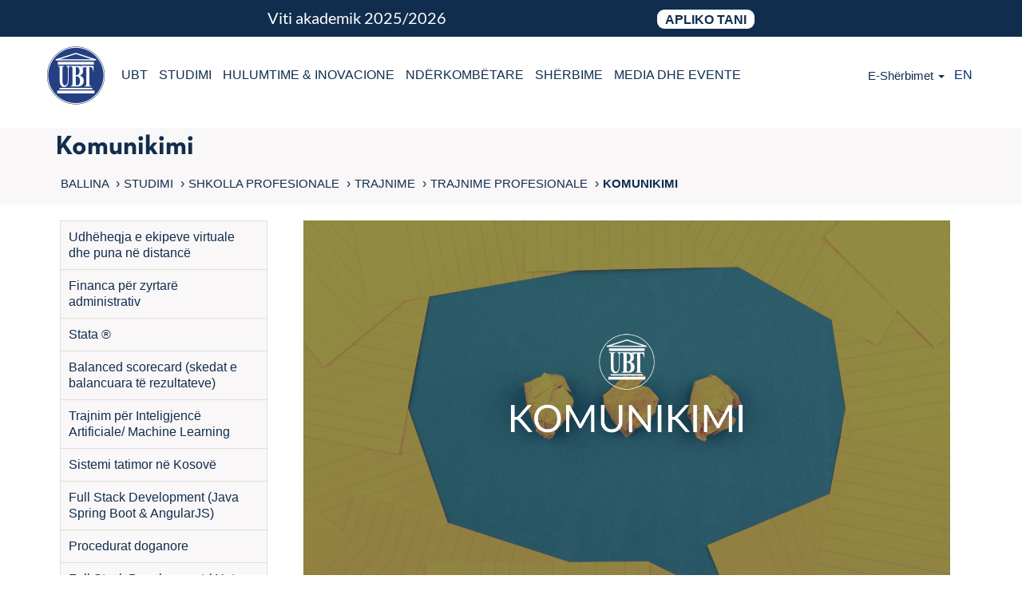

--- FILE ---
content_type: text/html; charset=UTF-8
request_url: https://www.ubt-uni.net/sq/studimi/shkolla-profesionale/trajnime/trajnime-profesionale/komunikimi/
body_size: 32644
content:
<!DOCTYPE html>
<html lang="sq">

<head><meta charset="UTF-8"><script>if(navigator.userAgent.match(/MSIE|Internet Explorer/i)||navigator.userAgent.match(/Trident\/7\..*?rv:11/i)){var href=document.location.href;if(!href.match(/[?&]nowprocket/)){if(href.indexOf("?")==-1){if(href.indexOf("#")==-1){document.location.href=href+"?nowprocket=1"}else{document.location.href=href.replace("#","?nowprocket=1#")}}else{if(href.indexOf("#")==-1){document.location.href=href+"&nowprocket=1"}else{document.location.href=href.replace("#","&nowprocket=1#")}}}}</script><script>(()=>{class RocketLazyLoadScripts{constructor(){this.v="2.0.4",this.userEvents=["keydown","keyup","mousedown","mouseup","mousemove","mouseover","mouseout","touchmove","touchstart","touchend","touchcancel","wheel","click","dblclick","input"],this.attributeEvents=["onblur","onclick","oncontextmenu","ondblclick","onfocus","onmousedown","onmouseenter","onmouseleave","onmousemove","onmouseout","onmouseover","onmouseup","onmousewheel","onscroll","onsubmit"]}async t(){this.i(),this.o(),/iP(ad|hone)/.test(navigator.userAgent)&&this.h(),this.u(),this.l(this),this.m(),this.k(this),this.p(this),this._(),await Promise.all([this.R(),this.L()]),this.lastBreath=Date.now(),this.S(this),this.P(),this.D(),this.O(),this.M(),await this.C(this.delayedScripts.normal),await this.C(this.delayedScripts.defer),await this.C(this.delayedScripts.async),await this.T(),await this.F(),await this.j(),await this.A(),window.dispatchEvent(new Event("rocket-allScriptsLoaded")),this.everythingLoaded=!0,this.lastTouchEnd&&await new Promise(t=>setTimeout(t,500-Date.now()+this.lastTouchEnd)),this.I(),this.H(),this.U(),this.W()}i(){this.CSPIssue=sessionStorage.getItem("rocketCSPIssue"),document.addEventListener("securitypolicyviolation",t=>{this.CSPIssue||"script-src-elem"!==t.violatedDirective||"data"!==t.blockedURI||(this.CSPIssue=!0,sessionStorage.setItem("rocketCSPIssue",!0))},{isRocket:!0})}o(){window.addEventListener("pageshow",t=>{this.persisted=t.persisted,this.realWindowLoadedFired=!0},{isRocket:!0}),window.addEventListener("pagehide",()=>{this.onFirstUserAction=null},{isRocket:!0})}h(){let t;function e(e){t=e}window.addEventListener("touchstart",e,{isRocket:!0}),window.addEventListener("touchend",function i(o){o.changedTouches[0]&&t.changedTouches[0]&&Math.abs(o.changedTouches[0].pageX-t.changedTouches[0].pageX)<10&&Math.abs(o.changedTouches[0].pageY-t.changedTouches[0].pageY)<10&&o.timeStamp-t.timeStamp<200&&(window.removeEventListener("touchstart",e,{isRocket:!0}),window.removeEventListener("touchend",i,{isRocket:!0}),"INPUT"===o.target.tagName&&"text"===o.target.type||(o.target.dispatchEvent(new TouchEvent("touchend",{target:o.target,bubbles:!0})),o.target.dispatchEvent(new MouseEvent("mouseover",{target:o.target,bubbles:!0})),o.target.dispatchEvent(new PointerEvent("click",{target:o.target,bubbles:!0,cancelable:!0,detail:1,clientX:o.changedTouches[0].clientX,clientY:o.changedTouches[0].clientY})),event.preventDefault()))},{isRocket:!0})}q(t){this.userActionTriggered||("mousemove"!==t.type||this.firstMousemoveIgnored?"keyup"===t.type||"mouseover"===t.type||"mouseout"===t.type||(this.userActionTriggered=!0,this.onFirstUserAction&&this.onFirstUserAction()):this.firstMousemoveIgnored=!0),"click"===t.type&&t.preventDefault(),t.stopPropagation(),t.stopImmediatePropagation(),"touchstart"===this.lastEvent&&"touchend"===t.type&&(this.lastTouchEnd=Date.now()),"click"===t.type&&(this.lastTouchEnd=0),this.lastEvent=t.type,t.composedPath&&t.composedPath()[0].getRootNode()instanceof ShadowRoot&&(t.rocketTarget=t.composedPath()[0]),this.savedUserEvents.push(t)}u(){this.savedUserEvents=[],this.userEventHandler=this.q.bind(this),this.userEvents.forEach(t=>window.addEventListener(t,this.userEventHandler,{passive:!1,isRocket:!0})),document.addEventListener("visibilitychange",this.userEventHandler,{isRocket:!0})}U(){this.userEvents.forEach(t=>window.removeEventListener(t,this.userEventHandler,{passive:!1,isRocket:!0})),document.removeEventListener("visibilitychange",this.userEventHandler,{isRocket:!0}),this.savedUserEvents.forEach(t=>{(t.rocketTarget||t.target).dispatchEvent(new window[t.constructor.name](t.type,t))})}m(){const t="return false",e=Array.from(this.attributeEvents,t=>"data-rocket-"+t),i="["+this.attributeEvents.join("],[")+"]",o="[data-rocket-"+this.attributeEvents.join("],[data-rocket-")+"]",s=(e,i,o)=>{o&&o!==t&&(e.setAttribute("data-rocket-"+i,o),e["rocket"+i]=new Function("event",o),e.setAttribute(i,t))};new MutationObserver(t=>{for(const n of t)"attributes"===n.type&&(n.attributeName.startsWith("data-rocket-")||this.everythingLoaded?n.attributeName.startsWith("data-rocket-")&&this.everythingLoaded&&this.N(n.target,n.attributeName.substring(12)):s(n.target,n.attributeName,n.target.getAttribute(n.attributeName))),"childList"===n.type&&n.addedNodes.forEach(t=>{if(t.nodeType===Node.ELEMENT_NODE)if(this.everythingLoaded)for(const i of[t,...t.querySelectorAll(o)])for(const t of i.getAttributeNames())e.includes(t)&&this.N(i,t.substring(12));else for(const e of[t,...t.querySelectorAll(i)])for(const t of e.getAttributeNames())this.attributeEvents.includes(t)&&s(e,t,e.getAttribute(t))})}).observe(document,{subtree:!0,childList:!0,attributeFilter:[...this.attributeEvents,...e]})}I(){this.attributeEvents.forEach(t=>{document.querySelectorAll("[data-rocket-"+t+"]").forEach(e=>{this.N(e,t)})})}N(t,e){const i=t.getAttribute("data-rocket-"+e);i&&(t.setAttribute(e,i),t.removeAttribute("data-rocket-"+e))}k(t){Object.defineProperty(HTMLElement.prototype,"onclick",{get(){return this.rocketonclick||null},set(e){this.rocketonclick=e,this.setAttribute(t.everythingLoaded?"onclick":"data-rocket-onclick","this.rocketonclick(event)")}})}S(t){function e(e,i){let o=e[i];e[i]=null,Object.defineProperty(e,i,{get:()=>o,set(s){t.everythingLoaded?o=s:e["rocket"+i]=o=s}})}e(document,"onreadystatechange"),e(window,"onload"),e(window,"onpageshow");try{Object.defineProperty(document,"readyState",{get:()=>t.rocketReadyState,set(e){t.rocketReadyState=e},configurable:!0}),document.readyState="loading"}catch(t){console.log("WPRocket DJE readyState conflict, bypassing")}}l(t){this.originalAddEventListener=EventTarget.prototype.addEventListener,this.originalRemoveEventListener=EventTarget.prototype.removeEventListener,this.savedEventListeners=[],EventTarget.prototype.addEventListener=function(e,i,o){o&&o.isRocket||!t.B(e,this)&&!t.userEvents.includes(e)||t.B(e,this)&&!t.userActionTriggered||e.startsWith("rocket-")||t.everythingLoaded?t.originalAddEventListener.call(this,e,i,o):(t.savedEventListeners.push({target:this,remove:!1,type:e,func:i,options:o}),"mouseenter"!==e&&"mouseleave"!==e||t.originalAddEventListener.call(this,e,t.savedUserEvents.push,o))},EventTarget.prototype.removeEventListener=function(e,i,o){o&&o.isRocket||!t.B(e,this)&&!t.userEvents.includes(e)||t.B(e,this)&&!t.userActionTriggered||e.startsWith("rocket-")||t.everythingLoaded?t.originalRemoveEventListener.call(this,e,i,o):t.savedEventListeners.push({target:this,remove:!0,type:e,func:i,options:o})}}J(t,e){this.savedEventListeners=this.savedEventListeners.filter(i=>{let o=i.type,s=i.target||window;return e!==o||t!==s||(this.B(o,s)&&(i.type="rocket-"+o),this.$(i),!1)})}H(){EventTarget.prototype.addEventListener=this.originalAddEventListener,EventTarget.prototype.removeEventListener=this.originalRemoveEventListener,this.savedEventListeners.forEach(t=>this.$(t))}$(t){t.remove?this.originalRemoveEventListener.call(t.target,t.type,t.func,t.options):this.originalAddEventListener.call(t.target,t.type,t.func,t.options)}p(t){let e;function i(e){return t.everythingLoaded?e:e.split(" ").map(t=>"load"===t||t.startsWith("load.")?"rocket-jquery-load":t).join(" ")}function o(o){function s(e){const s=o.fn[e];o.fn[e]=o.fn.init.prototype[e]=function(){return this[0]===window&&t.userActionTriggered&&("string"==typeof arguments[0]||arguments[0]instanceof String?arguments[0]=i(arguments[0]):"object"==typeof arguments[0]&&Object.keys(arguments[0]).forEach(t=>{const e=arguments[0][t];delete arguments[0][t],arguments[0][i(t)]=e})),s.apply(this,arguments),this}}if(o&&o.fn&&!t.allJQueries.includes(o)){const e={DOMContentLoaded:[],"rocket-DOMContentLoaded":[]};for(const t in e)document.addEventListener(t,()=>{e[t].forEach(t=>t())},{isRocket:!0});o.fn.ready=o.fn.init.prototype.ready=function(i){function s(){parseInt(o.fn.jquery)>2?setTimeout(()=>i.bind(document)(o)):i.bind(document)(o)}return"function"==typeof i&&(t.realDomReadyFired?!t.userActionTriggered||t.fauxDomReadyFired?s():e["rocket-DOMContentLoaded"].push(s):e.DOMContentLoaded.push(s)),o([])},s("on"),s("one"),s("off"),t.allJQueries.push(o)}e=o}t.allJQueries=[],o(window.jQuery),Object.defineProperty(window,"jQuery",{get:()=>e,set(t){o(t)}})}P(){const t=new Map;document.write=document.writeln=function(e){const i=document.currentScript,o=document.createRange(),s=i.parentElement;let n=t.get(i);void 0===n&&(n=i.nextSibling,t.set(i,n));const c=document.createDocumentFragment();o.setStart(c,0),c.appendChild(o.createContextualFragment(e)),s.insertBefore(c,n)}}async R(){return new Promise(t=>{this.userActionTriggered?t():this.onFirstUserAction=t})}async L(){return new Promise(t=>{document.addEventListener("DOMContentLoaded",()=>{this.realDomReadyFired=!0,t()},{isRocket:!0})})}async j(){return this.realWindowLoadedFired?Promise.resolve():new Promise(t=>{window.addEventListener("load",t,{isRocket:!0})})}M(){this.pendingScripts=[];this.scriptsMutationObserver=new MutationObserver(t=>{for(const e of t)e.addedNodes.forEach(t=>{"SCRIPT"!==t.tagName||t.noModule||t.isWPRocket||this.pendingScripts.push({script:t,promise:new Promise(e=>{const i=()=>{const i=this.pendingScripts.findIndex(e=>e.script===t);i>=0&&this.pendingScripts.splice(i,1),e()};t.addEventListener("load",i,{isRocket:!0}),t.addEventListener("error",i,{isRocket:!0}),setTimeout(i,1e3)})})})}),this.scriptsMutationObserver.observe(document,{childList:!0,subtree:!0})}async F(){await this.X(),this.pendingScripts.length?(await this.pendingScripts[0].promise,await this.F()):this.scriptsMutationObserver.disconnect()}D(){this.delayedScripts={normal:[],async:[],defer:[]},document.querySelectorAll("script[type$=rocketlazyloadscript]").forEach(t=>{t.hasAttribute("data-rocket-src")?t.hasAttribute("async")&&!1!==t.async?this.delayedScripts.async.push(t):t.hasAttribute("defer")&&!1!==t.defer||"module"===t.getAttribute("data-rocket-type")?this.delayedScripts.defer.push(t):this.delayedScripts.normal.push(t):this.delayedScripts.normal.push(t)})}async _(){await this.L();let t=[];document.querySelectorAll("script[type$=rocketlazyloadscript][data-rocket-src]").forEach(e=>{let i=e.getAttribute("data-rocket-src");if(i&&!i.startsWith("data:")){i.startsWith("//")&&(i=location.protocol+i);try{const o=new URL(i).origin;o!==location.origin&&t.push({src:o,crossOrigin:e.crossOrigin||"module"===e.getAttribute("data-rocket-type")})}catch(t){}}}),t=[...new Map(t.map(t=>[JSON.stringify(t),t])).values()],this.Y(t,"preconnect")}async G(t){if(await this.K(),!0!==t.noModule||!("noModule"in HTMLScriptElement.prototype))return new Promise(e=>{let i;function o(){(i||t).setAttribute("data-rocket-status","executed"),e()}try{if(navigator.userAgent.includes("Firefox/")||""===navigator.vendor||this.CSPIssue)i=document.createElement("script"),[...t.attributes].forEach(t=>{let e=t.nodeName;"type"!==e&&("data-rocket-type"===e&&(e="type"),"data-rocket-src"===e&&(e="src"),i.setAttribute(e,t.nodeValue))}),t.text&&(i.text=t.text),t.nonce&&(i.nonce=t.nonce),i.hasAttribute("src")?(i.addEventListener("load",o,{isRocket:!0}),i.addEventListener("error",()=>{i.setAttribute("data-rocket-status","failed-network"),e()},{isRocket:!0}),setTimeout(()=>{i.isConnected||e()},1)):(i.text=t.text,o()),i.isWPRocket=!0,t.parentNode.replaceChild(i,t);else{const i=t.getAttribute("data-rocket-type"),s=t.getAttribute("data-rocket-src");i?(t.type=i,t.removeAttribute("data-rocket-type")):t.removeAttribute("type"),t.addEventListener("load",o,{isRocket:!0}),t.addEventListener("error",i=>{this.CSPIssue&&i.target.src.startsWith("data:")?(console.log("WPRocket: CSP fallback activated"),t.removeAttribute("src"),this.G(t).then(e)):(t.setAttribute("data-rocket-status","failed-network"),e())},{isRocket:!0}),s?(t.fetchPriority="high",t.removeAttribute("data-rocket-src"),t.src=s):t.src="data:text/javascript;base64,"+window.btoa(unescape(encodeURIComponent(t.text)))}}catch(i){t.setAttribute("data-rocket-status","failed-transform"),e()}});t.setAttribute("data-rocket-status","skipped")}async C(t){const e=t.shift();return e?(e.isConnected&&await this.G(e),this.C(t)):Promise.resolve()}O(){this.Y([...this.delayedScripts.normal,...this.delayedScripts.defer,...this.delayedScripts.async],"preload")}Y(t,e){this.trash=this.trash||[];let i=!0;var o=document.createDocumentFragment();t.forEach(t=>{const s=t.getAttribute&&t.getAttribute("data-rocket-src")||t.src;if(s&&!s.startsWith("data:")){const n=document.createElement("link");n.href=s,n.rel=e,"preconnect"!==e&&(n.as="script",n.fetchPriority=i?"high":"low"),t.getAttribute&&"module"===t.getAttribute("data-rocket-type")&&(n.crossOrigin=!0),t.crossOrigin&&(n.crossOrigin=t.crossOrigin),t.integrity&&(n.integrity=t.integrity),t.nonce&&(n.nonce=t.nonce),o.appendChild(n),this.trash.push(n),i=!1}}),document.head.appendChild(o)}W(){this.trash.forEach(t=>t.remove())}async T(){try{document.readyState="interactive"}catch(t){}this.fauxDomReadyFired=!0;try{await this.K(),this.J(document,"readystatechange"),document.dispatchEvent(new Event("rocket-readystatechange")),await this.K(),document.rocketonreadystatechange&&document.rocketonreadystatechange(),await this.K(),this.J(document,"DOMContentLoaded"),document.dispatchEvent(new Event("rocket-DOMContentLoaded")),await this.K(),this.J(window,"DOMContentLoaded"),window.dispatchEvent(new Event("rocket-DOMContentLoaded"))}catch(t){console.error(t)}}async A(){try{document.readyState="complete"}catch(t){}try{await this.K(),this.J(document,"readystatechange"),document.dispatchEvent(new Event("rocket-readystatechange")),await this.K(),document.rocketonreadystatechange&&document.rocketonreadystatechange(),await this.K(),this.J(window,"load"),window.dispatchEvent(new Event("rocket-load")),await this.K(),window.rocketonload&&window.rocketonload(),await this.K(),this.allJQueries.forEach(t=>t(window).trigger("rocket-jquery-load")),await this.K(),this.J(window,"pageshow");const t=new Event("rocket-pageshow");t.persisted=this.persisted,window.dispatchEvent(t),await this.K(),window.rocketonpageshow&&window.rocketonpageshow({persisted:this.persisted})}catch(t){console.error(t)}}async K(){Date.now()-this.lastBreath>45&&(await this.X(),this.lastBreath=Date.now())}async X(){return document.hidden?new Promise(t=>setTimeout(t)):new Promise(t=>requestAnimationFrame(t))}B(t,e){return e===document&&"readystatechange"===t||(e===document&&"DOMContentLoaded"===t||(e===window&&"DOMContentLoaded"===t||(e===window&&"load"===t||e===window&&"pageshow"===t)))}static run(){(new RocketLazyLoadScripts).t()}}RocketLazyLoadScripts.run()})();</script>
    <title itemprop="name">Komunikimi - UBT Higher Education Institution</title>
<link data-rocket-prefetch href="https://www.gstatic.com" rel="dns-prefetch">
<link data-rocket-prefetch href="https://www.google-analytics.com" rel="dns-prefetch">
<link data-rocket-prefetch href="https://www.googletagmanager.com" rel="dns-prefetch">
<link data-rocket-prefetch href="https://connect.facebook.net" rel="dns-prefetch">
<link data-rocket-prefetch href="https://www.google.com" rel="dns-prefetch">
<link crossorigin data-rocket-preload as="font" href="https://fonts.gstatic.com/s/lato/v14/S6uyw4BMUTPHjx4wXg.woff2" rel="preload">
<link crossorigin data-rocket-preload as="font" href="https://www.ubt-uni.net/wp-content/themes/university-of-business-and-technology/fonts/NeutraTextTFBold.woff2" rel="preload"><link rel="preload" data-rocket-preload as="image" href="https://www.ubt-uni.net/wp-content/themes/university-of-business-and-technology/repository/logo.png" fetchpriority="high">
    
    <meta name="HandheldFriendly" content="True" />
    <meta name="MobileOptimized" content="320" />
    <meta name="viewport" content="width=device-width, minimum-scale=1, initial-scale=1" />
    <meta name="apple-mobile-web-app-capable" content="yes">
    <meta name="keywords" Content="UBT, universiteti, biznes, teknologji, shkenca, kompjuterike, menaxhment, mekatronik, ekonomik, arkitektur, juridik, studime, master, universitet, ubt, trajnime,certifikime,instituti,konferenca shkencore,bachelor,qendra,karrier,sukses,studime,nderkombetare,bashkpunime,bursa" />
    <link rel="shortcut icon" type="image/ico" href="https://www.ubt-uni.net/wp-content/themes/university-of-business-and-technology/favicon.ico" />
    <meta name='robots' content='index, follow, max-image-preview:large, max-snippet:-1, max-video-preview:-1' />

	<!-- This site is optimized with the Yoast SEO Premium plugin v26.5 (Yoast SEO v26.5) - https://yoast.com/wordpress/plugins/seo/ -->
	<meta name="description" content="JU DO TË MËSONI: Kuptimin e procesit të komunikimit dhe domethënien e tij brenda ekipit, po ashtu edhe brenda organizatës. Për konceptet themelore dhe" />
	<link rel="canonical" href="https://www.ubt-uni.net/sq/studimi/shkolla-profesionale/trajnime/trajnime-profesionale/komunikimi/" />
	<meta property="og:locale" content="sq_AL" />
	<meta property="og:type" content="article" />
	<meta property="og:title" content="Komunikimi" />
	<meta property="og:description" content="JU DO TË MËSONI: Kuptimin e procesit të komunikimit dhe domethënien e tij brenda ekipit, po ashtu edhe brenda organizatës. Për konceptet themelore dhe" />
	<meta property="og:url" content="https://www.ubt-uni.net/sq/studimi/shkolla-profesionale/trajnime/trajnime-profesionale/komunikimi/" />
	<meta property="og:site_name" content="UBT Higher Education Institution" />
	<meta property="article:publisher" content="https://www.facebook.com/UniversitetiUBT/" />
	<meta property="og:image" content="https://www.ubt-uni.net/wp-content/uploads/2022/01/3-min.png" />
	<meta property="og:image:width" content="1600" />
	<meta property="og:image:height" content="900" />
	<meta property="og:image:type" content="image/png" />
	<meta name="twitter:card" content="summary_large_image" />
	<meta name="twitter:site" content="@UBTEducation" />
	<meta name="twitter:label1" content="Est. reading time" />
	<meta name="twitter:data1" content="1 minutë" />
	<script type="application/ld+json" class="yoast-schema-graph">{"@context":"https://schema.org","@graph":[{"@type":"WebPage","@id":"https://www.ubt-uni.net/sq/studimi/shkolla-profesionale/trajnime/trajnime-profesionale/komunikimi/","url":"https://www.ubt-uni.net/sq/studimi/shkolla-profesionale/trajnime/trajnime-profesionale/komunikimi/","name":"Komunikimi - UBT Higher Education Institution","isPartOf":{"@id":"https://www.ubt-uni.net/sq/ballina/#website"},"primaryImageOfPage":{"@id":"https://www.ubt-uni.net/sq/studimi/shkolla-profesionale/trajnime/trajnime-profesionale/komunikimi/#primaryimage"},"image":{"@id":"https://www.ubt-uni.net/sq/studimi/shkolla-profesionale/trajnime/trajnime-profesionale/komunikimi/#primaryimage"},"thumbnailUrl":"https://www.ubt-uni.net/wp-content/uploads/2022/01/3-min.png","datePublished":"2022-01-12T10:34:30+00:00","description":"JU DO TË MËSONI: Kuptimin e procesit të komunikimit dhe domethënien e tij brenda ekipit, po ashtu edhe brenda organizatës. Për konceptet themelore dhe","breadcrumb":{"@id":"https://www.ubt-uni.net/sq/studimi/shkolla-profesionale/trajnime/trajnime-profesionale/komunikimi/#breadcrumb"},"inLanguage":"sq","potentialAction":[{"@type":"ReadAction","target":["https://www.ubt-uni.net/sq/studimi/shkolla-profesionale/trajnime/trajnime-profesionale/komunikimi/"]}]},{"@type":"ImageObject","inLanguage":"sq","@id":"https://www.ubt-uni.net/sq/studimi/shkolla-profesionale/trajnime/trajnime-profesionale/komunikimi/#primaryimage","url":"https://www.ubt-uni.net/wp-content/uploads/2022/01/3-min.png","contentUrl":"https://www.ubt-uni.net/wp-content/uploads/2022/01/3-min.png","width":1600,"height":900},{"@type":"BreadcrumbList","@id":"https://www.ubt-uni.net/sq/studimi/shkolla-profesionale/trajnime/trajnime-profesionale/komunikimi/#breadcrumb","itemListElement":[{"@type":"ListItem","position":1,"name":"Home","item":"https://www.ubt-uni.net/sq/ballina/"},{"@type":"ListItem","position":2,"name":"Studimi","item":"https://www.ubt-uni.net/sq/studimi/"},{"@type":"ListItem","position":3,"name":"Shkolla Profesionale","item":"https://www.ubt-uni.net/sq/studimi/shkolla-profesionale/"},{"@type":"ListItem","position":4,"name":"Trajnime","item":"https://www.ubt-uni.net/sq/studimi/shkolla-profesionale/trajnime/"},{"@type":"ListItem","position":5,"name":"Trajnime Profesionale","item":"https://www.ubt-uni.net/sq/studimi/shkolla-profesionale/trajnime/trajnime-profesionale/"},{"@type":"ListItem","position":6,"name":"Komunikimi"}]},{"@type":"WebSite","@id":"https://www.ubt-uni.net/sq/ballina/#website","url":"https://www.ubt-uni.net/sq/ballina/","name":"UBT Higher Education Institution","description":"Top education for top students","publisher":{"@id":"https://www.ubt-uni.net/sq/ballina/#organization"},"potentialAction":[{"@type":"SearchAction","target":{"@type":"EntryPoint","urlTemplate":"https://www.ubt-uni.net/sq/ballina/?s={search_term_string}"},"query-input":{"@type":"PropertyValueSpecification","valueRequired":true,"valueName":"search_term_string"}}],"inLanguage":"sq"},{"@type":["Organization","Place"],"@id":"https://www.ubt-uni.net/sq/ballina/#organization","name":"UBT Higher Education Institution","url":"https://www.ubt-uni.net/sq/ballina/","logo":{"@id":"https://www.ubt-uni.net/sq/studimi/shkolla-profesionale/trajnime/trajnime-profesionale/komunikimi/#local-main-organization-logo"},"image":{"@id":"https://www.ubt-uni.net/sq/studimi/shkolla-profesionale/trajnime/trajnime-profesionale/komunikimi/#local-main-organization-logo"},"sameAs":["https://www.facebook.com/UniversitetiUBT/","https://x.com/UBTEducation","https://www.instagram.com/ubt_official/","https://www.linkedin.com/school/ubt---university-for-business-and-technology/","https://www.youtube.com/channel/UCS76ozJN2tcsmQ8XG4KIruQ?view_as=subscriber","https://en.wikipedia.org/wiki/University_for_Business_and_Technology"],"telephone":[],"openingHoursSpecification":[{"@type":"OpeningHoursSpecification","dayOfWeek":["Monday","Tuesday","Wednesday","Thursday","Friday","Saturday","Sunday"],"opens":"09:00","closes":"17:00"}]},{"@type":"ImageObject","inLanguage":"sq","@id":"https://www.ubt-uni.net/sq/studimi/shkolla-profesionale/trajnime/trajnime-profesionale/komunikimi/#local-main-organization-logo","url":"https://www.ubt-uni.net/wp-content/uploads/2018/05/DCIMUNTLOGO123-6.png","contentUrl":"https://www.ubt-uni.net/wp-content/uploads/2018/05/DCIMUNTLOGO123-6.png","width":225,"height":225,"caption":"UBT Higher Education Institution"}]}</script>
	<!-- / Yoast SEO Premium plugin. -->


<link rel='preconnect' href='//www.google-analytics.com' />
<link rel="alternate" type="application/rss+xml" title="UBT Higher Education Institution &raquo; Prurje" href="https://www.ubt-uni.net/sq/feed/" />
<link rel="alternate" title="oEmbed (JSON)" type="application/json+oembed" href="https://www.ubt-uni.net/wp-json/oembed/1.0/embed?url=https%3A%2F%2Fwww.ubt-uni.net%2Fsq%2Fstudimi%2Fshkolla-profesionale%2Ftrajnime%2Ftrajnime-profesionale%2Fkomunikimi%2F&#038;lang=sq" />
<link rel="alternate" title="oEmbed (XML)" type="text/xml+oembed" href="https://www.ubt-uni.net/wp-json/oembed/1.0/embed?url=https%3A%2F%2Fwww.ubt-uni.net%2Fsq%2Fstudimi%2Fshkolla-profesionale%2Ftrajnime%2Ftrajnime-profesionale%2Fkomunikimi%2F&#038;format=xml&#038;lang=sq" />
<style id='wp-img-auto-sizes-contain-inline-css' type='text/css'>
img:is([sizes=auto i],[sizes^="auto," i]){contain-intrinsic-size:3000px 1500px}
/*# sourceURL=wp-img-auto-sizes-contain-inline-css */
</style>
<link rel="stylesheet" href="https://www.ubt-uni.net/wp-content/cache/fonts/1/google-fonts/css/c/f/9/b5d1aa5927556226af6dd0af4f6fa.css" data-wpr-hosted-gf-parameters="family=Open+Sans%3A300%2C400%2C500%2C600%2C700%2C800&display=swap&ver=6.9"/>
<link data-minify="1" rel='stylesheet' id='twbbwg-global-css' href='https://www.ubt-uni.net/wp-content/cache/background-css/1/www.ubt-uni.net/wp-content/cache/min/1/wp-content/plugins/photo-gallery/booster/assets/css/global.css?ver=1767864003&wpr_t=1767923857' type='text/css' media='all' />
<style id='wp-emoji-styles-inline-css' type='text/css'>

	img.wp-smiley, img.emoji {
		display: inline !important;
		border: none !important;
		box-shadow: none !important;
		height: 1em !important;
		width: 1em !important;
		margin: 0 0.07em !important;
		vertical-align: -0.1em !important;
		background: none !important;
		padding: 0 !important;
	}
/*# sourceURL=wp-emoji-styles-inline-css */
</style>
<style id='wp-block-library-inline-css' type='text/css'>
:root{--wp-block-synced-color:#7a00df;--wp-block-synced-color--rgb:122,0,223;--wp-bound-block-color:var(--wp-block-synced-color);--wp-editor-canvas-background:#ddd;--wp-admin-theme-color:#007cba;--wp-admin-theme-color--rgb:0,124,186;--wp-admin-theme-color-darker-10:#006ba1;--wp-admin-theme-color-darker-10--rgb:0,107,160.5;--wp-admin-theme-color-darker-20:#005a87;--wp-admin-theme-color-darker-20--rgb:0,90,135;--wp-admin-border-width-focus:2px}@media (min-resolution:192dpi){:root{--wp-admin-border-width-focus:1.5px}}.wp-element-button{cursor:pointer}:root .has-very-light-gray-background-color{background-color:#eee}:root .has-very-dark-gray-background-color{background-color:#313131}:root .has-very-light-gray-color{color:#eee}:root .has-very-dark-gray-color{color:#313131}:root .has-vivid-green-cyan-to-vivid-cyan-blue-gradient-background{background:linear-gradient(135deg,#00d084,#0693e3)}:root .has-purple-crush-gradient-background{background:linear-gradient(135deg,#34e2e4,#4721fb 50%,#ab1dfe)}:root .has-hazy-dawn-gradient-background{background:linear-gradient(135deg,#faaca8,#dad0ec)}:root .has-subdued-olive-gradient-background{background:linear-gradient(135deg,#fafae1,#67a671)}:root .has-atomic-cream-gradient-background{background:linear-gradient(135deg,#fdd79a,#004a59)}:root .has-nightshade-gradient-background{background:linear-gradient(135deg,#330968,#31cdcf)}:root .has-midnight-gradient-background{background:linear-gradient(135deg,#020381,#2874fc)}:root{--wp--preset--font-size--normal:16px;--wp--preset--font-size--huge:42px}.has-regular-font-size{font-size:1em}.has-larger-font-size{font-size:2.625em}.has-normal-font-size{font-size:var(--wp--preset--font-size--normal)}.has-huge-font-size{font-size:var(--wp--preset--font-size--huge)}.has-text-align-center{text-align:center}.has-text-align-left{text-align:left}.has-text-align-right{text-align:right}.has-fit-text{white-space:nowrap!important}#end-resizable-editor-section{display:none}.aligncenter{clear:both}.items-justified-left{justify-content:flex-start}.items-justified-center{justify-content:center}.items-justified-right{justify-content:flex-end}.items-justified-space-between{justify-content:space-between}.screen-reader-text{border:0;clip-path:inset(50%);height:1px;margin:-1px;overflow:hidden;padding:0;position:absolute;width:1px;word-wrap:normal!important}.screen-reader-text:focus{background-color:#ddd;clip-path:none;color:#444;display:block;font-size:1em;height:auto;left:5px;line-height:normal;padding:15px 23px 14px;text-decoration:none;top:5px;width:auto;z-index:100000}html :where(.has-border-color){border-style:solid}html :where([style*=border-top-color]){border-top-style:solid}html :where([style*=border-right-color]){border-right-style:solid}html :where([style*=border-bottom-color]){border-bottom-style:solid}html :where([style*=border-left-color]){border-left-style:solid}html :where([style*=border-width]){border-style:solid}html :where([style*=border-top-width]){border-top-style:solid}html :where([style*=border-right-width]){border-right-style:solid}html :where([style*=border-bottom-width]){border-bottom-style:solid}html :where([style*=border-left-width]){border-left-style:solid}html :where(img[class*=wp-image-]){height:auto;max-width:100%}:where(figure){margin:0 0 1em}html :where(.is-position-sticky){--wp-admin--admin-bar--position-offset:var(--wp-admin--admin-bar--height,0px)}@media screen and (max-width:600px){html :where(.is-position-sticky){--wp-admin--admin-bar--position-offset:0px}}

/*# sourceURL=wp-block-library-inline-css */
</style><style id='global-styles-inline-css' type='text/css'>
:root{--wp--preset--aspect-ratio--square: 1;--wp--preset--aspect-ratio--4-3: 4/3;--wp--preset--aspect-ratio--3-4: 3/4;--wp--preset--aspect-ratio--3-2: 3/2;--wp--preset--aspect-ratio--2-3: 2/3;--wp--preset--aspect-ratio--16-9: 16/9;--wp--preset--aspect-ratio--9-16: 9/16;--wp--preset--color--black: #000000;--wp--preset--color--cyan-bluish-gray: #abb8c3;--wp--preset--color--white: #ffffff;--wp--preset--color--pale-pink: #f78da7;--wp--preset--color--vivid-red: #cf2e2e;--wp--preset--color--luminous-vivid-orange: #ff6900;--wp--preset--color--luminous-vivid-amber: #fcb900;--wp--preset--color--light-green-cyan: #7bdcb5;--wp--preset--color--vivid-green-cyan: #00d084;--wp--preset--color--pale-cyan-blue: #8ed1fc;--wp--preset--color--vivid-cyan-blue: #0693e3;--wp--preset--color--vivid-purple: #9b51e0;--wp--preset--gradient--vivid-cyan-blue-to-vivid-purple: linear-gradient(135deg,rgb(6,147,227) 0%,rgb(155,81,224) 100%);--wp--preset--gradient--light-green-cyan-to-vivid-green-cyan: linear-gradient(135deg,rgb(122,220,180) 0%,rgb(0,208,130) 100%);--wp--preset--gradient--luminous-vivid-amber-to-luminous-vivid-orange: linear-gradient(135deg,rgb(252,185,0) 0%,rgb(255,105,0) 100%);--wp--preset--gradient--luminous-vivid-orange-to-vivid-red: linear-gradient(135deg,rgb(255,105,0) 0%,rgb(207,46,46) 100%);--wp--preset--gradient--very-light-gray-to-cyan-bluish-gray: linear-gradient(135deg,rgb(238,238,238) 0%,rgb(169,184,195) 100%);--wp--preset--gradient--cool-to-warm-spectrum: linear-gradient(135deg,rgb(74,234,220) 0%,rgb(151,120,209) 20%,rgb(207,42,186) 40%,rgb(238,44,130) 60%,rgb(251,105,98) 80%,rgb(254,248,76) 100%);--wp--preset--gradient--blush-light-purple: linear-gradient(135deg,rgb(255,206,236) 0%,rgb(152,150,240) 100%);--wp--preset--gradient--blush-bordeaux: linear-gradient(135deg,rgb(254,205,165) 0%,rgb(254,45,45) 50%,rgb(107,0,62) 100%);--wp--preset--gradient--luminous-dusk: linear-gradient(135deg,rgb(255,203,112) 0%,rgb(199,81,192) 50%,rgb(65,88,208) 100%);--wp--preset--gradient--pale-ocean: linear-gradient(135deg,rgb(255,245,203) 0%,rgb(182,227,212) 50%,rgb(51,167,181) 100%);--wp--preset--gradient--electric-grass: linear-gradient(135deg,rgb(202,248,128) 0%,rgb(113,206,126) 100%);--wp--preset--gradient--midnight: linear-gradient(135deg,rgb(2,3,129) 0%,rgb(40,116,252) 100%);--wp--preset--font-size--small: 13px;--wp--preset--font-size--medium: 20px;--wp--preset--font-size--large: 36px;--wp--preset--font-size--x-large: 42px;--wp--preset--spacing--20: 0.44rem;--wp--preset--spacing--30: 0.67rem;--wp--preset--spacing--40: 1rem;--wp--preset--spacing--50: 1.5rem;--wp--preset--spacing--60: 2.25rem;--wp--preset--spacing--70: 3.38rem;--wp--preset--spacing--80: 5.06rem;--wp--preset--shadow--natural: 6px 6px 9px rgba(0, 0, 0, 0.2);--wp--preset--shadow--deep: 12px 12px 50px rgba(0, 0, 0, 0.4);--wp--preset--shadow--sharp: 6px 6px 0px rgba(0, 0, 0, 0.2);--wp--preset--shadow--outlined: 6px 6px 0px -3px rgb(255, 255, 255), 6px 6px rgb(0, 0, 0);--wp--preset--shadow--crisp: 6px 6px 0px rgb(0, 0, 0);}:where(.is-layout-flex){gap: 0.5em;}:where(.is-layout-grid){gap: 0.5em;}body .is-layout-flex{display: flex;}.is-layout-flex{flex-wrap: wrap;align-items: center;}.is-layout-flex > :is(*, div){margin: 0;}body .is-layout-grid{display: grid;}.is-layout-grid > :is(*, div){margin: 0;}:where(.wp-block-columns.is-layout-flex){gap: 2em;}:where(.wp-block-columns.is-layout-grid){gap: 2em;}:where(.wp-block-post-template.is-layout-flex){gap: 1.25em;}:where(.wp-block-post-template.is-layout-grid){gap: 1.25em;}.has-black-color{color: var(--wp--preset--color--black) !important;}.has-cyan-bluish-gray-color{color: var(--wp--preset--color--cyan-bluish-gray) !important;}.has-white-color{color: var(--wp--preset--color--white) !important;}.has-pale-pink-color{color: var(--wp--preset--color--pale-pink) !important;}.has-vivid-red-color{color: var(--wp--preset--color--vivid-red) !important;}.has-luminous-vivid-orange-color{color: var(--wp--preset--color--luminous-vivid-orange) !important;}.has-luminous-vivid-amber-color{color: var(--wp--preset--color--luminous-vivid-amber) !important;}.has-light-green-cyan-color{color: var(--wp--preset--color--light-green-cyan) !important;}.has-vivid-green-cyan-color{color: var(--wp--preset--color--vivid-green-cyan) !important;}.has-pale-cyan-blue-color{color: var(--wp--preset--color--pale-cyan-blue) !important;}.has-vivid-cyan-blue-color{color: var(--wp--preset--color--vivid-cyan-blue) !important;}.has-vivid-purple-color{color: var(--wp--preset--color--vivid-purple) !important;}.has-black-background-color{background-color: var(--wp--preset--color--black) !important;}.has-cyan-bluish-gray-background-color{background-color: var(--wp--preset--color--cyan-bluish-gray) !important;}.has-white-background-color{background-color: var(--wp--preset--color--white) !important;}.has-pale-pink-background-color{background-color: var(--wp--preset--color--pale-pink) !important;}.has-vivid-red-background-color{background-color: var(--wp--preset--color--vivid-red) !important;}.has-luminous-vivid-orange-background-color{background-color: var(--wp--preset--color--luminous-vivid-orange) !important;}.has-luminous-vivid-amber-background-color{background-color: var(--wp--preset--color--luminous-vivid-amber) !important;}.has-light-green-cyan-background-color{background-color: var(--wp--preset--color--light-green-cyan) !important;}.has-vivid-green-cyan-background-color{background-color: var(--wp--preset--color--vivid-green-cyan) !important;}.has-pale-cyan-blue-background-color{background-color: var(--wp--preset--color--pale-cyan-blue) !important;}.has-vivid-cyan-blue-background-color{background-color: var(--wp--preset--color--vivid-cyan-blue) !important;}.has-vivid-purple-background-color{background-color: var(--wp--preset--color--vivid-purple) !important;}.has-black-border-color{border-color: var(--wp--preset--color--black) !important;}.has-cyan-bluish-gray-border-color{border-color: var(--wp--preset--color--cyan-bluish-gray) !important;}.has-white-border-color{border-color: var(--wp--preset--color--white) !important;}.has-pale-pink-border-color{border-color: var(--wp--preset--color--pale-pink) !important;}.has-vivid-red-border-color{border-color: var(--wp--preset--color--vivid-red) !important;}.has-luminous-vivid-orange-border-color{border-color: var(--wp--preset--color--luminous-vivid-orange) !important;}.has-luminous-vivid-amber-border-color{border-color: var(--wp--preset--color--luminous-vivid-amber) !important;}.has-light-green-cyan-border-color{border-color: var(--wp--preset--color--light-green-cyan) !important;}.has-vivid-green-cyan-border-color{border-color: var(--wp--preset--color--vivid-green-cyan) !important;}.has-pale-cyan-blue-border-color{border-color: var(--wp--preset--color--pale-cyan-blue) !important;}.has-vivid-cyan-blue-border-color{border-color: var(--wp--preset--color--vivid-cyan-blue) !important;}.has-vivid-purple-border-color{border-color: var(--wp--preset--color--vivid-purple) !important;}.has-vivid-cyan-blue-to-vivid-purple-gradient-background{background: var(--wp--preset--gradient--vivid-cyan-blue-to-vivid-purple) !important;}.has-light-green-cyan-to-vivid-green-cyan-gradient-background{background: var(--wp--preset--gradient--light-green-cyan-to-vivid-green-cyan) !important;}.has-luminous-vivid-amber-to-luminous-vivid-orange-gradient-background{background: var(--wp--preset--gradient--luminous-vivid-amber-to-luminous-vivid-orange) !important;}.has-luminous-vivid-orange-to-vivid-red-gradient-background{background: var(--wp--preset--gradient--luminous-vivid-orange-to-vivid-red) !important;}.has-very-light-gray-to-cyan-bluish-gray-gradient-background{background: var(--wp--preset--gradient--very-light-gray-to-cyan-bluish-gray) !important;}.has-cool-to-warm-spectrum-gradient-background{background: var(--wp--preset--gradient--cool-to-warm-spectrum) !important;}.has-blush-light-purple-gradient-background{background: var(--wp--preset--gradient--blush-light-purple) !important;}.has-blush-bordeaux-gradient-background{background: var(--wp--preset--gradient--blush-bordeaux) !important;}.has-luminous-dusk-gradient-background{background: var(--wp--preset--gradient--luminous-dusk) !important;}.has-pale-ocean-gradient-background{background: var(--wp--preset--gradient--pale-ocean) !important;}.has-electric-grass-gradient-background{background: var(--wp--preset--gradient--electric-grass) !important;}.has-midnight-gradient-background{background: var(--wp--preset--gradient--midnight) !important;}.has-small-font-size{font-size: var(--wp--preset--font-size--small) !important;}.has-medium-font-size{font-size: var(--wp--preset--font-size--medium) !important;}.has-large-font-size{font-size: var(--wp--preset--font-size--large) !important;}.has-x-large-font-size{font-size: var(--wp--preset--font-size--x-large) !important;}
/*# sourceURL=global-styles-inline-css */
</style>

<style id='classic-theme-styles-inline-css' type='text/css'>
/*! This file is auto-generated */
.wp-block-button__link{color:#fff;background-color:#32373c;border-radius:9999px;box-shadow:none;text-decoration:none;padding:calc(.667em + 2px) calc(1.333em + 2px);font-size:1.125em}.wp-block-file__button{background:#32373c;color:#fff;text-decoration:none}
/*# sourceURL=/wp-includes/css/classic-themes.min.css */
</style>
<style id='dominant-color-styles-inline-css' type='text/css'>
img[data-dominant-color]:not(.has-transparency) { background-color: var(--dominant-color); }
/*# sourceURL=dominant-color-styles-inline-css */
</style>
<link data-minify="1" rel='stylesheet' id='bwg_fonts-css' href='https://www.ubt-uni.net/wp-content/cache/min/1/wp-content/plugins/photo-gallery/css/bwg-fonts/fonts.css?ver=1767864003' type='text/css' media='all' />
<link rel='stylesheet' id='sumoselect-css' href='https://www.ubt-uni.net/wp-content/plugins/photo-gallery/css/sumoselect.min.css?ver=3.4.6' type='text/css' media='all' />
<link rel='stylesheet' id='mCustomScrollbar-css' href='https://www.ubt-uni.net/wp-content/plugins/photo-gallery/css/jquery.mCustomScrollbar.min.css?ver=3.1.5' type='text/css' media='all' />
<link rel='stylesheet' id='bwg_frontend-css' href='https://www.ubt-uni.net/wp-content/cache/background-css/1/www.ubt-uni.net/wp-content/plugins/photo-gallery/css/styles.min.css?ver=1.8.35&wpr_t=1767923857' type='text/css' media='all' />
<link data-minify="1" rel='stylesheet' id='all_styles-css' href='https://www.ubt-uni.net/wp-content/cache/min/1/wp-content/themes/university-of-business-and-technology/css/main.css?ver=1767864004' type='text/css' media='all' />
<link data-minify="1" rel='stylesheet' id='main_css-css' href='https://www.ubt-uni.net/wp-content/cache/background-css/1/www.ubt-uni.net/wp-content/cache/min/1/wp-content/themes/university-of-business-and-technology/style.css?ver=1767864004&wpr_t=1767923857' type='text/css' media='all' />
<link data-minify="1" rel='stylesheet' id='dflip-style-css' href='https://www.ubt-uni.net/wp-content/cache/min/1/wp-content/plugins/3d-flipbook-dflip-lite/assets/css/dflip.min.css?ver=1767864004' type='text/css' media='all' />
<link data-minify="1" rel='stylesheet' id='cf7cf-style-css' href='https://www.ubt-uni.net/wp-content/cache/min/1/wp-content/plugins/cf7-conditional-fields/style.css?ver=1767864004' type='text/css' media='all' />
<link rel='stylesheet' id='__EPYT__style-css' href='https://www.ubt-uni.net/wp-content/plugins/youtube-embed-plus/styles/ytprefs.min.css?ver=14.2.3.2' type='text/css' media='all' />
<style id='__EPYT__style-inline-css' type='text/css'>

                .epyt-gallery-thumb {
                        width: 33.333%;
                }
                
/*# sourceURL=__EPYT__style-inline-css */
</style>
<style id='rocket-lazyload-inline-css' type='text/css'>
.rll-youtube-player{position:relative;padding-bottom:56.23%;height:0;overflow:hidden;max-width:100%;}.rll-youtube-player:focus-within{outline: 2px solid currentColor;outline-offset: 5px;}.rll-youtube-player iframe{position:absolute;top:0;left:0;width:100%;height:100%;z-index:100;background:0 0}.rll-youtube-player img{bottom:0;display:block;left:0;margin:auto;max-width:100%;width:100%;position:absolute;right:0;top:0;border:none;height:auto;-webkit-transition:.4s all;-moz-transition:.4s all;transition:.4s all}.rll-youtube-player img:hover{-webkit-filter:brightness(75%)}.rll-youtube-player .play{height:100%;width:100%;left:0;top:0;position:absolute;background:var(--wpr-bg-35d592cf-d9ae-47b7-8321-e806e9e25df8) no-repeat center;background-color: transparent !important;cursor:pointer;border:none;}
/*# sourceURL=rocket-lazyload-inline-css */
</style>
<script type="rocketlazyloadscript" data-rocket-type="text/javascript" data-rocket-src="https://www.ubt-uni.net/wp-includes/js/jquery/jquery.min.js?ver=3.7.1" id="jquery-core-js" data-rocket-defer defer></script>
<script type="rocketlazyloadscript" data-rocket-type="text/javascript" data-rocket-src="https://www.ubt-uni.net/wp-includes/js/jquery/jquery-migrate.min.js?ver=3.4.1" id="jquery-migrate-js" data-rocket-defer defer></script>
<script type="rocketlazyloadscript" data-minify="1" data-rocket-type="text/javascript" data-rocket-src="https://www.ubt-uni.net/wp-content/cache/min/1/wp-content/plugins/photo-gallery/booster/assets/js/circle-progress.js?ver=1767864004" id="twbbwg-circle-js" data-rocket-defer defer></script>
<script type="text/javascript" id="twbbwg-global-js-extra">
/* <![CDATA[ */
var twb = {"nonce":"1d5b6aedd8","ajax_url":"https://www.ubt-uni.net/wp-admin/admin-ajax.php","plugin_url":"https://www.ubt-uni.net/wp-content/plugins/photo-gallery/booster","href":"https://www.ubt-uni.net/wp-admin/admin.php?page=twbbwg_photo-gallery"};
var twb = {"nonce":"1d5b6aedd8","ajax_url":"https://www.ubt-uni.net/wp-admin/admin-ajax.php","plugin_url":"https://www.ubt-uni.net/wp-content/plugins/photo-gallery/booster","href":"https://www.ubt-uni.net/wp-admin/admin.php?page=twbbwg_photo-gallery"};
//# sourceURL=twbbwg-global-js-extra
/* ]]> */
</script>
<script type="rocketlazyloadscript" data-minify="1" data-rocket-type="text/javascript" data-rocket-src="https://www.ubt-uni.net/wp-content/cache/min/1/wp-content/plugins/photo-gallery/booster/assets/js/global.js?ver=1767864004" id="twbbwg-global-js" data-rocket-defer defer></script>
<script type="rocketlazyloadscript" data-rocket-type="text/javascript" data-rocket-src="https://www.ubt-uni.net/wp-content/plugins/photo-gallery/js/jquery.sumoselect.min.js?ver=3.4.6" id="sumoselect-js" data-rocket-defer defer></script>
<script type="rocketlazyloadscript" data-rocket-type="text/javascript" data-rocket-src="https://www.ubt-uni.net/wp-content/plugins/photo-gallery/js/tocca.min.js?ver=2.0.9" id="bwg_mobile-js" data-rocket-defer defer></script>
<script type="rocketlazyloadscript" data-rocket-type="text/javascript" data-rocket-src="https://www.ubt-uni.net/wp-content/plugins/photo-gallery/js/jquery.mCustomScrollbar.concat.min.js?ver=3.1.5" id="mCustomScrollbar-js" data-rocket-defer defer></script>
<script type="rocketlazyloadscript" data-rocket-type="text/javascript" data-rocket-src="https://www.ubt-uni.net/wp-content/plugins/photo-gallery/js/jquery.fullscreen.min.js?ver=0.6.0" id="jquery-fullscreen-js" data-rocket-defer defer></script>
<script type="text/javascript" id="bwg_frontend-js-extra">
/* <![CDATA[ */
var bwg_objectsL10n = {"bwg_field_required":"field is required.","bwg_mail_validation":"This is not a valid email address.","bwg_search_result":"There are no images matching your search.","bwg_select_tag":"Select Tag","bwg_order_by":"Order By","bwg_search":"Search","bwg_show_ecommerce":"Show Ecommerce","bwg_hide_ecommerce":"Hide Ecommerce","bwg_show_comments":"Show Comments","bwg_hide_comments":"Hide Comments","bwg_restore":"Restore","bwg_maximize":"Maximize","bwg_fullscreen":"Fullscreen","bwg_exit_fullscreen":"Exit Fullscreen","bwg_search_tag":"SEARCH...","bwg_tag_no_match":"No tags found","bwg_all_tags_selected":"All tags selected","bwg_tags_selected":"tags selected","play":"Play","pause":"Pause","is_pro":"","bwg_play":"Play","bwg_pause":"Pause","bwg_hide_info":"Hide info","bwg_show_info":"Show info","bwg_hide_rating":"Hide rating","bwg_show_rating":"Show rating","ok":"Ok","cancel":"Cancel","select_all":"Select all","lazy_load":"0","lazy_loader":"https://www.ubt-uni.net/wp-content/plugins/photo-gallery/images/ajax_loader.png","front_ajax":"0","bwg_tag_see_all":"see all tags","bwg_tag_see_less":"see less tags"};
//# sourceURL=bwg_frontend-js-extra
/* ]]> */
</script>
<script type="rocketlazyloadscript" data-rocket-type="text/javascript" data-rocket-src="https://www.ubt-uni.net/wp-content/plugins/photo-gallery/js/scripts.min.js?ver=1.8.35" id="bwg_frontend-js" data-rocket-defer defer></script>
<script type="text/javascript" id="__ytprefs__-js-extra">
/* <![CDATA[ */
var _EPYT_ = {"ajaxurl":"https://www.ubt-uni.net/wp-admin/admin-ajax.php","security":"0859624fa9","gallery_scrolloffset":"20","eppathtoscripts":"https://www.ubt-uni.net/wp-content/plugins/youtube-embed-plus/scripts/","eppath":"https://www.ubt-uni.net/wp-content/plugins/youtube-embed-plus/","epresponsiveselector":"[\"iframe.__youtube_prefs_widget__\"]","epdovol":"1","version":"14.2.3.2","evselector":"iframe.__youtube_prefs__[src], iframe[src*=\"youtube.com/embed/\"], iframe[src*=\"youtube-nocookie.com/embed/\"]","ajax_compat":"","maxres_facade":"eager","ytapi_load":"light","pause_others":"","stopMobileBuffer":"1","facade_mode":"","not_live_on_channel":""};
//# sourceURL=__ytprefs__-js-extra
/* ]]> */
</script>
<script type="rocketlazyloadscript" data-rocket-type="text/javascript" data-rocket-src="https://www.ubt-uni.net/wp-content/plugins/youtube-embed-plus/scripts/ytprefs.min.js?ver=14.2.3.2" id="__ytprefs__-js" data-rocket-defer defer></script>
<link rel="https://api.w.org/" href="https://www.ubt-uni.net/wp-json/" /><link rel="alternate" title="JSON" type="application/json" href="https://www.ubt-uni.net/wp-json/wp/v2/pages/76123" /><link rel="EditURI" type="application/rsd+xml" title="RSD" href="https://www.ubt-uni.net/xmlrpc.php?rsd" />
<meta name="generator" content="WordPress 6.9" />
<link rel='shortlink' href='https://www.ubt-uni.net/?p=76123' />
<meta name="generator" content="dominant-color-images 1.2.0">
<meta name="generator" content="performant-translations 1.2.0">
<meta name="generator" content="webp-uploads 2.6.0">

	<style type="text/css">
		body {

			background-color: 		}



		.read-content h1 {

			color: 		}



		.head-right ul li a,

		.head-right .lang a.dropdown-toggle {

			color: 		}
	</style>

<!-- PulseWatch RUM Tracking (Enhanced) -->
<script type="rocketlazyloadscript">
(function() {
  const SITE_KEY = 'pw_5388e1c073d747f787a6e5a9';
  const API_BASE = 'https://rum.ubt.education/api/v1/rum';

  // Session & Visitor IDs
  function generateId() {
    return 'xxxx-xxxx-xxxx'.replace(/x/g, () => Math.floor(Math.random() * 16).toString(16));
  }

  let visitorId = localStorage.getItem('pw_vid');
  if (!visitorId) {
    visitorId = generateId();
    localStorage.setItem('pw_vid', visitorId);
  }

  let sessionId = sessionStorage.getItem('pw_sid');
  let isNewSession = false;
  if (!sessionId) {
    sessionId = generateId();
    sessionStorage.setItem('pw_sid', sessionId);
    isNewSession = true;
  }

  const pageViewId = generateId();
  let pageSequence = parseInt(sessionStorage.getItem('pw_seq') || '0') + 1;
  sessionStorage.setItem('pw_seq', pageSequence.toString());

  const previousPath = sessionStorage.getItem('pw_prev_path');
  sessionStorage.setItem('pw_prev_path', location.pathname);

  let pageStartTime = Date.now();
  let maxScrollDepth = 0;
  let eventBuffer = [];
  let lastFlush = Date.now();

  // Utility: Send data via beacon or fetch
  function send(endpoint, payload) {
    const blob = new Blob([JSON.stringify(payload)], { type: 'application/json' });
    if (navigator.sendBeacon) {
      navigator.sendBeacon(API_BASE + endpoint, blob);
    } else {
      fetch(API_BASE + endpoint, {
        method: 'POST',
        headers: { 'Content-Type': 'application/json' },
        body: JSON.stringify(payload),
        keepalive: true
      }).catch(() => {});
    }
  }

  // Send Web Vital metric
  function sendMetric(metric) {
    send('/collect', {
      siteKey: SITE_KEY,
      url: location.href,
      path: location.pathname,
      userAgent: navigator.userAgent,
      timestamp: Date.now(),
      visitorId: visitorId,
      sessionId: sessionId,
      pageViewId: pageViewId,
      metrics: { [metric.name]: metric.value }
    });
  }

  // Send error
  function sendError(err) {
    send('/errors', {
      siteKey: SITE_KEY,
      sessionId: sessionId,
      pageViewId: pageViewId,
      visitorId: visitorId,
      url: location.href,
      path: location.pathname,
      userAgent: navigator.userAgent,
      message: err.message || String(err),
      stack: err.stack,
      type: err.type || 'Error',
      filename: err.filename,
      lineno: err.lineno,
      colno: err.colno
    });
  }

  // Send page view
  function sendPageView(isEntry) {
    send('/pageview', {
      siteKey: SITE_KEY,
      sessionId: sessionId,
      pageViewId: pageViewId,
      visitorId: visitorId,
      url: location.href,
      path: location.pathname,
      referrer: document.referrer,
      previousPath: previousPath,
      sequenceNumber: pageSequence,
      isEntry: isEntry,
      userAgent: navigator.userAgent
    });
  }

  // Send page view end
  function sendPageViewEnd(isExit) {
    send('/pageview/end', {
      siteKey: SITE_KEY,
      pageViewId: pageViewId,
      timeOnPage: Date.now() - pageStartTime,
      scrollDepth: maxScrollDepth,
      isExit: isExit,
      isBounce: pageSequence === 1 && isExit
    });
  }

  // Buffer and flush session events
  function bufferEvent(evt) {
    eventBuffer.push({
      timestamp: Date.now(),
      eventType: evt.type,
      targetSelector: evt.selector,
      targetText: evt.text,
      positionX: evt.x,
      positionY: evt.y,
      scrollY: evt.scrollY,
      viewportHeight: window.innerHeight,
      url: location.href
    });
    if (eventBuffer.length >= 10 || Date.now() - lastFlush > 5000) {
      flushEvents();
    }
  }

  function flushEvents() {
    if (eventBuffer.length === 0) return;
    send('/events', {
      siteKey: SITE_KEY,
      sessionId: sessionId,
      pageViewId: pageViewId,
      events: eventBuffer
    });
    eventBuffer = [];
    lastFlush = Date.now();
  }

  // Get CSS selector for element
  function getSelector(el) {
    if (!el || el === document.body) return 'body';
    if (el.id) return '#' + el.id;
    let path = el.tagName.toLowerCase();
    if (el.className) path += '.' + el.className.split(' ').filter(Boolean).join('.');
    return path.slice(0, 100);
  }

  // Track page view on load
  sendPageView(isNewSession);

  // Track scroll depth
  let scrollTimeout;
  document.addEventListener('scroll', function() {
    const scrollHeight = document.documentElement.scrollHeight - window.innerHeight;
    if (scrollHeight > 0) {
      const depth = Math.round((window.scrollY / scrollHeight) * 100);
      maxScrollDepth = Math.max(maxScrollDepth, Math.min(depth, 100));
    }
    clearTimeout(scrollTimeout);
    scrollTimeout = setTimeout(function() {
      bufferEvent({ type: 'scroll', scrollY: window.scrollY });
    }, 200);
  }, { passive: true });

  // Track clicks
  document.addEventListener('click', function(e) {
    const target = e.target;
    bufferEvent({
      type: 'click',
      x: e.clientX,
      y: e.clientY,
      selector: getSelector(target),
      text: (target.innerText || '').slice(0, 50)
    });
  }, true);

  // Track page exit
  document.addEventListener('visibilitychange', function() {
    if (document.visibilityState === 'hidden') {
      flushEvents();
      sendPageViewEnd(true);
    }
  });
  window.addEventListener('beforeunload', function() {
    flushEvents();
    sendPageViewEnd(true);
  });

  // Error tracking
  window.addEventListener('error', function(event) {
    sendError({
      message: event.message,
      stack: event.error ? event.error.stack : null,
      type: event.error ? event.error.name : 'Error',
      filename: event.filename,
      lineno: event.lineno,
      colno: event.colno
    });
  });
  window.addEventListener('unhandledrejection', function(event) {
    const reason = event.reason;
    sendError({
      message: reason ? String(reason) : 'Unhandled Promise Rejection',
      stack: reason && reason.stack ? reason.stack : null,
      type: 'UnhandledRejection'
    });
  });

  // Flush events periodically
  setInterval(flushEvents, 10000);

  // Web Vitals collection
  try {
    new PerformanceObserver(function(list) {
      var entries = list.getEntries();
      var lastEntry = entries[entries.length - 1];
      sendMetric({ name: 'lcp', value: lastEntry.startTime });
    }).observe({ type: 'largest-contentful-paint', buffered: true });

    new PerformanceObserver(function(list) {
      list.getEntries().forEach(function(entry) {
        sendMetric({ name: 'fid', value: entry.processingStart - entry.startTime });
      });
    }).observe({ type: 'first-input', buffered: true });

    var clsValue = 0;
    new PerformanceObserver(function(list) {
      list.getEntries().forEach(function(entry) {
        if (!entry.hadRecentInput) clsValue += entry.value;
      });
      sendMetric({ name: 'cls', value: clsValue });
    }).observe({ type: 'layout-shift', buffered: true });

    new PerformanceObserver(function(list) {
      list.getEntries().forEach(function(entry) {
        sendMetric({ name: 'ttfb', value: entry.responseStart });
      });
    }).observe({ type: 'navigation', buffered: true });

    new PerformanceObserver(function(list) {
      list.getEntries().forEach(function(entry) {
        if (entry.name === 'first-contentful-paint') {
          sendMetric({ name: 'fcp', value: entry.startTime });
        }
      });
    }).observe({ type: 'paint', buffered: true });
  } catch (e) {
    console.warn('PulseWatch: Performance Observer not supported', e);
  }
})();
</script>		<style type="text/css" id="wp-custom-css">
			.bwg-title2, .bwg_gal_title_1{
	color: #112d4e !important;
}		</style>
		<noscript><style id="rocket-lazyload-nojs-css">.rll-youtube-player, [data-lazy-src]{display:none !important;}</style></noscript>    <!-- Meta Pixel Code -->
    <script type="rocketlazyloadscript">
        ! function(f, b, e, v, n, t, s) {
            if (f.fbq) return;
            n = f.fbq = function() {
                n.callMethod ?
                    n.callMethod.apply(n, arguments) : n.queue.push(arguments)
            };
            if (!f._fbq) f._fbq = n;
            n.push = n;
            n.loaded = !0;
            n.version = '2.0';
            n.queue = [];
            t = b.createElement(e);
            t.async = !0;
            t.src = v;
            s = b.getElementsByTagName(e)[0];
            s.parentNode.insertBefore(t, s)
        }(window, document, 'script',
            'https://connect.facebook.net/en_US/fbevents.js');
        fbq('init', '274880606440805');
        fbq('track', 'PageView');
    </script>
    <noscript><img height="1" width="1" style="display:none"
            src="https://www.facebook.com/tr?id=274880606440805&ev=PageView&noscript=1" /></noscript>
    <!-- End Meta Pixel Code -->
    <!-- Google tag (gtag.js) -->
    <script type="rocketlazyloadscript" async data-rocket-src="https://www.googletagmanager.com/gtag/js?id=UA-122473172-1"></script>
    <script type="rocketlazyloadscript">
        window.dataLayer = window.dataLayer || [];

        function gtag() {
            dataLayer.push(arguments);
        }
        gtag('js', new Date());

        gtag('config', 'UA-122473172-1');
    </script>
    <!-- Google tag (gtag.js) -->

    <!-- Owl Carousel CSS -->
    <link data-minify="1" rel="stylesheet" href="https://www.ubt-uni.net/wp-content/cache/min/1/wp-content/themes/university-of-business-and-technology/css/swiper-bundle.min.css?ver=1767864004">
<style id="rocket-lazyrender-inline-css">[data-wpr-lazyrender] {content-visibility: auto;}</style><style id="wpr-lazyload-bg-container"></style><style id="wpr-lazyload-bg-exclusion">.quick-links-dropdown li span.smis{--wpr-bg-57926f9b-363b-44b5-887e-d27a3e89ab3a: url('https://www.ubt-uni.net/wp-content/themes/university-of-business-and-technology/repository/logo.png');}.wplc_left_logo{--wpr-bg-128166e9-8e43-4b69-b47a-0ac3bea87cf5: url('https://www.ubt-uni.net/wp-content/themes/university-of-business-and-technology/repository/logo.png');}</style>
<noscript>
<style id="wpr-lazyload-bg-nostyle">.twb-custom-button:before,#wp-admin-bar-booster-top-button .ab-item:before{--wpr-bg-209ea3eb-8c9f-458f-9392-eb407a441332: url('https://www.ubt-uni.net/wp-content/plugins/photo-gallery/booster/assets/images/optimize.svg');}.elementor-control .twb_elementor_control_title.twb_not_optimized{--wpr-bg-86225c4e-4db5-4513-a6c9-f5d128514d18: url('https://www.ubt-uni.net/wp-content/plugins/photo-gallery/booster/assets/images/red-info.svg');}.elementor-control .twb_elementor_control_title span.twb_inprogress{--wpr-bg-2c10fcbb-75ad-4c36-8010-02e895e6e5ed: url('https://www.ubt-uni.net/wp-content/plugins/photo-gallery/booster/assets/images/loader_green.svg');}.elementor-panel .elementor-tab-control-twb_optimize a:before{--wpr-bg-9c1adf8d-adff-44c8-8086-f274f22b5f2a: url('https://www.ubt-uni.net/wp-content/plugins/photo-gallery/booster/assets/images/logo_dark.svg');}.elementor-panel-menu-item-icon .twb-element-menu-icon:before{--wpr-bg-e0601c27-b067-4ae8-ad03-714ca96a8533: url('https://www.ubt-uni.net/wp-content/plugins/photo-gallery/booster/assets/images/logo_dark.svg');}#twb-speed-galleries_bwg:before{--wpr-bg-2a0302da-fa10-45eb-af66-1756ea4690f5: url('https://www.ubt-uni.net/wp-content/plugins/photo-gallery/booster/assets/images/pg.svg');}#twb-speed-manage_fm:before{--wpr-bg-5c62479f-f46a-4cf6-8f3c-9b34f54bf475: url('https://www.ubt-uni.net/wp-content/plugins/photo-gallery/booster/assets/images/fm.svg');}th[id^='twb-speed-']:after{--wpr-bg-baa35565-fe10-4c0b-99b6-c4799a35a688: url('https://www.ubt-uni.net/wp-content/plugins/photo-gallery/booster/assets/images/closed_eye.svg');}.twb-optimized:before{--wpr-bg-aa4ae51b-3f15-40c8-a1f5-bee6c183701e: url('https://www.ubt-uni.net/wp-content/plugins/photo-gallery/booster/assets/images/not_optimized.svg');}.twb-notoptimized:before{--wpr-bg-294485cc-40c0-4259-87a9-ca6e82ab45de: url('https://www.ubt-uni.net/wp-content/plugins/photo-gallery/booster/assets/images/check_score.svg');}.twb-optimizing:before{--wpr-bg-d940f884-3742-484b-8bf0-4bc356268a1a: url('https://www.ubt-uni.net/wp-content/plugins/photo-gallery/booster/assets/images/loader.svg');}#wpadminbar .twb-loader,.twb-loader{--wpr-bg-278d9d5c-fc92-4501-895b-e7c4728e8462: url('https://www.ubt-uni.net/wp-content/plugins/photo-gallery/booster/assets/images/loader.svg');}#wpadminbar .twb-reload,.twb-reload{--wpr-bg-69b7b1a1-de14-4ecd-966b-2ed18b84cb48: url('https://www.ubt-uni.net/wp-content/plugins/photo-gallery/booster/assets/images/reload.svg');}#wpadminbar .twb-score0,.twb-score0{--wpr-bg-64ec3113-2bde-412b-9056-54bcb0bc84ff: url('https://www.ubt-uni.net/wp-content/plugins/photo-gallery/booster/assets/images/red-info.svg');}#wpadminbar .twb_admin_bar_menu.twb_frontend.twb_score_inprogress span,#wpadminbar .twb_admin_bar_menu.twb_backend .twb_admin_bar_menu_header span{--wpr-bg-244bab32-49b0-40c2-b7a9-f6bdb1a7d462: url('https://www.ubt-uni.net/wp-content/plugins/photo-gallery/booster/assets/images/loader_green.svg');}#wpadminbar .twb_admin_bar_menu.twb_backend .twb_admin_bar_menu_header span.twb_backend_not_optimized_logo{--wpr-bg-1a987830-ec87-49f3-98a1-7e27a37cd8ec: url('https://www.ubt-uni.net/wp-content/plugins/photo-gallery/booster/assets/images/not_optimized.svg');}#wpadminbar .twb_admin_bar_menu.twb_backend .twb_admin_bar_menu_header span.twb_counted{--wpr-bg-229f113c-fb95-4cfd-b583-98d2ee012b46: url('https://www.ubt-uni.net/wp-content/plugins/photo-gallery/booster/assets/images/not_optimized.svg');}#wpadminbar .twb_counted .twb_status_title{--wpr-bg-c64163ed-2fd4-4661-b72d-96c587156209: url('https://www.ubt-uni.net/wp-content/plugins/photo-gallery/booster/assets/images/green-info.svg');}#wpadminbar .twb_admin_bar_menu_content .twb_score_inprogress span{--wpr-bg-6a05f7ed-77ec-42c6-861a-573f330e6107: url('https://www.ubt-uni.net/wp-content/plugins/photo-gallery/booster/assets/images/loader_green.svg');}#wpadminbar .twb_counted .twb_counted_congrats_row span.twb_up_arrow{--wpr-bg-e6f976a9-88b2-4ef7-8e16-2ed83b1b0f16: url('https://www.ubt-uni.net/wp-content/plugins/photo-gallery/booster/assets/images/up_arrow_nav.svg');}#wpadminbar .twb_counted .twb_counted_congrats_row span.twb_down_arrow{--wpr-bg-e0a6bd99-0a60-4d3f-863c-56d2ac704587: url('https://www.ubt-uni.net/wp-content/plugins/photo-gallery/booster/assets/images/down_arrow_nav.svg');}#wpadminbar .twb_counting_container p.twb_counting_title span{--wpr-bg-fdbbb96a-5717-46db-9ca8-93b2b20cb56b: url('https://www.ubt-uni.net/wp-content/plugins/photo-gallery/booster/assets/images/loader_green.svg');}#spider_popup_left,#spider_popup_right{--wpr-bg-e3c4363a-eb9f-4bd2-8ad3-cb242dff6076: url('https://www.ubt-uni.net/wp-content/plugins/photo-gallery/images/blank.gif');}.bwg_spider_popup_loading,.footer-list-block .bwp_gallery .bwg_spider_popup_loading,.footer-list-block .bwp_gallery_tags .bwg_spider_popup_loading{--wpr-bg-9d1e431b-a8e6-4b50-8998-b72785476fcc: url('https://www.ubt-uni.net/wp-content/plugins/photo-gallery/images/ajax_loader.png');}.bwg_captcha_refresh{--wpr-bg-730f6c1c-5043-45c1-832b-6ec7302950d5: url('https://www.ubt-uni.net/wp-content/plugins/photo-gallery/images/captcha_refresh.png');}.bwg_spider_ajax_loading{--wpr-bg-932b8cd6-b259-49da-a651-9aef5316920d: url('https://www.ubt-uni.net/wp-content/plugins/photo-gallery/images/ajax_loader.png');}.bwg-loading{--wpr-bg-cc6d1339-07b0-47a6-a033-f4e9c136b2f9: url('https://www.ubt-uni.net/wp-content/plugins/photo-gallery/images/ajax_loader.png');}.bwg_carousel_preload{--wpr-bg-ff3818bd-07b5-4d6c-b10f-e21a884a502f: url('https://www.ubt-uni.net/wp-content/plugins/photo-gallery/images/ajax_loader.png');}.lazy_loader{--wpr-bg-269f7df8-87db-4fcc-a910-ec5c0fd6a434: url('https://www.ubt-uni.net/wp-content/plugins/photo-gallery/images/ajax_loader.png');}.quick-links-dropdown li span.mail{--wpr-bg-a07a73e8-fa97-4fcc-9ff2-dc01cd3d06bc: url('https://www.ubt-uni.net/wp-content/themes/university-of-business-and-technology/repository/omail.png');}.quick-links-dropdown li span.moodle{--wpr-bg-c59ddf41-b470-470d-8341-debe5e51fd6f: url('https://www.ubt-uni.net/wp-content/themes/university-of-business-and-technology/repository/moodle.png');}ul.navbar-right-center li.header-search input[type=text]{--wpr-bg-7f735136-9098-4621-aec4-03d0008c5347: url('https://www.ubt-uni.net/wp-content/themes/university-of-business-and-technology/repository/search-icon.svg');}ul.social li a>span.facebook{--wpr-bg-1a5e1c54-320b-4be0-84eb-424849c07add: url('https://www.ubt-uni.net/wp-content/themes/university-of-business-and-technology/repository/facebook.svg');}ul.social li a>span.twitter{--wpr-bg-8ba0856f-785d-4419-9ff4-02090f511306: url('https://www.ubt-uni.net/wp-content/themes/university-of-business-and-technology/repository/twitter.svg');}ul.social li a>span.youtube{--wpr-bg-2ebd3803-d7c9-42f3-883c-8fe02e4ced78: url('https://www.ubt-uni.net/wp-content/themes/university-of-business-and-technology/repository/youtube.svg');}ul.social li a>span.instagram{--wpr-bg-44fce6a7-9af0-4ad4-9785-933f57c38cad: url('https://www.ubt-uni.net/wp-content/themes/university-of-business-and-technology/repository/instagram.svg');}ul.social li a>span.linkedin{--wpr-bg-37a820e5-0fa6-4041-893c-ee101776f7fb: url('https://www.ubt-uni.net/wp-content/themes/university-of-business-and-technology/repository/linkedin.svg');}.no-results input{--wpr-bg-4bcf84e0-43a1-4fe4-a0d5-b2f3c5dec093: url('https://www.ubt-uni.net/wp-content/themes/university-of-business-and-technology/repository/search-icon.svg');}.prime-bg{--wpr-bg-d4a78c54-8fe8-4733-afa0-75a97b155c29: url('https://www.ubt-uni.net/wp-content/themes/university-of-business-and-technology/repository/ico-static.svg');}.prime-bg.white{--wpr-bg-001c62f1-9ba4-42ea-afc4-1e37b79410c2: url('https://www.ubt-uni.net/wp-content/themes/university-of-business-and-technology/repository/box-blue.svg');}.bg-line{--wpr-bg-b1e5305d-7fac-40fc-aa19-dd6bad6b7ba6: url('https://www.ubt-uni.net/wp-content/themes/university-of-business-and-technology/repository/bg-line.png');}.lajm-box.stat-box{--wpr-bg-b336cd61-8764-4fb6-a5cf-179ef5b6fba1: url('https://www.ubt-uni.net/wp-content/themes/university-of-business-and-technology/repository/box-black.svg');}.slider-holder .bx-wrapper .bx-prev,.fk-slider .bx-wrapper .bx-prev{--wpr-bg-5eb80683-993b-4ec0-a9ca-397e1c2b7c67: url('https://www.ubt-uni.net/wp-content/themes/university-of-business-and-technology/repository/prev.svg');}.slider-holder .bx-wrapper .bx-next,.fk-slider .bx-wrapper .bx-next{--wpr-bg-199a96ba-01cb-4c7e-82c5-318ebd1df0f6: url('https://www.ubt-uni.net/wp-content/themes/university-of-business-and-technology/repository/next.svg');}.partners-holder{--wpr-bg-b054f49b-17c1-421a-a254-b7b16764c1f5: url('https://www.ubt-uni.net/wp-content/themes/university-of-business-and-technology/repository/bg-line.png');}.three-slider .bx-wrapper .bx-prev{--wpr-bg-da94b238-012c-4eab-b4b4-cfcd13310abf: url('https://www.ubt-uni.net/wp-content/themes/university-of-business-and-technology/repository/left-blue.svg');}.three-slider .bx-wrapper .bx-next{--wpr-bg-b5d56cad-efe3-4b5b-b753-19b01a4ba8b1: url('https://www.ubt-uni.net/wp-content/themes/university-of-business-and-technology/repository/right-blue.svg');}.fk-box-md{--wpr-bg-3ecb1ab1-134e-4022-96f2-c957a149c9e0: url('https://www.ubt-uni.net/wp-content/themes/university-of-business-and-technology/repository/box-r.svg');}.fk-box-xs{--wpr-bg-e4e96256-251f-495c-a7d7-6ca1dc5fbdd1: url('https://www.ubt-uni.net/wp-content/themes/university-of-business-and-technology/repository/box-r.svg');}.bootstrap-select>.dropdown-toggle{--wpr-bg-4212832c-0fdf-4d92-a7fb-2b4d944399ed: url('https://www.ubt-uni.net/wp-content/themes/university-of-business-and-technology/repository/select-dropdown.svg');}.not-found .row-404{--wpr-bg-70b8ac0b-ed49-4ab9-b350-c4daef6aa2ee: url('https://www.ubt-uni.net/wp-content/themes/university-of-business-and-technology/repository/robot.png');}.search-container .filters .bootstrap-select>.dropdown-toggle{--wpr-bg-9d803646-7038-486c-9abd-e15c0cfc9921: url('https://www.ubt-uni.net/wp-content/themes/university-of-business-and-technology/repository/caret-down.svg');}.slider-holder .bx-wrapper .bx-prev{--wpr-bg-1183b9d9-4fb6-4f8d-93e6-141cacc57031: url('https://www.ubt-uni.net/wp-content/themes/university-of-business-and-technology/repository/prev.svg');}.slider-holder .bx-wrapper .bx-next{--wpr-bg-f902a9be-970e-40a4-931f-416e077f8c12: url('https://www.ubt-uni.net/wp-content/themes/university-of-business-and-technology/repository/next.svg');}.video-container{--wpr-bg-31bdfc62-2444-4698-a60e-beadf43f5762: url('https://www.ubt-uni.net/wp-content/themes/university-of-business-and-technology/repository/ballina.jpg');}.video-container{--wpr-bg-376234c1-e273-4011-87d5-6ccbb37ec5e4: url('https://www.ubt-uni.net/wp-content/uploads/2025/02/5g-foto.webp');}.video-container{--wpr-bg-55ab1832-1aa0-465b-8436-d65936c0cdd5: url('https://www.ubt-uni.net/wp-content/uploads/2025/02/5g-foto.webp');}.video-container{--wpr-bg-040df04d-ade0-48ed-befa-bc5273b003b7: url('https://www.ubt-uni.net/wp-content/uploads/2025/02/5g-foto.webp');}.video-container{--wpr-bg-bd69e955-b4f1-4c1c-9106-98c1b5682b24: url('https://www.ubt-uni.net/wp-content/uploads/2025/02/5g-foto.webp');}.rll-youtube-player .play{--wpr-bg-35d592cf-d9ae-47b7-8321-e806e9e25df8: url('https://www.ubt-uni.net/wp-content/plugins/wp-rocket/assets/img/youtube.png');}</style>
</noscript>
<script type="application/javascript">const rocket_pairs = [{"selector":".twb-custom-button,#wp-admin-bar-booster-top-button .ab-item","style":".twb-custom-button:before,#wp-admin-bar-booster-top-button .ab-item:before{--wpr-bg-209ea3eb-8c9f-458f-9392-eb407a441332: url('https:\/\/www.ubt-uni.net\/wp-content\/plugins\/photo-gallery\/booster\/assets\/images\/optimize.svg');}","hash":"209ea3eb-8c9f-458f-9392-eb407a441332","url":"https:\/\/www.ubt-uni.net\/wp-content\/plugins\/photo-gallery\/booster\/assets\/images\/optimize.svg"},{"selector":".elementor-control .twb_elementor_control_title.twb_not_optimized","style":".elementor-control .twb_elementor_control_title.twb_not_optimized{--wpr-bg-86225c4e-4db5-4513-a6c9-f5d128514d18: url('https:\/\/www.ubt-uni.net\/wp-content\/plugins\/photo-gallery\/booster\/assets\/images\/red-info.svg');}","hash":"86225c4e-4db5-4513-a6c9-f5d128514d18","url":"https:\/\/www.ubt-uni.net\/wp-content\/plugins\/photo-gallery\/booster\/assets\/images\/red-info.svg"},{"selector":".elementor-control .twb_elementor_control_title span.twb_inprogress","style":".elementor-control .twb_elementor_control_title span.twb_inprogress{--wpr-bg-2c10fcbb-75ad-4c36-8010-02e895e6e5ed: url('https:\/\/www.ubt-uni.net\/wp-content\/plugins\/photo-gallery\/booster\/assets\/images\/loader_green.svg');}","hash":"2c10fcbb-75ad-4c36-8010-02e895e6e5ed","url":"https:\/\/www.ubt-uni.net\/wp-content\/plugins\/photo-gallery\/booster\/assets\/images\/loader_green.svg"},{"selector":".elementor-panel .elementor-tab-control-twb_optimize a","style":".elementor-panel .elementor-tab-control-twb_optimize a:before{--wpr-bg-9c1adf8d-adff-44c8-8086-f274f22b5f2a: url('https:\/\/www.ubt-uni.net\/wp-content\/plugins\/photo-gallery\/booster\/assets\/images\/logo_dark.svg');}","hash":"9c1adf8d-adff-44c8-8086-f274f22b5f2a","url":"https:\/\/www.ubt-uni.net\/wp-content\/plugins\/photo-gallery\/booster\/assets\/images\/logo_dark.svg"},{"selector":".elementor-panel-menu-item-icon .twb-element-menu-icon","style":".elementor-panel-menu-item-icon .twb-element-menu-icon:before{--wpr-bg-e0601c27-b067-4ae8-ad03-714ca96a8533: url('https:\/\/www.ubt-uni.net\/wp-content\/plugins\/photo-gallery\/booster\/assets\/images\/logo_dark.svg');}","hash":"e0601c27-b067-4ae8-ad03-714ca96a8533","url":"https:\/\/www.ubt-uni.net\/wp-content\/plugins\/photo-gallery\/booster\/assets\/images\/logo_dark.svg"},{"selector":"#twb-speed-galleries_bwg","style":"#twb-speed-galleries_bwg:before{--wpr-bg-2a0302da-fa10-45eb-af66-1756ea4690f5: url('https:\/\/www.ubt-uni.net\/wp-content\/plugins\/photo-gallery\/booster\/assets\/images\/pg.svg');}","hash":"2a0302da-fa10-45eb-af66-1756ea4690f5","url":"https:\/\/www.ubt-uni.net\/wp-content\/plugins\/photo-gallery\/booster\/assets\/images\/pg.svg"},{"selector":"#twb-speed-manage_fm","style":"#twb-speed-manage_fm:before{--wpr-bg-5c62479f-f46a-4cf6-8f3c-9b34f54bf475: url('https:\/\/www.ubt-uni.net\/wp-content\/plugins\/photo-gallery\/booster\/assets\/images\/fm.svg');}","hash":"5c62479f-f46a-4cf6-8f3c-9b34f54bf475","url":"https:\/\/www.ubt-uni.net\/wp-content\/plugins\/photo-gallery\/booster\/assets\/images\/fm.svg"},{"selector":"th[id^='twb-speed-']","style":"th[id^='twb-speed-']:after{--wpr-bg-baa35565-fe10-4c0b-99b6-c4799a35a688: url('https:\/\/www.ubt-uni.net\/wp-content\/plugins\/photo-gallery\/booster\/assets\/images\/closed_eye.svg');}","hash":"baa35565-fe10-4c0b-99b6-c4799a35a688","url":"https:\/\/www.ubt-uni.net\/wp-content\/plugins\/photo-gallery\/booster\/assets\/images\/closed_eye.svg"},{"selector":".twb-optimized","style":".twb-optimized:before{--wpr-bg-aa4ae51b-3f15-40c8-a1f5-bee6c183701e: url('https:\/\/www.ubt-uni.net\/wp-content\/plugins\/photo-gallery\/booster\/assets\/images\/not_optimized.svg');}","hash":"aa4ae51b-3f15-40c8-a1f5-bee6c183701e","url":"https:\/\/www.ubt-uni.net\/wp-content\/plugins\/photo-gallery\/booster\/assets\/images\/not_optimized.svg"},{"selector":".twb-notoptimized","style":".twb-notoptimized:before{--wpr-bg-294485cc-40c0-4259-87a9-ca6e82ab45de: url('https:\/\/www.ubt-uni.net\/wp-content\/plugins\/photo-gallery\/booster\/assets\/images\/check_score.svg');}","hash":"294485cc-40c0-4259-87a9-ca6e82ab45de","url":"https:\/\/www.ubt-uni.net\/wp-content\/plugins\/photo-gallery\/booster\/assets\/images\/check_score.svg"},{"selector":".twb-optimizing","style":".twb-optimizing:before{--wpr-bg-d940f884-3742-484b-8bf0-4bc356268a1a: url('https:\/\/www.ubt-uni.net\/wp-content\/plugins\/photo-gallery\/booster\/assets\/images\/loader.svg');}","hash":"d940f884-3742-484b-8bf0-4bc356268a1a","url":"https:\/\/www.ubt-uni.net\/wp-content\/plugins\/photo-gallery\/booster\/assets\/images\/loader.svg"},{"selector":"#wpadminbar .twb-loader,.twb-loader","style":"#wpadminbar .twb-loader,.twb-loader{--wpr-bg-278d9d5c-fc92-4501-895b-e7c4728e8462: url('https:\/\/www.ubt-uni.net\/wp-content\/plugins\/photo-gallery\/booster\/assets\/images\/loader.svg');}","hash":"278d9d5c-fc92-4501-895b-e7c4728e8462","url":"https:\/\/www.ubt-uni.net\/wp-content\/plugins\/photo-gallery\/booster\/assets\/images\/loader.svg"},{"selector":"#wpadminbar .twb-reload,.twb-reload","style":"#wpadminbar .twb-reload,.twb-reload{--wpr-bg-69b7b1a1-de14-4ecd-966b-2ed18b84cb48: url('https:\/\/www.ubt-uni.net\/wp-content\/plugins\/photo-gallery\/booster\/assets\/images\/reload.svg');}","hash":"69b7b1a1-de14-4ecd-966b-2ed18b84cb48","url":"https:\/\/www.ubt-uni.net\/wp-content\/plugins\/photo-gallery\/booster\/assets\/images\/reload.svg"},{"selector":"#wpadminbar .twb-score0,.twb-score0","style":"#wpadminbar .twb-score0,.twb-score0{--wpr-bg-64ec3113-2bde-412b-9056-54bcb0bc84ff: url('https:\/\/www.ubt-uni.net\/wp-content\/plugins\/photo-gallery\/booster\/assets\/images\/red-info.svg');}","hash":"64ec3113-2bde-412b-9056-54bcb0bc84ff","url":"https:\/\/www.ubt-uni.net\/wp-content\/plugins\/photo-gallery\/booster\/assets\/images\/red-info.svg"},{"selector":"#wpadminbar .twb_admin_bar_menu.twb_frontend.twb_score_inprogress span,#wpadminbar .twb_admin_bar_menu.twb_backend .twb_admin_bar_menu_header span","style":"#wpadminbar .twb_admin_bar_menu.twb_frontend.twb_score_inprogress span,#wpadminbar .twb_admin_bar_menu.twb_backend .twb_admin_bar_menu_header span{--wpr-bg-244bab32-49b0-40c2-b7a9-f6bdb1a7d462: url('https:\/\/www.ubt-uni.net\/wp-content\/plugins\/photo-gallery\/booster\/assets\/images\/loader_green.svg');}","hash":"244bab32-49b0-40c2-b7a9-f6bdb1a7d462","url":"https:\/\/www.ubt-uni.net\/wp-content\/plugins\/photo-gallery\/booster\/assets\/images\/loader_green.svg"},{"selector":"#wpadminbar .twb_admin_bar_menu.twb_backend .twb_admin_bar_menu_header span.twb_backend_not_optimized_logo","style":"#wpadminbar .twb_admin_bar_menu.twb_backend .twb_admin_bar_menu_header span.twb_backend_not_optimized_logo{--wpr-bg-1a987830-ec87-49f3-98a1-7e27a37cd8ec: url('https:\/\/www.ubt-uni.net\/wp-content\/plugins\/photo-gallery\/booster\/assets\/images\/not_optimized.svg');}","hash":"1a987830-ec87-49f3-98a1-7e27a37cd8ec","url":"https:\/\/www.ubt-uni.net\/wp-content\/plugins\/photo-gallery\/booster\/assets\/images\/not_optimized.svg"},{"selector":"#wpadminbar .twb_admin_bar_menu.twb_backend .twb_admin_bar_menu_header span.twb_counted","style":"#wpadminbar .twb_admin_bar_menu.twb_backend .twb_admin_bar_menu_header span.twb_counted{--wpr-bg-229f113c-fb95-4cfd-b583-98d2ee012b46: url('https:\/\/www.ubt-uni.net\/wp-content\/plugins\/photo-gallery\/booster\/assets\/images\/not_optimized.svg');}","hash":"229f113c-fb95-4cfd-b583-98d2ee012b46","url":"https:\/\/www.ubt-uni.net\/wp-content\/plugins\/photo-gallery\/booster\/assets\/images\/not_optimized.svg"},{"selector":"#wpadminbar .twb_counted .twb_status_title","style":"#wpadminbar .twb_counted .twb_status_title{--wpr-bg-c64163ed-2fd4-4661-b72d-96c587156209: url('https:\/\/www.ubt-uni.net\/wp-content\/plugins\/photo-gallery\/booster\/assets\/images\/green-info.svg');}","hash":"c64163ed-2fd4-4661-b72d-96c587156209","url":"https:\/\/www.ubt-uni.net\/wp-content\/plugins\/photo-gallery\/booster\/assets\/images\/green-info.svg"},{"selector":"#wpadminbar .twb_admin_bar_menu_content .twb_score_inprogress span","style":"#wpadminbar .twb_admin_bar_menu_content .twb_score_inprogress span{--wpr-bg-6a05f7ed-77ec-42c6-861a-573f330e6107: url('https:\/\/www.ubt-uni.net\/wp-content\/plugins\/photo-gallery\/booster\/assets\/images\/loader_green.svg');}","hash":"6a05f7ed-77ec-42c6-861a-573f330e6107","url":"https:\/\/www.ubt-uni.net\/wp-content\/plugins\/photo-gallery\/booster\/assets\/images\/loader_green.svg"},{"selector":"#wpadminbar .twb_counted .twb_counted_congrats_row span.twb_up_arrow","style":"#wpadminbar .twb_counted .twb_counted_congrats_row span.twb_up_arrow{--wpr-bg-e6f976a9-88b2-4ef7-8e16-2ed83b1b0f16: url('https:\/\/www.ubt-uni.net\/wp-content\/plugins\/photo-gallery\/booster\/assets\/images\/up_arrow_nav.svg');}","hash":"e6f976a9-88b2-4ef7-8e16-2ed83b1b0f16","url":"https:\/\/www.ubt-uni.net\/wp-content\/plugins\/photo-gallery\/booster\/assets\/images\/up_arrow_nav.svg"},{"selector":"#wpadminbar .twb_counted .twb_counted_congrats_row span.twb_down_arrow","style":"#wpadminbar .twb_counted .twb_counted_congrats_row span.twb_down_arrow{--wpr-bg-e0a6bd99-0a60-4d3f-863c-56d2ac704587: url('https:\/\/www.ubt-uni.net\/wp-content\/plugins\/photo-gallery\/booster\/assets\/images\/down_arrow_nav.svg');}","hash":"e0a6bd99-0a60-4d3f-863c-56d2ac704587","url":"https:\/\/www.ubt-uni.net\/wp-content\/plugins\/photo-gallery\/booster\/assets\/images\/down_arrow_nav.svg"},{"selector":"#wpadminbar .twb_counting_container p.twb_counting_title span","style":"#wpadminbar .twb_counting_container p.twb_counting_title span{--wpr-bg-fdbbb96a-5717-46db-9ca8-93b2b20cb56b: url('https:\/\/www.ubt-uni.net\/wp-content\/plugins\/photo-gallery\/booster\/assets\/images\/loader_green.svg');}","hash":"fdbbb96a-5717-46db-9ca8-93b2b20cb56b","url":"https:\/\/www.ubt-uni.net\/wp-content\/plugins\/photo-gallery\/booster\/assets\/images\/loader_green.svg"},{"selector":"#spider_popup_left,#spider_popup_right","style":"#spider_popup_left,#spider_popup_right{--wpr-bg-e3c4363a-eb9f-4bd2-8ad3-cb242dff6076: url('https:\/\/www.ubt-uni.net\/wp-content\/plugins\/photo-gallery\/images\/blank.gif');}","hash":"e3c4363a-eb9f-4bd2-8ad3-cb242dff6076","url":"https:\/\/www.ubt-uni.net\/wp-content\/plugins\/photo-gallery\/images\/blank.gif"},{"selector":".bwg_spider_popup_loading,.footer-list-block .bwp_gallery .bwg_spider_popup_loading,.footer-list-block .bwp_gallery_tags .bwg_spider_popup_loading","style":".bwg_spider_popup_loading,.footer-list-block .bwp_gallery .bwg_spider_popup_loading,.footer-list-block .bwp_gallery_tags .bwg_spider_popup_loading{--wpr-bg-9d1e431b-a8e6-4b50-8998-b72785476fcc: url('https:\/\/www.ubt-uni.net\/wp-content\/plugins\/photo-gallery\/images\/ajax_loader.png');}","hash":"9d1e431b-a8e6-4b50-8998-b72785476fcc","url":"https:\/\/www.ubt-uni.net\/wp-content\/plugins\/photo-gallery\/images\/ajax_loader.png"},{"selector":".bwg_captcha_refresh","style":".bwg_captcha_refresh{--wpr-bg-730f6c1c-5043-45c1-832b-6ec7302950d5: url('https:\/\/www.ubt-uni.net\/wp-content\/plugins\/photo-gallery\/images\/captcha_refresh.png');}","hash":"730f6c1c-5043-45c1-832b-6ec7302950d5","url":"https:\/\/www.ubt-uni.net\/wp-content\/plugins\/photo-gallery\/images\/captcha_refresh.png"},{"selector":".bwg_spider_ajax_loading","style":".bwg_spider_ajax_loading{--wpr-bg-932b8cd6-b259-49da-a651-9aef5316920d: url('https:\/\/www.ubt-uni.net\/wp-content\/plugins\/photo-gallery\/images\/ajax_loader.png');}","hash":"932b8cd6-b259-49da-a651-9aef5316920d","url":"https:\/\/www.ubt-uni.net\/wp-content\/plugins\/photo-gallery\/images\/ajax_loader.png"},{"selector":".bwg-loading","style":".bwg-loading{--wpr-bg-cc6d1339-07b0-47a6-a033-f4e9c136b2f9: url('https:\/\/www.ubt-uni.net\/wp-content\/plugins\/photo-gallery\/images\/ajax_loader.png');}","hash":"cc6d1339-07b0-47a6-a033-f4e9c136b2f9","url":"https:\/\/www.ubt-uni.net\/wp-content\/plugins\/photo-gallery\/images\/ajax_loader.png"},{"selector":".bwg_carousel_preload","style":".bwg_carousel_preload{--wpr-bg-ff3818bd-07b5-4d6c-b10f-e21a884a502f: url('https:\/\/www.ubt-uni.net\/wp-content\/plugins\/photo-gallery\/images\/ajax_loader.png');}","hash":"ff3818bd-07b5-4d6c-b10f-e21a884a502f","url":"https:\/\/www.ubt-uni.net\/wp-content\/plugins\/photo-gallery\/images\/ajax_loader.png"},{"selector":".lazy_loader","style":".lazy_loader{--wpr-bg-269f7df8-87db-4fcc-a910-ec5c0fd6a434: url('https:\/\/www.ubt-uni.net\/wp-content\/plugins\/photo-gallery\/images\/ajax_loader.png');}","hash":"269f7df8-87db-4fcc-a910-ec5c0fd6a434","url":"https:\/\/www.ubt-uni.net\/wp-content\/plugins\/photo-gallery\/images\/ajax_loader.png"},{"selector":".quick-links-dropdown li span.mail","style":".quick-links-dropdown li span.mail{--wpr-bg-a07a73e8-fa97-4fcc-9ff2-dc01cd3d06bc: url('https:\/\/www.ubt-uni.net\/wp-content\/themes\/university-of-business-and-technology\/repository\/omail.png');}","hash":"a07a73e8-fa97-4fcc-9ff2-dc01cd3d06bc","url":"https:\/\/www.ubt-uni.net\/wp-content\/themes\/university-of-business-and-technology\/repository\/omail.png"},{"selector":".quick-links-dropdown li span.moodle","style":".quick-links-dropdown li span.moodle{--wpr-bg-c59ddf41-b470-470d-8341-debe5e51fd6f: url('https:\/\/www.ubt-uni.net\/wp-content\/themes\/university-of-business-and-technology\/repository\/moodle.png');}","hash":"c59ddf41-b470-470d-8341-debe5e51fd6f","url":"https:\/\/www.ubt-uni.net\/wp-content\/themes\/university-of-business-and-technology\/repository\/moodle.png"},{"selector":"ul.navbar-right-center li.header-search input[type=text]","style":"ul.navbar-right-center li.header-search input[type=text]{--wpr-bg-7f735136-9098-4621-aec4-03d0008c5347: url('https:\/\/www.ubt-uni.net\/wp-content\/themes\/university-of-business-and-technology\/repository\/search-icon.svg');}","hash":"7f735136-9098-4621-aec4-03d0008c5347","url":"https:\/\/www.ubt-uni.net\/wp-content\/themes\/university-of-business-and-technology\/repository\/search-icon.svg"},{"selector":"ul.social li a>span.facebook","style":"ul.social li a>span.facebook{--wpr-bg-1a5e1c54-320b-4be0-84eb-424849c07add: url('https:\/\/www.ubt-uni.net\/wp-content\/themes\/university-of-business-and-technology\/repository\/facebook.svg');}","hash":"1a5e1c54-320b-4be0-84eb-424849c07add","url":"https:\/\/www.ubt-uni.net\/wp-content\/themes\/university-of-business-and-technology\/repository\/facebook.svg"},{"selector":"ul.social li a>span.twitter","style":"ul.social li a>span.twitter{--wpr-bg-8ba0856f-785d-4419-9ff4-02090f511306: url('https:\/\/www.ubt-uni.net\/wp-content\/themes\/university-of-business-and-technology\/repository\/twitter.svg');}","hash":"8ba0856f-785d-4419-9ff4-02090f511306","url":"https:\/\/www.ubt-uni.net\/wp-content\/themes\/university-of-business-and-technology\/repository\/twitter.svg"},{"selector":"ul.social li a>span.youtube","style":"ul.social li a>span.youtube{--wpr-bg-2ebd3803-d7c9-42f3-883c-8fe02e4ced78: url('https:\/\/www.ubt-uni.net\/wp-content\/themes\/university-of-business-and-technology\/repository\/youtube.svg');}","hash":"2ebd3803-d7c9-42f3-883c-8fe02e4ced78","url":"https:\/\/www.ubt-uni.net\/wp-content\/themes\/university-of-business-and-technology\/repository\/youtube.svg"},{"selector":"ul.social li a>span.instagram","style":"ul.social li a>span.instagram{--wpr-bg-44fce6a7-9af0-4ad4-9785-933f57c38cad: url('https:\/\/www.ubt-uni.net\/wp-content\/themes\/university-of-business-and-technology\/repository\/instagram.svg');}","hash":"44fce6a7-9af0-4ad4-9785-933f57c38cad","url":"https:\/\/www.ubt-uni.net\/wp-content\/themes\/university-of-business-and-technology\/repository\/instagram.svg"},{"selector":"ul.social li a>span.linkedin","style":"ul.social li a>span.linkedin{--wpr-bg-37a820e5-0fa6-4041-893c-ee101776f7fb: url('https:\/\/www.ubt-uni.net\/wp-content\/themes\/university-of-business-and-technology\/repository\/linkedin.svg');}","hash":"37a820e5-0fa6-4041-893c-ee101776f7fb","url":"https:\/\/www.ubt-uni.net\/wp-content\/themes\/university-of-business-and-technology\/repository\/linkedin.svg"},{"selector":".no-results input","style":".no-results input{--wpr-bg-4bcf84e0-43a1-4fe4-a0d5-b2f3c5dec093: url('https:\/\/www.ubt-uni.net\/wp-content\/themes\/university-of-business-and-technology\/repository\/search-icon.svg');}","hash":"4bcf84e0-43a1-4fe4-a0d5-b2f3c5dec093","url":"https:\/\/www.ubt-uni.net\/wp-content\/themes\/university-of-business-and-technology\/repository\/search-icon.svg"},{"selector":".prime-bg","style":".prime-bg{--wpr-bg-d4a78c54-8fe8-4733-afa0-75a97b155c29: url('https:\/\/www.ubt-uni.net\/wp-content\/themes\/university-of-business-and-technology\/repository\/ico-static.svg');}","hash":"d4a78c54-8fe8-4733-afa0-75a97b155c29","url":"https:\/\/www.ubt-uni.net\/wp-content\/themes\/university-of-business-and-technology\/repository\/ico-static.svg"},{"selector":".prime-bg.white","style":".prime-bg.white{--wpr-bg-001c62f1-9ba4-42ea-afc4-1e37b79410c2: url('https:\/\/www.ubt-uni.net\/wp-content\/themes\/university-of-business-and-technology\/repository\/box-blue.svg');}","hash":"001c62f1-9ba4-42ea-afc4-1e37b79410c2","url":"https:\/\/www.ubt-uni.net\/wp-content\/themes\/university-of-business-and-technology\/repository\/box-blue.svg"},{"selector":".bg-line","style":".bg-line{--wpr-bg-b1e5305d-7fac-40fc-aa19-dd6bad6b7ba6: url('https:\/\/www.ubt-uni.net\/wp-content\/themes\/university-of-business-and-technology\/repository\/bg-line.png');}","hash":"b1e5305d-7fac-40fc-aa19-dd6bad6b7ba6","url":"https:\/\/www.ubt-uni.net\/wp-content\/themes\/university-of-business-and-technology\/repository\/bg-line.png"},{"selector":".lajm-box.stat-box","style":".lajm-box.stat-box{--wpr-bg-b336cd61-8764-4fb6-a5cf-179ef5b6fba1: url('https:\/\/www.ubt-uni.net\/wp-content\/themes\/university-of-business-and-technology\/repository\/box-black.svg');}","hash":"b336cd61-8764-4fb6-a5cf-179ef5b6fba1","url":"https:\/\/www.ubt-uni.net\/wp-content\/themes\/university-of-business-and-technology\/repository\/box-black.svg"},{"selector":".slider-holder .bx-wrapper .bx-prev,.fk-slider .bx-wrapper .bx-prev","style":".slider-holder .bx-wrapper .bx-prev,.fk-slider .bx-wrapper .bx-prev{--wpr-bg-5eb80683-993b-4ec0-a9ca-397e1c2b7c67: url('https:\/\/www.ubt-uni.net\/wp-content\/themes\/university-of-business-and-technology\/repository\/prev.svg');}","hash":"5eb80683-993b-4ec0-a9ca-397e1c2b7c67","url":"https:\/\/www.ubt-uni.net\/wp-content\/themes\/university-of-business-and-technology\/repository\/prev.svg"},{"selector":".slider-holder .bx-wrapper .bx-next,.fk-slider .bx-wrapper .bx-next","style":".slider-holder .bx-wrapper .bx-next,.fk-slider .bx-wrapper .bx-next{--wpr-bg-199a96ba-01cb-4c7e-82c5-318ebd1df0f6: url('https:\/\/www.ubt-uni.net\/wp-content\/themes\/university-of-business-and-technology\/repository\/next.svg');}","hash":"199a96ba-01cb-4c7e-82c5-318ebd1df0f6","url":"https:\/\/www.ubt-uni.net\/wp-content\/themes\/university-of-business-and-technology\/repository\/next.svg"},{"selector":".partners-holder","style":".partners-holder{--wpr-bg-b054f49b-17c1-421a-a254-b7b16764c1f5: url('https:\/\/www.ubt-uni.net\/wp-content\/themes\/university-of-business-and-technology\/repository\/bg-line.png');}","hash":"b054f49b-17c1-421a-a254-b7b16764c1f5","url":"https:\/\/www.ubt-uni.net\/wp-content\/themes\/university-of-business-and-technology\/repository\/bg-line.png"},{"selector":".three-slider .bx-wrapper .bx-prev","style":".three-slider .bx-wrapper .bx-prev{--wpr-bg-da94b238-012c-4eab-b4b4-cfcd13310abf: url('https:\/\/www.ubt-uni.net\/wp-content\/themes\/university-of-business-and-technology\/repository\/left-blue.svg');}","hash":"da94b238-012c-4eab-b4b4-cfcd13310abf","url":"https:\/\/www.ubt-uni.net\/wp-content\/themes\/university-of-business-and-technology\/repository\/left-blue.svg"},{"selector":".three-slider .bx-wrapper .bx-next","style":".three-slider .bx-wrapper .bx-next{--wpr-bg-b5d56cad-efe3-4b5b-b753-19b01a4ba8b1: url('https:\/\/www.ubt-uni.net\/wp-content\/themes\/university-of-business-and-technology\/repository\/right-blue.svg');}","hash":"b5d56cad-efe3-4b5b-b753-19b01a4ba8b1","url":"https:\/\/www.ubt-uni.net\/wp-content\/themes\/university-of-business-and-technology\/repository\/right-blue.svg"},{"selector":".fk-box-md","style":".fk-box-md{--wpr-bg-3ecb1ab1-134e-4022-96f2-c957a149c9e0: url('https:\/\/www.ubt-uni.net\/wp-content\/themes\/university-of-business-and-technology\/repository\/box-r.svg');}","hash":"3ecb1ab1-134e-4022-96f2-c957a149c9e0","url":"https:\/\/www.ubt-uni.net\/wp-content\/themes\/university-of-business-and-technology\/repository\/box-r.svg"},{"selector":".fk-box-xs","style":".fk-box-xs{--wpr-bg-e4e96256-251f-495c-a7d7-6ca1dc5fbdd1: url('https:\/\/www.ubt-uni.net\/wp-content\/themes\/university-of-business-and-technology\/repository\/box-r.svg');}","hash":"e4e96256-251f-495c-a7d7-6ca1dc5fbdd1","url":"https:\/\/www.ubt-uni.net\/wp-content\/themes\/university-of-business-and-technology\/repository\/box-r.svg"},{"selector":".bootstrap-select>.dropdown-toggle","style":".bootstrap-select>.dropdown-toggle{--wpr-bg-4212832c-0fdf-4d92-a7fb-2b4d944399ed: url('https:\/\/www.ubt-uni.net\/wp-content\/themes\/university-of-business-and-technology\/repository\/select-dropdown.svg');}","hash":"4212832c-0fdf-4d92-a7fb-2b4d944399ed","url":"https:\/\/www.ubt-uni.net\/wp-content\/themes\/university-of-business-and-technology\/repository\/select-dropdown.svg"},{"selector":".not-found .row-404","style":".not-found .row-404{--wpr-bg-70b8ac0b-ed49-4ab9-b350-c4daef6aa2ee: url('https:\/\/www.ubt-uni.net\/wp-content\/themes\/university-of-business-and-technology\/repository\/robot.png');}","hash":"70b8ac0b-ed49-4ab9-b350-c4daef6aa2ee","url":"https:\/\/www.ubt-uni.net\/wp-content\/themes\/university-of-business-and-technology\/repository\/robot.png"},{"selector":".search-container .filters .bootstrap-select>.dropdown-toggle","style":".search-container .filters .bootstrap-select>.dropdown-toggle{--wpr-bg-9d803646-7038-486c-9abd-e15c0cfc9921: url('https:\/\/www.ubt-uni.net\/wp-content\/themes\/university-of-business-and-technology\/repository\/caret-down.svg');}","hash":"9d803646-7038-486c-9abd-e15c0cfc9921","url":"https:\/\/www.ubt-uni.net\/wp-content\/themes\/university-of-business-and-technology\/repository\/caret-down.svg"},{"selector":".slider-holder .bx-wrapper .bx-prev","style":".slider-holder .bx-wrapper .bx-prev{--wpr-bg-1183b9d9-4fb6-4f8d-93e6-141cacc57031: url('https:\/\/www.ubt-uni.net\/wp-content\/themes\/university-of-business-and-technology\/repository\/prev.svg');}","hash":"1183b9d9-4fb6-4f8d-93e6-141cacc57031","url":"https:\/\/www.ubt-uni.net\/wp-content\/themes\/university-of-business-and-technology\/repository\/prev.svg"},{"selector":".slider-holder .bx-wrapper .bx-next","style":".slider-holder .bx-wrapper .bx-next{--wpr-bg-f902a9be-970e-40a4-931f-416e077f8c12: url('https:\/\/www.ubt-uni.net\/wp-content\/themes\/university-of-business-and-technology\/repository\/next.svg');}","hash":"f902a9be-970e-40a4-931f-416e077f8c12","url":"https:\/\/www.ubt-uni.net\/wp-content\/themes\/university-of-business-and-technology\/repository\/next.svg"},{"selector":".video-container","style":".video-container{--wpr-bg-31bdfc62-2444-4698-a60e-beadf43f5762: url('https:\/\/www.ubt-uni.net\/wp-content\/themes\/university-of-business-and-technology\/repository\/ballina.jpg');}","hash":"31bdfc62-2444-4698-a60e-beadf43f5762","url":"https:\/\/www.ubt-uni.net\/wp-content\/themes\/university-of-business-and-technology\/repository\/ballina.jpg"},{"selector":".video-container","style":".video-container{--wpr-bg-376234c1-e273-4011-87d5-6ccbb37ec5e4: url('https:\/\/www.ubt-uni.net\/wp-content\/uploads\/2025\/02\/5g-foto.webp');}","hash":"376234c1-e273-4011-87d5-6ccbb37ec5e4","url":"https:\/\/www.ubt-uni.net\/wp-content\/uploads\/2025\/02\/5g-foto.webp"},{"selector":".video-container","style":".video-container{--wpr-bg-55ab1832-1aa0-465b-8436-d65936c0cdd5: url('https:\/\/www.ubt-uni.net\/wp-content\/uploads\/2025\/02\/5g-foto.webp');}","hash":"55ab1832-1aa0-465b-8436-d65936c0cdd5","url":"https:\/\/www.ubt-uni.net\/wp-content\/uploads\/2025\/02\/5g-foto.webp"},{"selector":".video-container","style":".video-container{--wpr-bg-040df04d-ade0-48ed-befa-bc5273b003b7: url('https:\/\/www.ubt-uni.net\/wp-content\/uploads\/2025\/02\/5g-foto.webp');}","hash":"040df04d-ade0-48ed-befa-bc5273b003b7","url":"https:\/\/www.ubt-uni.net\/wp-content\/uploads\/2025\/02\/5g-foto.webp"},{"selector":".video-container","style":".video-container{--wpr-bg-bd69e955-b4f1-4c1c-9106-98c1b5682b24: url('https:\/\/www.ubt-uni.net\/wp-content\/uploads\/2025\/02\/5g-foto.webp');}","hash":"bd69e955-b4f1-4c1c-9106-98c1b5682b24","url":"https:\/\/www.ubt-uni.net\/wp-content\/uploads\/2025\/02\/5g-foto.webp"},{"selector":".rll-youtube-player .play","style":".rll-youtube-player .play{--wpr-bg-35d592cf-d9ae-47b7-8321-e806e9e25df8: url('https:\/\/www.ubt-uni.net\/wp-content\/plugins\/wp-rocket\/assets\/img\/youtube.png');}","hash":"35d592cf-d9ae-47b7-8321-e806e9e25df8","url":"https:\/\/www.ubt-uni.net\/wp-content\/plugins\/wp-rocket\/assets\/img\/youtube.png"}]; const rocket_excluded_pairs = [{"selector":".quick-links-dropdown li span.smis","style":".quick-links-dropdown li span.smis{--wpr-bg-57926f9b-363b-44b5-887e-d27a3e89ab3a: url('https:\/\/www.ubt-uni.net\/wp-content\/themes\/university-of-business-and-technology\/repository\/logo.png');}","hash":"57926f9b-363b-44b5-887e-d27a3e89ab3a","url":"https:\/\/www.ubt-uni.net\/wp-content\/themes\/university-of-business-and-technology\/repository\/logo.png"},{"selector":".wplc_left_logo","style":".wplc_left_logo{--wpr-bg-128166e9-8e43-4b69-b47a-0ac3bea87cf5: url('https:\/\/www.ubt-uni.net\/wp-content\/themes\/university-of-business-and-technology\/repository\/logo.png');}","hash":"128166e9-8e43-4b69-b47a-0ac3bea87cf5","url":"https:\/\/www.ubt-uni.net\/wp-content\/themes\/university-of-business-and-technology\/repository\/logo.png"}];</script><meta name="generator" content="WP Rocket 3.20.2" data-wpr-features="wpr_lazyload_css_bg_img wpr_delay_js wpr_defer_js wpr_minify_js wpr_lazyload_images wpr_lazyload_iframes wpr_preconnect_external_domains wpr_auto_preload_fonts wpr_automatic_lazy_rendering wpr_oci wpr_image_dimensions wpr_minify_css wpr_preload_links wpr_host_fonts_locally wpr_desktop" /></head>

<body class="wp-singular page-template page-template-template-trainings page-template-template-trainings-php page page-id-76123 page-child parent-pageid-51032 wp-theme-university-of-business-and-technology group-blog">
    <!--<a href="https://www.ubt-uni.net/en/beta-disclaimer/" target="_blank" id="beta">BETA</a>-->
    <div  id="page" class="site">
        <div  class="header">
            <nav class="navbar header-nav navbar-fixed-top navbar-no-margin">
                <div style="padding: 10px 0; background-color: #112d4e; ">
                    <div
                        class="container"
                        style="display: flex;justify-content:space-between;align-items: baseline;">
                        <p class="text-primary" style="color:#fff;">
                            Viti akademik 2025/2026
                        </p>
                        <a
                            href="https://apliko.ubt-uni.net"
                            style="text-transform:uppercase;font-weight:bold;background-color:#fff;padding: 2px 10px 0px 10px;color:#112d4e;text-decoration:none;border-radius:9px;text-align:center;">Apliko Tani</a>
                    </div>
                </div>
                <div class="container no-pd">
                    <div class="navbar-header">
                        <button type="button" class="navbar-toggle collapsed" data-toggle="collapse" data-target="#navbar-collapse-2">
                            <span class="sr-only">Toggle navigation</span>
                            <span class="icon-bar top-bar"></span>
                            <span class="icon-bar middle-bar"></span>
                            <span class="icon-bar bottom-bar"></span>
                        </button>
                        <a href="https://www.ubt-uni.net/sq/ballina" class="logo">
                            <img fetchpriority="high" width="80" height="80" src="https://www.ubt-uni.net/wp-content/themes/university-of-business-and-technology/repository/logo.png" ; alt="UBT Logo">
                        </a>
                    </div>
                    <div class="collapse navbar-collapse" id="navbar-collapse-2">
                        <ul class="nav navbar-nav navbar-right navbar-right-center">
                            <li class="header-search">
                                <form role="search" method="get" action="https://www.ubt-uni.net/sq/">
    <input
        type="text"
        name="s"
        placeholder="Search"
        value=""
    >
</form>                            </li>
                            <li class="dropdown">
                                <button class="dropdown-toggle" type="button" id="dropdownMenu1" data-toggle="dropdown" aria-haspopup="true" aria-expanded="true">
                                    E-Shërbimet
                                    <span class="caret"></span>
                                </button>
                                <ul class="dropdown-menu quick-links-dropdown" aria-labelledby="dropdownMenu1">
                                    <li class="dropdown-header">STUDENTS</li>
                                    <li><a href="https://login.live.com/login.srf?wa=wsignin1.0&rpsnv=16&ct=1693551224&rver=7.0.6737.0&wp=MBI_SSL&wreply=https%3A%2F%2Foutlook.live.com%2Fowa%2F%3Fnlp%3D1%26RpsCsrfState%3D2d600b02-dd77-3205-b01a-934e05c6e1f4&id=292841&aadredir=1&CBCXT=out&lw=1&fl=dob%2Cflname%2Cwld&cobrandid=90015"><span class="mail"></span>Mail</a></li>
                                    <li><a href="https://smis.ubt-uni.net/my/loginform.aspx"><span class="smis"></span>SMIS</a></li>
                                    <li><a href="https://moodle.ubt-uni.net/"><span class="moodle"></span>Moodle</a></li>
                                    <li><a href="https://branch.ubt-uni.net/TV/ScheduleIndex.aspx"><span class="smis"></span>Orari ditorë</a></li>
                                    <li><a href="https://student.ubt-uni.net"><span class="smis"></span>Student (Grupet, Orari)</a></li>
                                    <li><a href="https://knowledgecenter.ubt-uni.net/"><span class="smis"></span>Knowledge Center</a></li>

                                    <li role="separator" class="divider"></li>

                                    <li class="dropdown-header">STAFF</li>
                                    <li><a href="https://login.live.com/login.srf?wa=wsignin1.0&rpsnv=16&ct=1693551224&rver=7.0.6737.0&wp=MBI_SSL&wreply=https%3A%2F%2Foutlook.live.com%2Fowa%2F%3Fnlp%3D1%26RpsCsrfState%3D2d600b02-dd77-3205-b01a-934e05c6e1f4&id=292841&aadredir=1&CBCXT=out&lw=1&fl=dob%2Cflname%2Cwld&cobrandid=90015"><span class="mail"></span>Mail</a></li>
                                    <li><a href="https://smis.ubt-uni.net/staff/loginform.aspx"><span class="smis"></span>SMIS</a></li>
                                    <li><a href="https://moodle.ubt-uni.net/"><span class="moodle"></span>Moodle</a></li>
                                    <li><a href="https://branch.ubt-uni.net/TV/ScheduleIndex.aspx"><span class="smis"></span>Orari ditorë</a></li>
                                    <li><a href="http://riims.ubt-uni.net"><span class="smis"></span>RIIMS</a></li>
                                    <li><a href="https://knowledgecenter.ubt-uni.net/"><span class="smis"></span>Knowledge Center</a></li>
                                </ul>
                            </li>
                            <li><a style="text-transform:uppercase;" class="icl-en " href="https://www.ubt-uni.net/en/home/" >en</a></li>
                        </ul>
                        <ul class="nav navbar-nav navbar-left navbar-custom mobile-menu">
                            <li><a href="https://www.ubt-uni.net/sq/ubt/">UBT</a></li>
                            <li><a href="https://www.ubt-uni.net/sq/studimi/">Studimi</a></li>
                            <li><a href="https://www.ubt-uni.net/sq/hulumtime-dhe-inovacione/">Hulumtime &amp; Inovacione</a></li>
                            <li><a href="https://international.ubt-uni.net/" target="_blank">NDËRKOMBËTARE</a></li>
                            <li><a href="https://www.ubt-uni.net/sq/sherbime/">Sherbime</a></li>
                            <li><a href="https://www.ubt-uni.net/sq/media-dhe-evente/">Media &amp; Evente</a></li>
                            <li><a class="ubt-btn" href="https://apliko.ubt-uni.net/Register.aspx">Apliko</a></li>
                        </ul>
                        <ul class="nav navbar-nav navbar-left navbar-custom no-mobile-menu">
                            <li class="dropdown mega-dropdown">
                                <a href="https://www.ubt-uni.net/sq/ubt/">UBT</a>
                            </li>
                            <li class="dropdown mega-dropdown">
                                <a href="https://www.ubt-uni.net/sq/studimi/">STUDIMI</a>
                            </li>
                            <li class="dropdown mega-dropdown">
                                <a href="https://www.ubt-uni.net/sq/hulumtime-dhe-inovacione/">HULUMTIME & INOVACIONE</a>
                            </li>
                            <li class="dropdown mega-dropdown">
                                <a href="https://international.ubt-uni.net/" target="_blank">NDËRKOMBËTARE</a>
                            </li>
                            <li class="dropdown mega-dropdown">
                                <a href="https://www.ubt-uni.net/sq/sherbime/">SHËRBIME</a>
                            </li>
                            <li class="dropdown mega-dropdown">
                                <a href="https://www.ubt-uni.net/sq/media-dhe-evente/">MEDIA DHE EVENTE</a>
                            </li>
                        </ul>
                    </div><!-- /.navbar-collapse -->
                </div><!-- /.container -->
            </nav>
        </div>
        <div  id="content" class="site-content"><section  class="pt-160">
    <div class="title-bar">
        <div class="container">
            <h3>Komunikimi</h3>
        </div>
        <div class="container">
            <ul class="bread-crumb">
                <li itemprop="itemListElement" itemscope itemtype="http://schema.org/ListItem">

                    <a itemprop="item" href="https://www.ubt-uni.net/sq/ballina/">

                        <span itemprop="name">Ballina</span>

                    </a>

                    <meta itemprop="position" content="1" />

                </li><li itemprop="itemListElement" itemscope itemtype="http://schema.org/ListItem">

                    <a itemprop="item" href="https://www.ubt-uni.net/sq/studimi/">

                        <span itemprop="name">Studimi</span>

                    </a>

                    <meta itemprop="position" content="2" />

                </li><li itemprop="itemListElement" itemscope itemtype="http://schema.org/ListItem">

                    <a itemprop="item" href="https://www.ubt-uni.net/sq/studimi/shkolla-profesionale/">

                        <span itemprop="name">Shkolla Profesionale</span>

                    </a>

                    <meta itemprop="position" content="3" />

                </li><li itemprop="itemListElement" itemscope itemtype="http://schema.org/ListItem">

                    <a itemprop="item" href="https://www.ubt-uni.net/sq/studimi/shkolla-profesionale/trajnime/">

                        <span itemprop="name">Trajnime</span>

                    </a>

                    <meta itemprop="position" content="4" />

                </li><li itemprop="itemListElement" itemscope itemtype="http://schema.org/ListItem">

                    <a itemprop="item" href="https://www.ubt-uni.net/sq/studimi/shkolla-profesionale/trajnime/trajnime-profesionale/">

                        <span itemprop="name">Trajnime Profesionale</span>

                    </a>

                    <meta itemprop="position" content="5" />

                </li><li class="breadcrumb_last" itemprop="itemListElement" itemscope itemtype="http://schema.org/ListItem">

                <span itemprop="name">Komunikimi</span>

                <meta itemprop="position" content="6" />

            </li>            </ul>
        </div>
    </div>
    <div class="container clear fk-container">
        <div class="row clear row-fk">
            <div class="col-lg-3 col-md-3 col-sm-4 col-xs-12 ">
                <div class="collapse-holder">
                    <div class="sidebar-nav">
                        <div class="navbar navbar-default" role="navigation">
                            <div class="navbar-header">
                                <button type="button" id="responsive-toggle" class="navbar-toggle responsive-toggle" data-toggle="collapse" data-target=".sidebar-navbar-collapse">
                                    <i class="fa fa-chevron-down" aria-hidden="true"></i>
                                </button>
                                <span class="visible-xs navbar-brand">Menu</span>
                            </div>
                            <div class="navbar-collapse collapse sidebar-navbar-collapse">
                                <ul class="nav navbar-nav">
                                                                                        <li><a href="https://www.ubt-uni.net/sq/studimi/shkolla-profesionale/trajnime/trajnime-profesionale/udheheqja-e-ekipeve-virtuale-dhe-puna-ne-distance/">Udhëheqja e ekipeve virtuale dhe puna në distancë</a></li>
                                                                                                        <li><a href="https://www.ubt-uni.net/sq/studimi/shkolla-profesionale/trajnime/trajnime-profesionale/financa-per-zyrtare-administrativ/">Financa  për zyrtarë administrativ</a></li>
                                                                                                        <li><a href="https://www.ubt-uni.net/sq/studimi/shkolla-profesionale/trajnime/trajnime-profesionale/stata/">Stata ®</a></li>
                                                                                                        <li><a href="https://www.ubt-uni.net/sq/studimi/shkolla-profesionale/trajnime/trajnime-profesionale/balanced-scorecard-skedat-e-balancuara-te-rezultateve/">Balanced scorecard (skedat e balancuara të rezultateve)</a></li>
                                                                                                        <li><a href="https://www.ubt-uni.net/sq/studimi/shkolla-profesionale/trajnime/trajnime-profesionale/trajnim-per-inteligjence-artificiale-machine-learning/">Trajnim për Inteligjencë Artificiale/ Machine Learning</a></li>
                                                                                                        <li><a href="https://www.ubt-uni.net/sq/studimi/shkolla-profesionale/trajnime/trajnime-profesionale/sistemi-tatimor-ne-kosove/">Sistemi tatimor në Kosovë</a></li>
                                                                                                        <li><a href="https://www.ubt-uni.net/sq/studimi/shkolla-profesionale/trajnime/trajnime-profesionale/full-stack-development-java-spring-boot-angularjs/">Full Stack Development (Java Spring Boot & AngularJS)</a></li>
                                                                                                        <li><a href="https://www.ubt-uni.net/sq/studimi/shkolla-profesionale/trajnime/trajnime-profesionale/procedurat-doganore/">Procedurat doganore</a></li>
                                                                                                        <li><a href="https://www.ubt-uni.net/sq/studimi/shkolla-profesionale/trajnime/trajnime-profesionale/full-stack-development-net-core-reactjs/">Full Stack Development (.Net Core & ReactJS)</a></li>
                                                                                                        <li><a href="https://www.ubt-uni.net/sq/studimi/shkolla-profesionale/trajnime/trajnime-profesionale/augmented-and-virtual-reality/">Augmented and Virtual Reality</a></li>
                                                                                                        <li><a href="https://www.ubt-uni.net/sq/studimi/shkolla-profesionale/trajnime/trajnime-profesionale/marrja-e-vendimeve/">Marrja e Vendimeve</a></li>
                                                                                                        <li><a href="https://www.ubt-uni.net/sq/studimi/shkolla-profesionale/trajnime/trajnime-profesionale/motivimi/">Motivimi</a></li>
                                                                                                        <li><a href="https://www.ubt-uni.net/sq/studimi/shkolla-profesionale/trajnime/trajnime-profesionale/bazat-e-programimit-ne-c/">Bazat e programimit në C#</a></li>
                                                                                                        <li class="active-page"><a href="https://www.ubt-uni.net/sq/studimi/shkolla-profesionale/trajnime/trajnime-profesionale/komunikimi/">Komunikimi</a></li>
                                                                                                        <li><a href="https://www.ubt-uni.net/sq/studimi/shkolla-profesionale/trajnime/trajnime-profesionale/komunikimi-i-lidereve-institucioneve-me-mediat-publikun/">Komunikimi i liderëve/institucioneve me mediat/publikun</a></li>
                                                                                                        <li><a href="https://www.ubt-uni.net/sq/studimi/shkolla-profesionale/trajnime/trajnime-profesionale/agile-fundamentals-training/">Agile Fundamentals Training</a></li>
                                                                                                        <li><a href="https://www.ubt-uni.net/sq/studimi/shkolla-profesionale/trajnime/trajnime-profesionale/java-programming/">Java Programming</a></li>
                                                                                                        <li><a href="https://www.ubt-uni.net/sq/studimi/shkolla-profesionale/trajnime/trajnime-profesionale/riorganizimi-i-detyrave-me-ms-office/">Riorganizimi i detyrave me MS Office</a></li>
                                                                                                        <li><a href="https://www.ubt-uni.net/sq/studimi/shkolla-profesionale/trajnime/trajnime-profesionale/microsoft-share-point/">MICROSOFT SHARE POINT</a></li>
                                                                                                        <li><a href="https://www.ubt-uni.net/sq/studimi/shkolla-profesionale/trajnime/trajnime-profesionale/e-siguria/">E-Siguria</a></li>
                                                                                                        <li><a href="https://www.ubt-uni.net/sq/studimi/shkolla-profesionale/trajnime/trajnime-profesionale/introduction-to-power-bi-training/">Introduction to Power BI Training</a></li>
                                                                                                        <li><a href="https://www.ubt-uni.net/sq/studimi/shkolla-profesionale/trajnime/trajnime-profesionale/trajnimi-i-trajnereve/">Trajnimi i trajnerëve</a></li>
                                                                                                        <li><a href="https://www.ubt-uni.net/sq/studimi/shkolla-profesionale/trajnime/trajnime-profesionale/python-fundamentals/">Python Fundamentals</a></li>
                                                                                                        <li><a href="https://www.ubt-uni.net/sq/studimi/shkolla-profesionale/trajnime/trajnime-profesionale/kodi-penal-dhe-kodi-i-procedures-penale/">Kodi penal dhe kodi i procedurës penale</a></li>
                                                                                                        <li><a href="https://www.ubt-uni.net/sq/studimi/shkolla-profesionale/trajnime/trajnime-profesionale/ushqimi-i-duhur/">Ushqimi i duhur</a></li>
                                                                                                        <li><a href="https://www.ubt-uni.net/sq/studimi/shkolla-profesionale/trajnime/trajnime-profesionale/menaxhimi-i-rrezikut-ne-projekt/">Menaxhimi i rrezikut në projekt</a></li>
                                                                                                        <li><a href="https://www.ubt-uni.net/sq/studimi/shkolla-profesionale/trajnime/trajnime-profesionale/trajnimi-per-autodesk-inventor/">Trajnimi për Autodesk Inventor</a></li>
                                                                                                        <li><a href="https://www.ubt-uni.net/sq/studimi/shkolla-profesionale/trajnime/trajnime-profesionale/procedura-permbarimore/">Procedura permbarimore</a></li>
                                                                                                        <li><a href="https://www.ubt-uni.net/sq/studimi/shkolla-profesionale/trajnime/trajnime-profesionale/mbrojtja-e-te-dhenave-ne-europe-gdpr/">Mbrojtja e të dhënave në Europë (GDPR)</a></li>
                                                                                                        <li><a href="https://www.ubt-uni.net/sq/studimi/shkolla-profesionale/trajnime/trajnime-profesionale/menaxhimi-i-burimeve-njerezore/">Menaxhimi i Burimeve Njerezore</a></li>
                                                                                                        <li><a href="https://www.ubt-uni.net/sq/studimi/shkolla-profesionale/trajnime/trajnime-profesionale/arcgis-arcmap/">ArcGIS – ArcMap</a></li>
                                                                                                        <li><a href="https://www.ubt-uni.net/sq/studimi/shkolla-profesionale/trajnime/trajnime-profesionale/digital-marketing/">Digital Marketing</a></li>
                                                                                                        <li><a href="https://www.ubt-uni.net/sq/studimi/shkolla-profesionale/trajnime/trajnime-profesionale/full-stack-web-development-html-css-js-php-sql/">Full Stack Web Development (HTML, CSS, JS, PHP &amp; SQL)</a></li>
                                                                                                        <li><a href="https://www.ubt-uni.net/sq/studimi/shkolla-profesionale/trajnime/trajnime-profesionale/klinika-juridike/">Klinika Juridike</a></li>
                                                                                                        <li><a href="https://www.ubt-uni.net/sq/studimi/shkolla-profesionale/trajnime/trajnime-profesionale/spss-statistical-package-for-social-sciences/">SPSS (Statistical Package for Social Sciences)</a></li>
                                                                                                        <li><a href="https://www.ubt-uni.net/sq/studimi/shkolla-profesionale/trajnime/trajnime-profesionale/punimi-dhe-publikimi-i-hulumtimeve-shkencore/">Punimi dhe publikimi i hulumtimeve shkencorë</a></li>
                                                                                                        <li><a href="https://www.ubt-uni.net/sq/studimi/shkolla-profesionale/trajnime/trajnime-profesionale/trajnimi-per-data-science/">Trajnimi për Data Science</a></li>
                                                                                                        <li><a href="https://www.ubt-uni.net/sq/studimi/shkolla-profesionale/trajnime/trajnime-profesionale/oracle-11g1zo-051/">ORACLE 11G	1ZO-051</a></li>
                                                                                                        <li><a href="https://www.ubt-uni.net/sq/studimi/shkolla-profesionale/trajnime/trajnime-profesionale/oracle-11g1zo-052/">ORACLE 11G	1ZO-052</a></li>
                                                                                                        <li><a href="https://www.ubt-uni.net/sq/studimi/shkolla-profesionale/trajnime/trajnime-profesionale/e-marketing/">E– MARKETING</a></li>
                                                                                                        <li><a href="https://www.ubt-uni.net/sq/studimi/shkolla-profesionale/trajnime/trajnime-profesionale/51727-2/">Zyrtar për shitje</a></li>
                                                                                                        <li><a href="https://www.ubt-uni.net/sq/studimi/shkolla-profesionale/trajnime/trajnime-profesionale/mardhenie-me-publikun/">Mardhënie me publikun</a></li>
                                                                                                        <li><a href="https://www.ubt-uni.net/sq/studimi/shkolla-profesionale/trajnime/trajnime-profesionale/bazat-e-sigurise-se-informacionit/">Bazat e sigurisë së informacionit</a></li>
                                                                                                        <li><a href="https://www.ubt-uni.net/sq/studimi/shkolla-profesionale/trajnime/trajnime-profesionale/metodat-statistikore-per-vendimmarrje-ne-biznes/">Metodat statistikore për vendimmarrje në biznes</a></li>
                                                                                                        <li><a href="https://www.ubt-uni.net/sq/studimi/shkolla-profesionale/trajnime/trajnime-profesionale/ciceron-turistik/">Cicëron Turistik</a></li>
                                                                                                        <li><a href="https://www.ubt-uni.net/sq/studimi/shkolla-profesionale/trajnime/trajnime-profesionale/komunikimi-i-lidereve/">Komunikimi i liderëve</a></li>
                                                                                                        <li><a href="https://www.ubt-uni.net/sq/studimi/shkolla-profesionale/trajnime/trajnime-profesionale/media-digjitale-dhe-sociale/">Media digjitale dhe sociale</a></li>
                                                                                                        <li><a href="https://www.ubt-uni.net/sq/studimi/shkolla-profesionale/trajnime/trajnime-profesionale/adminstrator-te-ndertersave-te-banimit-ne-bashkpronesi/">Adminstrator i Ndërtesave të Banimit në Bashkpronësi</a></li>
                                                                                                        <li><a href="https://www.ubt-uni.net/sq/studimi/shkolla-profesionale/trajnime/trajnime-profesionale/perpilimi-i-raporteve/">Përpilimi i raporteve</a></li>
                                                                                                        <li><a href="https://www.ubt-uni.net/sq/studimi/shkolla-profesionale/trajnime/trajnime-profesionale/menaxhim-i-projekteve/">Menaxhim i projekteve</a></li>
                                                                                                        <li><a href="https://www.ubt-uni.net/sq/studimi/shkolla-profesionale/trajnime/trajnime-profesionale/shkathtesite-e-delegimit/">Shkathtësitë e delegimit</a></li>
                                                                                                        <li><a href="https://www.ubt-uni.net/sq/studimi/shkolla-profesionale/trajnime/trajnime-profesionale/shkathtesite-e-negocimit/">Shkathtësitë e negocimit</a></li>
                                                                                                        <li><a href="https://www.ubt-uni.net/sq/studimi/shkolla-profesionale/trajnime/trajnime-profesionale/e-qeverisja/">E- Qeverisja</a></li>
                                                                                                        <li><a href="https://www.ubt-uni.net/sq/studimi/shkolla-profesionale/trajnime/trajnime-profesionale/sjellja-me-bashkpuntore-te-veshtire/">Sjellja me bashkpuntorë të vështirë</a></li>
                                                                                                        <li><a href="https://www.ubt-uni.net/sq/studimi/shkolla-profesionale/trajnime/trajnime-profesionale/menaxhimi-i-financave-per-jofinancier/">Menaxhimi i financave për jofinancier</a></li>
                                                                                                        <li><a href="https://www.ubt-uni.net/sq/studimi/shkolla-profesionale/trajnime/trajnime-profesionale/shkathtesite-e-intervistimit/">Shkathtësitë e intervistimit</a></li>
                                                                                                        <li><a href="https://www.ubt-uni.net/sq/studimi/shkolla-profesionale/trajnime/trajnime-profesionale/gis-for-society/">GIS for Society</a></li>
                                                                                                        <li><a href="https://www.ubt-uni.net/sq/studimi/shkolla-profesionale/trajnime/trajnime-profesionale/autocad-civil-3d/">AutoCAD Civil 3D</a></li>
                                                                                                        <li><a href="https://www.ubt-uni.net/sq/studimi/shkolla-profesionale/trajnime/trajnime-profesionale/comptia-server/">CompTIA Server+</a></li>
                                                                                    </ul>
                            </div><!--/.nav-collapse -->
                        </div>
                    </div>
                </div>
                            </div>
            <div class="col-lg-9 col-md-9 col-sm-8 col-xs-12 ">
                <div class="col-sm-12 col-xs-12 fk-col" >
                    <div class="col-md-12 text-center">
                        <img width="100%" src="https://www.ubt-uni.net/wp-content/uploads/2022/01/3-min.png" alt="Komunikimi">
                    </div>
                    <div class="fk-box-lg">
                        <div class="fk-box-lg-text-container">
                            <p><p><strong>JU DO TË MËSONI:</strong></p>
<ul>
<li>Kuptimin e procesit të komunikimit dhe domethënien e tij brenda ekipit, po ashtu edhe brenda organizatës.</li>
<li>Për konceptet themelore dhe metodat e komunikimit</li>
<li>Të caktoni dhe zbatoni strategjitë që merren me problemet e përbashkëta të komunikimit</li>
<li>Për komunikimin mbikëqyrës – nëpunës</li>
</ul>
<p>&nbsp;</p>
<p><strong>PËRFITIMET TUAJA NGA KY TRAJNIM</strong></p>
<p>Ne jetojmë në kohën e komunikimit. Komunikimi efektiv është gjaku i ri i një organizate. Mungesa e shkathtësive të komunikimit krijon një pengesë në zhvillimin e suksesshëm të biznesit. Të dëgjuarit dhe të folurit janë pjesët më të rëndësishme kur bashkëveproni me kolegë dhe bashkë-komunikuesit e tjerë. Trajnimi ynë do të ju mundësojë që të tejkaloni këto pengesa në mënyrë efektive. Do të analizojmë dhe mësojmë komunikimin: modelet, kanalet, barrierat, teknikat për komunikim efektiv.</p>
<p>&nbsp;</p>
<p><strong>PËRMBAJTJA E KËTIJ TRAJNIMI</strong></p>
<ul>
<li>Përkufizimi i “Komunikimit”</li>
<li>Procesi i komunikimit</li>
<li>Modeli gjashtë (6) hapësh i komunikimit</li>
<li>Dëgjimi</li>
<li>Barrierat dhe bllokadat në komunikim</li>
<li>Metodat e komunikimit</li>
<li>Vijat e komunikimit</li>
<li>Sjelljet (veprimet) që e pengojnë komunikimin</li>
<li>Përmirësimi i komunikimit në departamente</li>
<li>Komunikimi mbikëqyrës – nëpunës</li>
<li>Informata kthyese për kryerjen e punës</li>
<li>‘Dritarja e Joharit’ (efekti i informatës kthyese dhe i hapjes)</li>
</ul>
<p>&nbsp;</p>
<p>Kohëzgjatja: 6 orë</p>
<p>Çmimi: 45 €</p>
<p>&nbsp;</p>
<p style="text-align: center;"><a href="https://www.ubt-uni.net/sq/studimi/programet-e-studimit/shkolla-profesional/trajnime/apliko-online/">https://www.ubt-uni.net/sq/studimi/programet-e-studimit/shkolla-profesional/trajnime/apliko-online/</a></p>
</p>
                        </div>
                        <!-- <span class="more">Më shumë</span> -->
                    </div>
                </div>
                                    <div class="training-row">
                                            </div>
                            </div>
        </div>
    </div>
</section>

<footer data-wpr-lazyrender="1">
    <div class="container">
        <div class="footer-top">
            <div class="ft-title">
                <h5>UBT - Higher Education Institution</h5>
            </div>
            <div class="col-lg-5 col-md-5 col-sm-6 col-xs-12 footer-box">
                <ul class="address">
                    <li>
                        <a href="https://www.google.com/maps/place/Universiteti+p%C3%ABr+Biznes+dhe+Teknologji/@42.6026634,21.108897,13z/data=!4m8!1m2!2m1!1subt!3m4!1s0x13549e8d5d607f25:0xa31dd05b21bd09de!8m2!3d42.647155!4d21.153124"><i class="fa fa-map-marker" aria-hidden="true"></i>
                            <span>Lagjja Kalabria,10000 Prishtine, Kosovo</span>
                        </a>
                    </li>
                    <li><a href="https://www.ubt-uni.net/sq/ubt/per-ubt/"><i class="fa fa-home" aria-hidden="true"></i><span>Për ne</span></a></li>
                    <li>
                        <ul class="social-media">
                            <li><a href="https://www.facebook.com/ubthighereducationinstitution"><i class="fa fa-facebook" aria-hidden="true"></i></a></li>
                            <li><a href="https://www.instagram.com/ubt_official/"><i class="fa fa-instagram" aria-hidden="true"></i></a></li>
                            <li><a href="https://twitter.com/ubteducation"><i class="fa fa-twitter" aria-hidden="true"></i></a></li>
                            <li><a href="https://www.youtube.com/channel/UCS76ozJN2tcsmQ8XG4KIruQ"><i class="fa fa-youtube" aria-hidden="true"></i></a></li>
                            <li><a href="https://www.linkedin.com/school/ubt---university-for-business-and-technology/"><i class="fa fa-linkedin" aria-hidden="true"></i></a></li>
                            <li>
                                <a href="https://www.tiktok.com/@ubt.official" target="_blank">
                                    <!--?xml version="1.0" encoding="utf-8"?--><!-- Uploaded to: SVG Repo, www.svgrepo.com, Generator: SVG Repo Mixer Tools -->
                                    <svg fill="#ffff" width="23px" height="22px" viewBox="0 0 24 24" xmlns="http://www.w3.org/2000/svg">
                                        <path d="M21,2H3A1,1,0,0,0,2,3V21a1,1,0,0,0,1,1H21a1,1,0,0,0,1-1V3A1,1,0,0,0,21,2Zm-3.281,8.725h0c-.109.011-.219.016-.328.017A3.571,3.571,0,0,1,14.4,9.129v5.493a4.061,4.061,0,1,1-4.06-4.06c.085,0,.167.008.251.013v2a2.067,2.067,0,1,0-.251,4.119A2.123,2.123,0,0,0,12.5,14.649l.02-9.331h1.914A3.564,3.564,0,0,0,17.719,8.5Z"></path>
                                    </svg>
                                </a>
                            </li>
                        </ul>
                    </li>
                </ul>
            </div>
            <div class="col-lg-4 col-md-4 col-sm-6 col-xs-12 footer-box">
                <ul class="footer-contact">
                    <li><i class="fa fa-phone" aria-hidden="true"></i> <span>+383 38 541 400</span></li>
                    <li><i class="fa fa-fax" aria-hidden="true"></i> <span>+383 38 542 138</span></li>
                    <li><a href="https://www.ubt-uni.net/sq/ubt/kontakti//"><i class="fa fa-address-book" aria-hidden="true"></i><span>Kontakti</span></a></li>
                </ul>
            </div>
            <div class="col-lg-3 col-md-3 col-sm-12 col-xs-12 footer-box">
                <ul>
                    <li><a href="/cdn-cgi/l/email-protection#d5bcbbb3ba95a0b7a1f8a0bbbcfbbbb0a1" target="_top"><i class="fa fa-envelope" aria-hidden="true"></i><span><span class="__cf_email__" data-cfemail="1e777078715e6b7c6a336b707730707b6a">[email&#160;protected]</span></span></a></li>
                    <li><a href="https://www.google.com/maps/place/Innovation+Campus+-+UBT/@42.5582459,21.1317994,16.25z/data=!4m5!3m4!1s0x13549d2cc6e13dd5:0xf9155209d4ad0657!8m2!3d42.5581825!4d21.1347087"><i class="fa fa-map-marker" aria-hidden="true"></i><span>Campus map</span></a></li>
                    <li><a href="https://www.ubt-uni.net/sq/harta-e-faqes/"><i class="fa fa-sitemap" aria-hidden="true"></i><span>Harta e Faqes</span></a></li>
                </ul>
            </div>

        </div>
    </div>
    <div class="footer-bottom">
        <div class="container">
            <p><a href="javascript:void(0);" onclick="show_hidden()">Legal Disclaimer</a></p>
            <p id="DisclaimerDesc" style="display: none; font-style: italic;">
                The information contained in this website is for general information purposes only. The information is provided by UBT College and while we endeavor to keep the information up to date and correct, we make no representations or warranties of any kind, express or implied, about the completeness, accuracy, reliability, suitability or availability with respect to the website or the information, products, services, or related graphics contained on the website for any purpose. Any reliance you place on such information is therefore strictly at your own risk.
                Through this website you are able to link to other websites which are not under the control of UBT College. We have no control over the nature, content and availability of those sites. The inclusion of any links does not necessarily imply a recommendation or endorse the views expressed within them. Every effort is made to keep the website up and running smoothly. However, UBT College takes no responsibility for, and will not be liable for, the website being temporarily unavailable due to technical issues beyond our control.
            </p>
            <p>©2026 UBT</p>
        </div>
    </div>
</footer>
<script data-cfasync="false" src="/cdn-cgi/scripts/5c5dd728/cloudflare-static/email-decode.min.js"></script><script type="rocketlazyloadscript">
    function show_hidden() {
        if (document.getElementById("DisclaimerDesc").style.display == "block") {
            document.getElementById("DisclaimerDesc").style.display = "none";
        } else {
            document.getElementById("DisclaimerDesc").style.display = "block";
        }
    }
</script>
<script type="speculationrules">
{"prefetch":[{"source":"document","where":{"and":[{"href_matches":"/*"},{"not":{"href_matches":["/wp-*.php","/wp-admin/*","/wp-content/uploads/*","/wp-content/*","/wp-content/plugins/*","/wp-content/themes/university-of-business-and-technology/*","/*\\?(.+)"]}},{"not":{"selector_matches":"a[rel~=\"nofollow\"]"}},{"not":{"selector_matches":".no-prefetch, .no-prefetch a"}}]},"eagerness":"conservative"}]}
</script>

			<script type="rocketlazyloadscript">(function(d, s, id) {
			var js, fjs = d.getElementsByTagName(s)[0];
			js = d.createElement(s); js.id = id;
			js.src = 'https://connect.facebook.net/en_US/sdk/xfbml.customerchat.js#xfbml=1&version=v6.0&autoLogAppEvents=1'
			fjs.parentNode.insertBefore(js, fjs);
			}(document, 'script', 'facebook-jssdk'));</script>
			<div  class="fb-customerchat" attribution="wordpress" attribution_version="2.3" page_id="153583318026281"></div>

			        <script type="rocketlazyloadscript" data-cfasync="false">
            window.dFlipLocation = 'https://www.ubt-uni.net/wp-content/plugins/3d-flipbook-dflip-lite/assets/';
            window.dFlipWPGlobal = {"text":{"toggleSound":"Turn on\/off Sound","toggleThumbnails":"Toggle Thumbnails","toggleOutline":"Toggle Outline\/Bookmark","previousPage":"Previous Page","nextPage":"Next Page","toggleFullscreen":"Toggle Fullscreen","zoomIn":"Zoom In","zoomOut":"Zoom Out","toggleHelp":"Toggle Help","singlePageMode":"Single Page Mode","doublePageMode":"Double Page Mode","downloadPDFFile":"Download PDF File","gotoFirstPage":"Goto First Page","gotoLastPage":"Goto Last Page","share":"Share","mailSubject":"I wanted you to see this FlipBook","mailBody":"Check out this site {{url}}","loading":"DearFlip: Loading "},"viewerType":"flipbook","moreControls":"download,pageMode,startPage,endPage,sound","hideControls":"","scrollWheel":"false","backgroundColor":"#777","backgroundImage":"","height":"auto","paddingLeft":"20","paddingRight":"20","controlsPosition":"bottom","duration":800,"soundEnable":"true","enableDownload":"true","showSearchControl":"false","showPrintControl":"false","enableAnnotation":false,"enableAnalytics":"false","webgl":"true","hard":"none","maxTextureSize":"1600","rangeChunkSize":"524288","zoomRatio":1.5,"stiffness":3,"pageMode":"0","singlePageMode":"0","pageSize":"0","autoPlay":"false","autoPlayDuration":5000,"autoPlayStart":"false","linkTarget":"2","sharePrefix":"flipbook-"};
        </script>
      <script type="rocketlazyloadscript" data-rocket-type="text/javascript" id="pll_cookie_script-js-after">
/* <![CDATA[ */
(function() {
				var expirationDate = new Date();
				expirationDate.setTime( expirationDate.getTime() + 31536000 * 1000 );
				document.cookie = "pll_language=sq; expires=" + expirationDate.toUTCString() + "; path=/; secure; SameSite=Lax";
			}());

//# sourceURL=pll_cookie_script-js-after
/* ]]> */
</script>
<script type="rocketlazyloadscript" data-rocket-type="text/javascript" id="rocket-browser-checker-js-after">
/* <![CDATA[ */
"use strict";var _createClass=function(){function defineProperties(target,props){for(var i=0;i<props.length;i++){var descriptor=props[i];descriptor.enumerable=descriptor.enumerable||!1,descriptor.configurable=!0,"value"in descriptor&&(descriptor.writable=!0),Object.defineProperty(target,descriptor.key,descriptor)}}return function(Constructor,protoProps,staticProps){return protoProps&&defineProperties(Constructor.prototype,protoProps),staticProps&&defineProperties(Constructor,staticProps),Constructor}}();function _classCallCheck(instance,Constructor){if(!(instance instanceof Constructor))throw new TypeError("Cannot call a class as a function")}var RocketBrowserCompatibilityChecker=function(){function RocketBrowserCompatibilityChecker(options){_classCallCheck(this,RocketBrowserCompatibilityChecker),this.passiveSupported=!1,this._checkPassiveOption(this),this.options=!!this.passiveSupported&&options}return _createClass(RocketBrowserCompatibilityChecker,[{key:"_checkPassiveOption",value:function(self){try{var options={get passive(){return!(self.passiveSupported=!0)}};window.addEventListener("test",null,options),window.removeEventListener("test",null,options)}catch(err){self.passiveSupported=!1}}},{key:"initRequestIdleCallback",value:function(){!1 in window&&(window.requestIdleCallback=function(cb){var start=Date.now();return setTimeout(function(){cb({didTimeout:!1,timeRemaining:function(){return Math.max(0,50-(Date.now()-start))}})},1)}),!1 in window&&(window.cancelIdleCallback=function(id){return clearTimeout(id)})}},{key:"isDataSaverModeOn",value:function(){return"connection"in navigator&&!0===navigator.connection.saveData}},{key:"supportsLinkPrefetch",value:function(){var elem=document.createElement("link");return elem.relList&&elem.relList.supports&&elem.relList.supports("prefetch")&&window.IntersectionObserver&&"isIntersecting"in IntersectionObserverEntry.prototype}},{key:"isSlowConnection",value:function(){return"connection"in navigator&&"effectiveType"in navigator.connection&&("2g"===navigator.connection.effectiveType||"slow-2g"===navigator.connection.effectiveType)}}]),RocketBrowserCompatibilityChecker}();
//# sourceURL=rocket-browser-checker-js-after
/* ]]> */
</script>
<script type="text/javascript" id="rocket-preload-links-js-extra">
/* <![CDATA[ */
var RocketPreloadLinksConfig = {"excludeUris":"/wp-admin/|/(?:.+/)?feed(?:/(?:.+/?)?)?$|/(?:.+/)?embed/|/(index.php/)?(.*)wp-json(/.*|$)|/refer/|/go/|/recommend/|/recommends/","usesTrailingSlash":"1","imageExt":"jpg|jpeg|gif|png|tiff|bmp|webp|avif|pdf|doc|docx|xls|xlsx|php","fileExt":"jpg|jpeg|gif|png|tiff|bmp|webp|avif|pdf|doc|docx|xls|xlsx|php|html|htm","siteUrl":"https://www.ubt-uni.net","onHoverDelay":"100","rateThrottle":"3"};
//# sourceURL=rocket-preload-links-js-extra
/* ]]> */
</script>
<script type="rocketlazyloadscript" data-rocket-type="text/javascript" id="rocket-preload-links-js-after">
/* <![CDATA[ */
(function() {
"use strict";var r="function"==typeof Symbol&&"symbol"==typeof Symbol.iterator?function(e){return typeof e}:function(e){return e&&"function"==typeof Symbol&&e.constructor===Symbol&&e!==Symbol.prototype?"symbol":typeof e},e=function(){function i(e,t){for(var n=0;n<t.length;n++){var i=t[n];i.enumerable=i.enumerable||!1,i.configurable=!0,"value"in i&&(i.writable=!0),Object.defineProperty(e,i.key,i)}}return function(e,t,n){return t&&i(e.prototype,t),n&&i(e,n),e}}();function i(e,t){if(!(e instanceof t))throw new TypeError("Cannot call a class as a function")}var t=function(){function n(e,t){i(this,n),this.browser=e,this.config=t,this.options=this.browser.options,this.prefetched=new Set,this.eventTime=null,this.threshold=1111,this.numOnHover=0}return e(n,[{key:"init",value:function(){!this.browser.supportsLinkPrefetch()||this.browser.isDataSaverModeOn()||this.browser.isSlowConnection()||(this.regex={excludeUris:RegExp(this.config.excludeUris,"i"),images:RegExp(".("+this.config.imageExt+")$","i"),fileExt:RegExp(".("+this.config.fileExt+")$","i")},this._initListeners(this))}},{key:"_initListeners",value:function(e){-1<this.config.onHoverDelay&&document.addEventListener("mouseover",e.listener.bind(e),e.listenerOptions),document.addEventListener("mousedown",e.listener.bind(e),e.listenerOptions),document.addEventListener("touchstart",e.listener.bind(e),e.listenerOptions)}},{key:"listener",value:function(e){var t=e.target.closest("a"),n=this._prepareUrl(t);if(null!==n)switch(e.type){case"mousedown":case"touchstart":this._addPrefetchLink(n);break;case"mouseover":this._earlyPrefetch(t,n,"mouseout")}}},{key:"_earlyPrefetch",value:function(t,e,n){var i=this,r=setTimeout(function(){if(r=null,0===i.numOnHover)setTimeout(function(){return i.numOnHover=0},1e3);else if(i.numOnHover>i.config.rateThrottle)return;i.numOnHover++,i._addPrefetchLink(e)},this.config.onHoverDelay);t.addEventListener(n,function e(){t.removeEventListener(n,e,{passive:!0}),null!==r&&(clearTimeout(r),r=null)},{passive:!0})}},{key:"_addPrefetchLink",value:function(i){return this.prefetched.add(i.href),new Promise(function(e,t){var n=document.createElement("link");n.rel="prefetch",n.href=i.href,n.onload=e,n.onerror=t,document.head.appendChild(n)}).catch(function(){})}},{key:"_prepareUrl",value:function(e){if(null===e||"object"!==(void 0===e?"undefined":r(e))||!1 in e||-1===["http:","https:"].indexOf(e.protocol))return null;var t=e.href.substring(0,this.config.siteUrl.length),n=this._getPathname(e.href,t),i={original:e.href,protocol:e.protocol,origin:t,pathname:n,href:t+n};return this._isLinkOk(i)?i:null}},{key:"_getPathname",value:function(e,t){var n=t?e.substring(this.config.siteUrl.length):e;return n.startsWith("/")||(n="/"+n),this._shouldAddTrailingSlash(n)?n+"/":n}},{key:"_shouldAddTrailingSlash",value:function(e){return this.config.usesTrailingSlash&&!e.endsWith("/")&&!this.regex.fileExt.test(e)}},{key:"_isLinkOk",value:function(e){return null!==e&&"object"===(void 0===e?"undefined":r(e))&&(!this.prefetched.has(e.href)&&e.origin===this.config.siteUrl&&-1===e.href.indexOf("?")&&-1===e.href.indexOf("#")&&!this.regex.excludeUris.test(e.href)&&!this.regex.images.test(e.href))}}],[{key:"run",value:function(){"undefined"!=typeof RocketPreloadLinksConfig&&new n(new RocketBrowserCompatibilityChecker({capture:!0,passive:!0}),RocketPreloadLinksConfig).init()}}]),n}();t.run();
}());

//# sourceURL=rocket-preload-links-js-after
/* ]]> */
</script>
<script type="text/javascript" id="rocket_lazyload_css-js-extra">
/* <![CDATA[ */
var rocket_lazyload_css_data = {"threshold":"300"};
//# sourceURL=rocket_lazyload_css-js-extra
/* ]]> */
</script>
<script type="text/javascript" id="rocket_lazyload_css-js-after">
/* <![CDATA[ */
!function o(n,c,a){function u(t,e){if(!c[t]){if(!n[t]){var r="function"==typeof require&&require;if(!e&&r)return r(t,!0);if(s)return s(t,!0);throw(e=new Error("Cannot find module '"+t+"'")).code="MODULE_NOT_FOUND",e}r=c[t]={exports:{}},n[t][0].call(r.exports,function(e){return u(n[t][1][e]||e)},r,r.exports,o,n,c,a)}return c[t].exports}for(var s="function"==typeof require&&require,e=0;e<a.length;e++)u(a[e]);return u}({1:[function(e,t,r){"use strict";{const c="undefined"==typeof rocket_pairs?[]:rocket_pairs,a=(("undefined"==typeof rocket_excluded_pairs?[]:rocket_excluded_pairs).map(t=>{var e=t.selector;document.querySelectorAll(e).forEach(e=>{e.setAttribute("data-rocket-lazy-bg-"+t.hash,"excluded")})}),document.querySelector("#wpr-lazyload-bg-container"));var o=rocket_lazyload_css_data.threshold||300;const u=new IntersectionObserver(e=>{e.forEach(t=>{t.isIntersecting&&c.filter(e=>t.target.matches(e.selector)).map(t=>{var e;t&&((e=document.createElement("style")).textContent=t.style,a.insertAdjacentElement("afterend",e),t.elements.forEach(e=>{u.unobserve(e),e.setAttribute("data-rocket-lazy-bg-"+t.hash,"loaded")}))})})},{rootMargin:o+"px"});function n(){0<(0<arguments.length&&void 0!==arguments[0]?arguments[0]:[]).length&&c.forEach(t=>{try{document.querySelectorAll(t.selector).forEach(e=>{"loaded"!==e.getAttribute("data-rocket-lazy-bg-"+t.hash)&&"excluded"!==e.getAttribute("data-rocket-lazy-bg-"+t.hash)&&(u.observe(e),(t.elements||=[]).push(e))})}catch(e){console.error(e)}})}n(),function(){const r=window.MutationObserver;return function(e,t){if(e&&1===e.nodeType)return(t=new r(t)).observe(e,{attributes:!0,childList:!0,subtree:!0}),t}}()(document.querySelector("body"),n)}},{}]},{},[1]);
//# sourceURL=rocket_lazyload_css-js-after
/* ]]> */
</script>
<script type="rocketlazyloadscript" data-minify="1" data-rocket-type="text/javascript" data-rocket-src="https://www.ubt-uni.net/wp-content/cache/min/1/wp-content/themes/university-of-business-and-technology/js/main.js?ver=1767864004" id="main_js-js" data-rocket-defer defer></script>
<script type="rocketlazyloadscript" data-rocket-type="text/javascript" data-rocket-src="https://www.ubt-uni.net/wp-content/plugins/3d-flipbook-dflip-lite/assets/js/dflip.min.js?ver=2.4.20" id="dflip-script-js" data-rocket-defer defer></script>
<script type="rocketlazyloadscript" data-minify="1" data-rocket-type="text/javascript" data-rocket-src="https://www.ubt-uni.net/wp-content/cache/min/1/wp-content/plugins/page-links-to/dist/new-tab.js?ver=1767864004" id="page-links-to-js" data-rocket-defer defer></script>
<script type="rocketlazyloadscript" data-rocket-type="text/javascript" data-rocket-src="https://www.ubt-uni.net/wp-includes/js/dist/hooks.min.js?ver=dd5603f07f9220ed27f1" id="wp-hooks-js"></script>
<script type="rocketlazyloadscript" data-rocket-type="text/javascript" data-rocket-src="https://www.ubt-uni.net/wp-includes/js/dist/i18n.min.js?ver=c26c3dc7bed366793375" id="wp-i18n-js"></script>
<script type="rocketlazyloadscript" data-rocket-type="text/javascript" id="wp-i18n-js-after">
/* <![CDATA[ */
wp.i18n.setLocaleData( { 'text direction\u0004ltr': [ 'ltr' ] } );
//# sourceURL=wp-i18n-js-after
/* ]]> */
</script>
<script type="rocketlazyloadscript" data-minify="1" data-rocket-type="text/javascript" data-rocket-src="https://www.ubt-uni.net/wp-content/cache/min/1/wp-content/plugins/contact-form-7/includes/swv/js/index.js?ver=1767864004" id="swv-js" data-rocket-defer defer></script>
<script type="rocketlazyloadscript" data-rocket-type="text/javascript" id="contact-form-7-js-translations">
/* <![CDATA[ */
( function( domain, translations ) {
	var localeData = translations.locale_data[ domain ] || translations.locale_data.messages;
	localeData[""].domain = domain;
	wp.i18n.setLocaleData( localeData, domain );
} )( "contact-form-7", {"translation-revision-date":"2025-12-05 11:51:40+0000","generator":"GlotPress\/4.0.3","domain":"messages","locale_data":{"messages":{"":{"domain":"messages","plural-forms":"nplurals=2; plural=n != 1;","lang":"sq_AL"},"This contact form is placed in the wrong place.":["Ky formular kontaktesh \u00ebsht\u00eb vendosur n\u00eb vendin e gabuar."],"Error:":["Gabim:"]}},"comment":{"reference":"includes\/js\/index.js"}} );
//# sourceURL=contact-form-7-js-translations
/* ]]> */
</script>
<script type="rocketlazyloadscript" data-rocket-type="text/javascript" id="contact-form-7-js-before">
/* <![CDATA[ */
var wpcf7 = {
    "api": {
        "root": "https:\/\/www.ubt-uni.net\/wp-json\/",
        "namespace": "contact-form-7\/v1"
    },
    "cached": 1
};
//# sourceURL=contact-form-7-js-before
/* ]]> */
</script>
<script type="rocketlazyloadscript" data-minify="1" data-rocket-type="text/javascript" data-rocket-src="https://www.ubt-uni.net/wp-content/cache/min/1/wp-content/plugins/contact-form-7/includes/js/index.js?ver=1767864004" id="contact-form-7-js" data-rocket-defer defer></script>
<script type="text/javascript" id="wpcf7cf-scripts-js-extra">
/* <![CDATA[ */
var wpcf7cf_global_settings = {"ajaxurl":"https://www.ubt-uni.net/wp-admin/admin-ajax.php"};
//# sourceURL=wpcf7cf-scripts-js-extra
/* ]]> */
</script>
<script type="rocketlazyloadscript" data-minify="1" data-rocket-type="text/javascript" data-rocket-src="https://www.ubt-uni.net/wp-content/cache/min/1/wp-content/plugins/cf7-conditional-fields/js/scripts.js?ver=1767864004" id="wpcf7cf-scripts-js" data-rocket-defer defer></script>
<script type="rocketlazyloadscript" data-rocket-type="text/javascript" data-rocket-src="https://www.google.com/recaptcha/api.js?render=6LcApfkaAAAAAFWKUiN0INT12f5gTucucEKMDKYF&amp;ver=3.0" id="google-recaptcha-js"></script>
<script type="rocketlazyloadscript" data-rocket-type="text/javascript" data-rocket-src="https://www.ubt-uni.net/wp-includes/js/dist/vendor/wp-polyfill.min.js?ver=3.15.0" id="wp-polyfill-js"></script>
<script type="rocketlazyloadscript" data-rocket-type="text/javascript" id="wpcf7-recaptcha-js-before">
/* <![CDATA[ */
var wpcf7_recaptcha = {
    "sitekey": "6LcApfkaAAAAAFWKUiN0INT12f5gTucucEKMDKYF",
    "actions": {
        "homepage": "homepage",
        "contactform": "contactform"
    }
};
//# sourceURL=wpcf7-recaptcha-js-before
/* ]]> */
</script>
<script type="rocketlazyloadscript" data-minify="1" data-rocket-type="text/javascript" data-rocket-src="https://www.ubt-uni.net/wp-content/cache/min/1/wp-content/plugins/contact-form-7/modules/recaptcha/index.js?ver=1767864004" id="wpcf7-recaptcha-js" data-rocket-defer defer></script>
<script type="rocketlazyloadscript" data-rocket-type="text/javascript" data-rocket-src="https://www.ubt-uni.net/wp-content/plugins/youtube-embed-plus/scripts/fitvids.min.js?ver=14.2.3.2" id="__ytprefsfitvids__-js" data-rocket-defer defer></script>
<script>window.lazyLoadOptions=[{elements_selector:"img[data-lazy-src],.rocket-lazyload,iframe[data-lazy-src]",data_src:"lazy-src",data_srcset:"lazy-srcset",data_sizes:"lazy-sizes",class_loading:"lazyloading",class_loaded:"lazyloaded",threshold:300,callback_loaded:function(element){if(element.tagName==="IFRAME"&&element.dataset.rocketLazyload=="fitvidscompatible"){if(element.classList.contains("lazyloaded")){if(typeof window.jQuery!="undefined"){if(jQuery.fn.fitVids){jQuery(element).parent().fitVids()}}}}}},{elements_selector:".rocket-lazyload",data_src:"lazy-src",data_srcset:"lazy-srcset",data_sizes:"lazy-sizes",class_loading:"lazyloading",class_loaded:"lazyloaded",threshold:300,}];window.addEventListener('LazyLoad::Initialized',function(e){var lazyLoadInstance=e.detail.instance;if(window.MutationObserver){var observer=new MutationObserver(function(mutations){var image_count=0;var iframe_count=0;var rocketlazy_count=0;mutations.forEach(function(mutation){for(var i=0;i<mutation.addedNodes.length;i++){if(typeof mutation.addedNodes[i].getElementsByTagName!=='function'){continue}
if(typeof mutation.addedNodes[i].getElementsByClassName!=='function'){continue}
images=mutation.addedNodes[i].getElementsByTagName('img');is_image=mutation.addedNodes[i].tagName=="IMG";iframes=mutation.addedNodes[i].getElementsByTagName('iframe');is_iframe=mutation.addedNodes[i].tagName=="IFRAME";rocket_lazy=mutation.addedNodes[i].getElementsByClassName('rocket-lazyload');image_count+=images.length;iframe_count+=iframes.length;rocketlazy_count+=rocket_lazy.length;if(is_image){image_count+=1}
if(is_iframe){iframe_count+=1}}});if(image_count>0||iframe_count>0||rocketlazy_count>0){lazyLoadInstance.update()}});var b=document.getElementsByTagName("body")[0];var config={childList:!0,subtree:!0};observer.observe(b,config)}},!1)</script><script data-no-minify="1" async src="https://www.ubt-uni.net/wp-content/plugins/wp-rocket/assets/js/lazyload/17.8.3/lazyload.min.js"></script><script>function lazyLoadThumb(e,alt,l){var t='<img data-lazy-src="https://i.ytimg.com/vi/ID/hqdefault.jpg" alt="" width="480" height="360"><noscript><img src="https://i.ytimg.com/vi/ID/hqdefault.jpg" alt="" width="480" height="360"></noscript>',a='<button class="play" aria-label="Play Youtube video"></button>';if(l){t=t.replace('data-lazy-','');t=t.replace('loading="lazy"','');t=t.replace(/<noscript>.*?<\/noscript>/g,'');}t=t.replace('alt=""','alt="'+alt+'"');return t.replace("ID",e)+a}function lazyLoadYoutubeIframe(){var e=document.createElement("iframe"),t="ID?autoplay=1";t+=0===this.parentNode.dataset.query.length?"":"&"+this.parentNode.dataset.query;e.setAttribute("src",t.replace("ID",this.parentNode.dataset.src)),e.setAttribute("frameborder","0"),e.setAttribute("allowfullscreen","1"),e.setAttribute("allow","accelerometer; autoplay; encrypted-media; gyroscope; picture-in-picture"),this.parentNode.parentNode.replaceChild(e,this.parentNode)}document.addEventListener("DOMContentLoaded",function(){var exclusions=[];var e,t,p,u,l,a=document.getElementsByClassName("rll-youtube-player");for(t=0;t<a.length;t++)(e=document.createElement("div")),(u='https://i.ytimg.com/vi/ID/hqdefault.jpg'),(u=u.replace('ID',a[t].dataset.id)),(l=exclusions.some(exclusion=>u.includes(exclusion))),e.setAttribute("data-id",a[t].dataset.id),e.setAttribute("data-query",a[t].dataset.query),e.setAttribute("data-src",a[t].dataset.src),(e.innerHTML=lazyLoadThumb(a[t].dataset.id,a[t].dataset.alt,l)),a[t].appendChild(e),(p=e.querySelector(".play")),(p.onclick=lazyLoadYoutubeIframe)});</script>


<script defer src="https://static.cloudflareinsights.com/beacon.min.js/vcd15cbe7772f49c399c6a5babf22c1241717689176015" integrity="sha512-ZpsOmlRQV6y907TI0dKBHq9Md29nnaEIPlkf84rnaERnq6zvWvPUqr2ft8M1aS28oN72PdrCzSjY4U6VaAw1EQ==" data-cf-beacon='{"version":"2024.11.0","token":"168338ded9c44046bfc20c7195108e7a","r":1,"server_timing":{"name":{"cfCacheStatus":true,"cfEdge":true,"cfExtPri":true,"cfL4":true,"cfOrigin":true,"cfSpeedBrain":true},"location_startswith":null}}' crossorigin="anonymous"></script>
</body>

</html>
<!-- Performance optimized by Redis Object Cache. Learn more: https://wprediscache.com -->

<!-- This website is like a Rocket, isn't it? Performance optimized by WP Rocket. Learn more: https://wp-rocket.me - Debug: cached@1767920258 -->

--- FILE ---
content_type: text/css
request_url: https://www.ubt-uni.net/wp-content/cache/background-css/1/www.ubt-uni.net/wp-content/cache/min/1/wp-content/themes/university-of-business-and-technology/style.css?ver=1767864004&wpr_t=1767923857
body_size: 14302
content:
@font-face{font-display:swap;font-family:'NeutraTextTFBold';src:url(../../../../../../../../../../../themes/university-of-business-and-technology/fonts/NeutraTextTFBold.eot);src:url(../../../../../../../../../../../themes/university-of-business-and-technology/fonts/NeutraTextTFBold.eot) format('embedded-opentype'),url(../../../../../../../../../../../themes/university-of-business-and-technology/fonts/NeutraTextTFBold.woff2) format('woff2'),url(../../../../../../../../../../../themes/university-of-business-and-technology/fonts/NeutraTextTFBold.woff) format('woff'),url(../../../../../../../../../../../themes/university-of-business-and-technology/fonts/NeutraTextTFBold.ttf) format('truetype'),url('../../../../../../../../../../../themes/university-of-business-and-technology/fonts/NeutraTextTFBold.svg#NeutraTextTFBold') format('svg');font-weight:400;font-style:normal}@font-face{font-display:swap;font-family:'NeutraTextTFBook';src:url(../../../../../../../../../../../themes/university-of-business-and-technology/fonts/NeutraTextTFBook.eot);src:url(../../../../../../../../../../../themes/university-of-business-and-technology/fonts/NeutraTextTFBook.eot) format('embedded-opentype'),url(../../../../../../../../../../../themes/university-of-business-and-technology/fonts/NeutraTextTFBook.woff2) format('woff2'),url(../../../../../../../../../../../themes/university-of-business-and-technology/fonts/NeutraTextTFBook.woff) format('woff'),url(../../../../../../../../../../../themes/university-of-business-and-technology/fonts/NeutraTextTFBook.ttf) format('truetype'),url('../../../../../../../../../../../themes/university-of-business-and-technology/fonts/NeutraTextTFBook.svg#NeutraTextTFBook') format('svg');font-weight:400;font-style:normal}@font-face{font-display:swap;font-family:'Lato';font-style:normal;font-weight:400;src:local('Lato Regular'),local('Lato-Regular'),url(https://fonts.gstatic.com/s/lato/v14/S6uyw4BMUTPHjxAwXjeu.woff2) format('woff2');unicode-range:U+0100-024F,U+0259,U+1E00-1EFF,U+2020,U+20A0-20AB,U+20AD-20CF,U+2113,U+2C60-2C7F,U+A720-A7FF}@font-face{font-display:swap;font-family:'Lato';font-style:normal;font-weight:400;src:local('Lato Regular'),local('Lato-Regular'),url(https://fonts.gstatic.com/s/lato/v14/S6uyw4BMUTPHjx4wXg.woff2) format('woff2');unicode-range:U+0000-00FF,U+0131,U+0152-0153,U+02BB-02BC,U+02C6,U+02DA,U+02DC,U+2000-206F,U+2074,U+20AC,U+2122,U+2191,U+2193,U+2212,U+2215,U+FEFF,U+FFFD}@font-face{font-display:swap;font-family:'Roboto';font-style:normal;font-weight:400;src:local('Roboto'),local('Roboto-Regular'),url(https://fonts.gstatic.com/s/roboto/v18/KFOmCnqEu92Fr1Mu72xKOzY.woff2) format('woff2');unicode-range:U+0460-052F,U+1C80-1C88,U+20B4,U+2DE0-2DFF,U+A640-A69F,U+FE2E-FE2F}@font-face{font-display:swap;font-family:'Roboto';font-style:normal;font-weight:400;src:local('Roboto'),local('Roboto-Regular'),url(https://fonts.gstatic.com/s/roboto/v18/KFOmCnqEu92Fr1Mu5mxKOzY.woff2) format('woff2');unicode-range:U+0400-045F,U+0490-0491,U+04B0-04B1,U+2116}@font-face{font-display:swap;font-family:'Roboto';font-style:normal;font-weight:400;src:local('Roboto'),local('Roboto-Regular'),url(https://fonts.gstatic.com/s/roboto/v18/KFOmCnqEu92Fr1Mu7mxKOzY.woff2) format('woff2')}@font-face{font-display:swap;font-family:'Roboto';font-style:normal;font-weight:400;src:local('Roboto'),local('Roboto-Regular'),url(https://fonts.gstatic.com/s/roboto/v18/KFOmCnqEu92Fr1Mu4WxKOzY.woff2) format('woff2');unicode-range:U+0370-03FF}@font-face{font-display:swap;font-family:'Roboto';font-style:normal;font-weight:400;src:local('Roboto'),local('Roboto-Regular'),url(https://fonts.gstatic.com/s/roboto/v18/KFOmCnqEu92Fr1Mu7WxKOzY.woff2) format('woff2');unicode-range:U+0102-0103,U+0110-0111,U+1EA0-1EF9,U+20AB}@font-face{font-display:swap;font-family:'Roboto';font-style:normal;font-weight:400;src:local('Roboto'),local('Roboto-Regular'),url(https://fonts.gstatic.com/s/roboto/v18/KFOmCnqEu92Fr1Mu7GxKOzY.woff2) format('woff2');unicode-range:U+0100-024F,U+0259,U+1E00-1EFF,U+2020,U+20A0-20AB,U+20AD-20CF,U+2113,U+2C60-2C7F,U+A720-A7FF}@font-face{font-display:swap;font-family:'Roboto';font-style:normal;font-weight:400;src:local('Roboto'),local('Roboto-Regular'),url(https://fonts.gstatic.com/s/roboto/v18/KFOmCnqEu92Fr1Mu4mxK.woff2) format('woff2');unicode-range:U+0000-00FF,U+0131,U+0152-0153,U+02BB-02BC,U+02C6,U+02DA,U+02DC,U+2000-206F,U+2074,U+20AC,U+2122,U+2191,U+2193,U+2212,U+2215,U+FEFF,U+FFFD}*{transition:all .3s ease}html,body,div,span,applet,object,iframe,h1,h2,h3,h4,h5,h6,p,blockquote,pre,a,abbr,acronym,address,big,cite,code,del,dfn,em,img,ins,kbd,q,s,samp,small,strike,strong,sub,sup,tt,var,b,u,i,center,dl,dt,dd,ol,ul,li,fieldset,form,label,legend,caption,article,aside,canvas,details,embed,figure,figcaption,footer,header,hgroup,menu,nav,output,ruby,section,summary,time,mark,audio,video{margin:0;padding:0;border:0;font-size:100%;vertical-align:baseline;list-style:none outside none;text-decoration:none}body,html{width:100%;height:100%;background-color:#fff}table{border-collapse:collapse;border-spacing:0}table{width:100%;margin-bottom:1rem;background-color:#fff;border-spacing:0;border-collapse:collapse;border:1px solid #ddd}table th,table td{padding:12px;text-align:left;border:1px solid #ddd;vertical-align:middle}table th{background-color:#f9f9f9;font-weight:700}table tr:nth-child(odd){background-color:#f9f9f9}table tr:nth-child(even){background-color:#fff}a,img{border:0 none;outline:0 none}input{outline:0 none;border:0 none;background:0 none}p{color:;font-family:'Lato';font-size:20px;font-weight:400;line-height:24px;margin:;padding:}h1{color:#fff;font-family:'Lato';font-size:48px;font-weight:400;line-height:50px;margin:;padding:}h2{color:#fff;font-size:42px;font-weight:400;line-height:44px;font-family:'Lato';margin:;padding:}h3{color:;font-size:38px;font-weight:400;font-family:'NeutraTextTFBold';line-height:40px;margin:;padding:}h4{color:#112D4E;font-size:20px;line-height:24px;font-family:'NeutraTextTFBold';font-weight:400;margin:;padding:}.clearfix:after{content:".";display:block;height:0;clear:both;visibility:hidden}form{width:;height:;margin:;padding:}form input[type="text"]{width:;height:;margin:;padding:;color:;background:}form input[type="email"]{width:;height:;margin:;padding:;color:;background:}form input[type="checkbox"]{width:;height:;margin:;padding:;color:;background:}form[type="submit"]{width:;height:;margin:;padding:;color:;background:}form textarea{width:;height:;margin:;padding:;resize:;color:;background:}form select{width:;height:;margin:;padding:;color:;background:}form select option{width:;height:;margin:;padding:;color:;background:}a:hover,a:focus{color:inherit;text-decoration:inherit}.clear{clear:left}.img-cover{-webkit-background-size:cover;-moz-background-size:cover;-o-background-size:cover;background-size:cover}.img-cover iframe{width:100%}.row.row-no-mg{margin-left:0;margin-right:0}.no-pd{padding:0!important}.over{overflow:hidden}.rotate{-webkit-transform:rotate(180deg);-moz-transform:rotate(180deg);-ms-transform:rotate(180deg);-o-transform:rotate(180deg)}.header>nav{border:none;background:rgba(255,255,255,.8607843137254902)}.header .nav>li>a{padding:20px 7px}.navbar-no-margin{margin:0}.navbar-custom{margin:18px 0 0 10px;transition:all .3s ease}.header .nav>li>button{border:none;border-radius:0;background:transparent;padding:20px 5px;font-size:15px;color:#112D4E}.header .nav>li>.quick-links-dropdown{left:0;right:inherit}.sticky-header nav{transition:all .3s ease-in-out;background:rgb(255,255,255)!important;box-shadow:0 0 10px rgba(18,46,79,.15),0 3px 3px rgba(18,46,79,.15)}.sticky-header .navbar-collapse ul.navbar-custom,.sticky-header .navbar-collapse ul.navbar-right-center{margin:9px 0 0 10px;transition:all .3s ease}.sticky-header .logo img{width:78%;height:auto;transition:all .3s ease}.dropdown-header{display:block;padding:5px 20px;font-size:12px;line-height:1.42857143;color:#122e4f;white-space:nowrap;font-weight:700}.quick-links-dropdown li span{width:15px;height:15px;float:left;margin:2px 4px 0 0}.quick-links-dropdown li span.mail{background:var(--wpr-bg-f86fab15-9c53-4ab6-83bc-cca49511abf5) no-repeat center;background-size:cover}.quick-links-dropdown li span.moodle{background:var(--wpr-bg-bab7cc9c-b678-416c-b837-e03b389936b3) no-repeat center;background-size:cover}.quick-links-dropdown li span.smis{background:var(--wpr-bg-16d48d00-5cf8-42cc-a73b-8c2c8c32711f) no-repeat center;background-size:cover}.header .nav>li>button.dropdown-toggle:focus,.header .nav>li>button.dropdown-toggle:active{background-color:#112D4E;color:#fff}.navbar-default .navbar-custom>li>a{color:#112D4E;font-size:15px;font-family:"Roboto";text-transform:uppercase}.navbar-default .navbar-custom>li>a:hover{color:rgba(17,45,78,.685)}a.logo{margin-top:10px;width:80px;float:left;transition:all .3s ease}a.logo img{width:100%;height:auto;display:block;margin:auto}.navbar-right-center{margin-top:18px;margin-right:0}ul.navbar-right-center li a{color:#003169!important}ul.navbar-right-center li.header-search input{outline:none}ul.navbar-right-centerli.header-search input[type=text]{-webkit-appearance:textfield;-webkit-box-sizing:content-box;font-family:inherit;font-size:100%}ul.navbar-right-center li.header-search input::-webkit-search-decoration,ul.navbar-right-center li.header-search input::-webkit-search-cancel-button{display:none}ul.navbar-right-center li.header-search input[type=text]{background:var(--wpr-bg-5cd4952c-028b-4248-b66b-8bf05eba99a6) no-repeat;background-size:20px 20px;background-position:bottom 12px right 6px;padding:11px;width:30px;-webkit-border-radius:10em;-moz-border-radius:10em;border-radius:50px;-webkit-transition:all .5s;-moz-transition:all .5s;transition:all .5s}ul.navbar-right-center li.header-search input[type=text]{color:transparent;cursor:pointer;margin-top:5px}ul.navbar-right-center li.header-search input[type=text]:focus{width:150px;padding-left:15px;padding-right:28px;color:#112D4E;background-color:transparent;border:1px solid #112d41;cursor:auto}ul.navbar-right-center li.header-search input:-moz-placeholder{color:#112D4E}ul.navbar-right-center li.header-search input::-webkit-input-placeholder{color:transparent}.navbar-default{padding:5px}section{width:100%;float:left;position:relative}section.pt-100{padding-top:100px}section.pt-160{padding-top:160px}@media only screen and (min-width:1200px) and (max-width:991px){section.pt-100{padding-top:120px}.sticky-header .navbar-collapse ul.navbar-right-center{margin:0 0 0 20px;transition:all .3s ease}.navbar-collapse ul.navbar-custom{transition:all .2s ease}.sticky-header .navbar-collapse ul.navbar-custom{margin:0 0 0 10px;transition:all .3s ease}.logo{margin-top:18px;transition:all .3s ease}.sticky-header .logo{margin-top:5px;transition:all .3s ease}.sticky-header .logo img{width:90%;transition:all .3s ease}.header .nav>li>button{font-size:15px;padding:10px 8px}}.prime-bg{width:100%;float:left;position:relative;min-height:380px;background-color:#b2b2b2;background-image:url(../../../../../../../../../../../themes/university-of-business-and-technology/repository/ico-static.svg);background-position:right+30px center;background-repeat:no-repeat;background-size:290px;margin-bottom:30px}.prime-bg.white{background-color:#fff;background-image:var(--wpr-bg-7382afd6-e900-4ba4-b1d1-5cc7465215cf);background-size:228px;background-position:left+30px center;margin-bottom:0}.row.clear.row-border:after{height:1px;width:calc(100% - 30px);margin-left:15px;background-color:#112D4E;bottom:0;margin-bottom:60px}.news-bg{width:100%;float:left;position:relative;min-height:380px;margin-bottom:30px}.news-bg .overlay,.prime-bg .overlay,.lajm-bg .overlay{background:rgba(3,48,105,.4)}.news-bg h1,.slide-bg h1,.lajm-bg h1{position:absolute;bottom:0;left:0;z-index:10;font-size:30px;line-height:32px;width:100%;background:rgba(17,45,78,.84);padding:13px}.prime-bg h1{float:left;padding-left:30px;padding-top:20px}.prime-bg.white h1{color:#b3b3b3;position:absolute;padding:0;top:50%;left:50%;transform:translate(-50%,-50%);-ms-transform:translate(-50%,-50%);-webkit-transform:translate(-50%,-50%);-moz-transform:translate(-50%,-50%);-o-transform:translate(-50%,-50%)}.prime-bg p,.news-bg p{position:absolute;bottom:30px;left:30px;color:#fff;max-width:300px;z-index:10;width:calc(100% - 60px)}.bs-searchbox .form-control{border-radius:0}.form-control:focus,.form-control:active{border-color:gray;outline:0;box-shadow:none}ul.social{margin-bottom:10px;width:100%}ul.social,ul.social li{float:left}ul.social li a{display:block;background-color:#112D4E;border:1px solid #003169;color:#fff;font-size:18px;width:72px;text-align:center;line-height:42px;-webkit-transition:all 0.3s ease-in-out;-moz-transition:all 0.3s ease-in-out;-o-transition:all 0.3s ease-in-out;transition:all 0.3s ease-in-out}ul.social li a>span{width:24px;height:24px;display:inline-block;vertical-align:middle}ul.social li a>span.facebook{background:var(--wpr-bg-0d1f61f6-371b-429b-8f14-81331dfd7829) no-repeat;background-size:cover}ul.social li a>span.twitter{background:var(--wpr-bg-f3adcacb-c3a8-4967-bd55-aaf5f8f8f58c) no-repeat;background-size:cover}ul.social li a>span.youtube{background:var(--wpr-bg-8ad91584-5d4b-4398-9989-00500bce3093) no-repeat;background-size:cover}ul.social li a>span.instagram{background:var(--wpr-bg-4ccc2963-2d8e-4a4c-b1f5-34f3ba6e5dec) no-repeat;background-size:cover}ul.social li a>span.linkedin{background:var(--wpr-bg-9a065334-c7b3-4898-b274-0ca9d0a405f4) no-repeat;background-size:cover}ul.social li:hover a{background-color:#cbcbcb}ul.social li img{width:20px;display:inline-block;vertical-align:middle}.title-bar ul.social li:hover a{background-color:#666}.prime-right h1{color:#112D4E;line-height:1;margin-bottom:30px;clear:left}.prime-right h1 a{color:#112D4E}.find-course{width:100%;float:left;padding:15px;background-color:#F9F7F7;border:1px solid rgb(226,226,226)}@media only screen and (max-width:992px){.find-course{margin-bottom:30px}ul.navbar-right-center li.header-search input[type=text]{margin:0}.header .nav>li>a{padding:10px}.mobile-menu a:hover,.no-mobile-menu a:hover{background-color:transparent!important}.mobile-menu{display:block!important;text-transform:uppercase}.no-mobile-menu{display:none!important}#social-media{display:none}}}.find-course button{background:#112D4E;color:#fff;width:100%;font-size:17px}.find-course h5{font-family:"Lato";font-weight:700;margin-bottom:20px;font-size:20px;line-height:26px;color:#112D4E;display:block}.find-course .find-course-search{border-radius:0;margin-bottom:20px;font-size:16px;padding:11px;height:45px;border:1px solid #dfdfdf;border-radius:0;background:#fff;color:rgba(17,45,78,.842)}.find-course .find-course-search>option{font-weight:400;display:block;white-space:pre;height:1.2em;padding:5px;font-size:16px;color:rgba(17,45,78,.842)}.find-course .find-course-search::-webkit-input-placeholder{color:rgba(17,45,78,.842)}.find-course .find-course-search::-moz-placeholder{color:rgba(17,45,78,.842)}.find-course .find-course-search:-ms-input-placeholder{color:rgba(17,45,78,.842)}.find-course .find-course-search:-moz-placeholder{color:rgba(17,45,78,.842)}.find-course .bootstrap-select>.dropdown-toggle{background-color:#fff!important;border:1px solid #c7c6c6}.find-course .bootstrap-select:not([class*=col-]):not([class*=form-control]):not(.input-group-btn){width:100%}.find-course .bootstrap-select.btn-group .dropdown-menu{border-radius:0;height:400px;overflow:hidden;margin-top:3px;width:100%;padding-bottom:50px}.find-course .bootstrap-select.btn-group .dropdown-menu li.dropdown-header span{font-size:16px;color:#454545;font-weight:700}.find-course .bootstrap-select.btn-group .dropdown-menu li a span{font-size:15px;color:#656565;white-space:normal}.find-course .bootstrap-select.btn-group .dropdown-menu::-webkit-scrollbar-track{-webkit-box-shadow:inset 0 0 6px rgba(0,0,0,.3);background-color:#F5F5F5}.find-course .bootstrap-select.btn-group .dropdown-menu::-webkit-scrollbar{width:10px;background-color:#F5F5F5}.find-course .bootstrap-select.btn-group .dropdown-menu::-webkit-scrollbar-thumb{background-color:#003169;background-image:-webkit-gradient(linear,0 0,0 100%,color-stop(.5,rgba(255,255,255,.1)),color-stop(.5,transparent),to(transparent))}.find-course .open>.btn-default.dropdown-toggle:hover{border-color:#c7c6c6}.find-course .dropdown-menu>.active>a{background:#fff}.bootstrap-select.btn-group .dropdown-menu li a.opt{padding-left:20px}.bs-searchbox>input{border:none;background:#f0eeee}ul.prime-links{float:left;margin:2px 0 0 0}ul.prime-links li{width:100%;float:left}ul.prime-links li a{font-family:'Lato';font-size:22px;line-height:26px;color:#112D4E;display:block;padding:19px 0;-webkit-transition:all 0.3s ease-in-out;-moz-transition:all 0.3s ease-in-out;-o-transition:all 0.3s ease-in-out;transition:all 0.3s ease-in-out}ul.prime-links li:first-child a{border-bottom:1px solid #112D4E}ul.prime-links li a{border-bottom:1px solid #112D4E;border-top:1px solid #112D4E}ul.prime-links li:first-child a{border-bottom:none}ul.prime-links li:hover a{color:#989898}.overlay{position:absolute;left:0;top:0;width:100%;height:100%;background-color:rgba(3,48,105,.8)}.bg-viz{width:100%;float:left;min-height:380px;position:relative}.bg-viz h1{color:#fff;position:relative;z-index:20;padding-top:20px;padding-left:30px}.top-blue{margin-bottom:30px}.bg-viz p,.middle-box p{position:absolute;left:30px;color:#fff;z-index:20;margin-top:22px}.lajm-left{min-height:380px;background-color:rgba(3,48,105,.8);padding-left:30px}.lajm-left h1{font-size:38px;line-height:42px;margin-bottom:30px;padding-top:20px}ul.lajm-list li{width:100%;display:block}ul.lajm-list li a{color:#fff;font-family:'NeutraTextTFBook';font-size:22px;line-height:26px;display:block;text-decoration:none;-webkit-transition:all 0.3s ease-in-out;-moz-transition:all 0.3s ease-in-out;-o-transition:all 0.3s ease-in-out;transition:all 0.3s ease-in-out}ul.lajm-list li:hover a{color:#112D4E}.middle-box{min-height:380px;background-color:#112D4E}.middle-box h1{padding-left:30px;padding-top:20px;font-size:40px}.more{display:inline-block;padding:5px 10px;border:3px solid #fff;font-size:16px;font-family:'NeutraTextTFBook';color:#fff;border-radius:2px;position:absolute;right:30px;bottom:30px;-webkit-transition:all 0.3s ease-in-out;-moz-transition:all 0.3s ease-in-out;-o-transition:all 0.3s ease-in-out;transition:all 0.3s ease-in-out;cursor:pointer}.prog-box:hover .more,.middle-box:hover .more{color:#112D4E;background-color:#fff}.title-holder h1{color:#112D4E;padding:30px 20px;background-color:#fff;display:inline-block}.bg-line{width:100%;float:left;padding-top:30px;background-image:var(--wpr-bg-48788c14-d7e0-47f1-8b51-aa6680a1a73a);background-repeat:repeat;background-size:11px}.prog-box{min-height:300px;border-right:1px solid #fff;margin-bottom:30px;text-align:center}.prog-box.other{background-color:#b2b2b2}.prog-box h1{position:absolute;bottom:0;left:0;width:100%;padding:10px;font-size:20px;background:#112d4eb7}.prog-box:hover h1{padding-top:100%;padding-bottom:20%;font-size:25px}.prog-box.other ul.lajm-list{padding-left:30px}.prog-box.other ul.lajm-list li a{display:inline-block}.prog-box p{position:absolute;left:30px;color:#fff;max-width:200px}.more-img{width:36px;position:absolute;right:30px;bottom:30px}.more-img img{width:100%;display:block}.publikimos{position:absolute;top:-20px;right:10px;width:174px;box-shadow:0 0 15px gray}.blue-bar{width:100%;float:left;padding:30px 0;background-color:#112D4E}.blue-bar img{display:inline-block;width:150px}.blue-bar .b-box{text-align:center}.blue-bar .b-box span.count-nr{color:#fff;display:block;font-family:'NeutraTextTFBold';font-size:30px;line-height:1}.blue-bar .b-box span.title{color:#fff;display:block;font-family:'Lato';font-size:21px;line-height:30px;text-transform:uppercase}.link-bar{width:100%;float:left;background-color:#e5e5e5;padding:30px 0;margin-bottom:30px}.link-bar .col-20{width:20%;float:left}.link-bar span.title{color:#112D4E;display:block;font-family:'NeutraTextTFBold';font-size:20px;line-height:1;margin-bottom:10px}.link-bar ul li a{color:#112D4E;display:block;font-family:'NeutraTextTFBook';font-size:20px;line-height:24px;-webkit-transition:all 0.3s ease-in-out;-moz-transition:all 0.3s ease-in-out;-o-transition:all 0.3s ease-in-out;transition:all 0.3s ease-in-out}.link-bar ul li a::before{content:"—"}.link-bar span.title:before{content:'-';margin-right:5px}h1.blue{font-size:38px;font-weight:400;font-family:'NeutraTextTFBold';line-height:40px;color:#112D4E;margin-bottom:30px;line-height:1}.prog-box.blue{background-color:#112D4E}.prog-box.blue .bg-viz h1{left:0;top:0}.other{margin-top:40px}.lajme-bar{display:block}.media-evente-bar{margin:0}.lajme-bar h1{margin-bottom:0}.te-gjitha{color:#fff!important;background-color:#112D4E;border:1px solid #112D4E;padding:10px 20px;display:inline-block;font-family:'NeutraTextTFBook';font-size:16px;margin-left:20px;top:-10px;position:relative;-webkit-transition:all 0.3s ease-in-out;-moz-transition:all 0.3s ease-in-out;-o-transition:all 0.3s ease-in-out;transition:all 0.3s ease-in-out}.te-gjitha:hover{color:#112D4E!important;background-color:#fff}.lajm-kol{margin-bottom:30px;margin-top:17px}.lajm-kol p{color:#b2b2b2}.lajm-kol p.klasa2{color:#6a6a6a;position:relative;top:0;float:left;left:0;margin-bottom:6px;font-size:15px}.lajm-kol p.news-date{position:absolute;bottom:10px}.lajm-kol a:hover .lajm-box{opacity:.95}.col-md-4.col-xs-12.no-pd.lajm-kol:nth-child(3n+1){clear:left}.lajm-box p.pp{color:#003169!important}.lajm-box{width:100%;float:left;min-height:240px;background-color:#112D4E}.lajm-box-black{background-color:#112D4E}.lajm-box.stat-box{background-color:gray;background-image:var(--wpr-bg-2aead003-faa5-4eb0-acad-8436b982575d);background-size:136px;background-repeat:no-repeat;background-position:center right+30px}.lajm-box.stat-box p{position:absolute;left:30px;bottom:30px;max-width:150px}.lajm-kol:last-child .lajm-box{border-right:#b2b2b2}.lajm-kol:nth-child(3n) .lajm-box{border-right:#b2b2b2}.lajm-kol h2.nr{display:block;float:left;width:92px;height:92px;line-height:1.3;font-family:'NeutraTextTFBold';font-size:42px;background-color:#112D4E;color:#fff;text-align:center;margin-bottom:20px}.lajm-kol h2.nr span{display:block;font-family:'NeutraTextTFBook';font-size:20px;color:#fff}.lajme-cat .lajm-box,.lajme-bar.other .lajm-box{min-height:380px}.lajme-cat span.nr,span.nr{display:block;float:left;width:92px;height:92px;line-height:92px;font-family:'NeutraTextTFBold';font-size:42px;background-color:#112D4E;color:#b2b2b2;text-align:center;margin-bottom:20px}.lajme-cat .lajm-kol:hover h2{color:#112D4E}.lajm-box .img-bg{width:65%;float:right;height:100%}.lajm-box h2,.lajm-box h3{font-family:'Lato';font-size:20px;font-weight:400;line-height:24px;color:#fff;margin:10px 0 10px 0;padding:8px 8px 50px 8px;-webkit-transition:all 0.3s ease-in-out;-moz-transition:all 0.3s ease-in-out;-o-transition:all 0.3s ease-in-out;transition:all 0.3s ease-in-out;float:left;width:35%}.lajm-box h3{font-family:'Lato';font-size:20px;font-weight:400;line-height:24px;color:#fff;margin:10px 0 10px 0;padding:8px 8px 50px 8px;-webkit-transition:all 0.3s ease-in-out;-moz-transition:all 0.3s ease-in-out;-o-transition:all 0.3s ease-in-out;transition:all 0.3s ease-in-out;width:34%;float:left}.lajm-box span{position:absolute;padding:8px;bottom:0;left:20px;font-size:15px;color:rgb(177,177,177)}.lajm-box-black span{font-weight:700;font-size:27px;color:#fff}.lajm-box p{color:#fff}.lajme-other{padding-bottom:30px}.lajme-other p{color:#112D4E;width:calc(100% - 145px);float:left}.lajme-other span.time{color:#797979;margin-right:5px}.lajme-other .img-bg{min-height:92px;width:125px;float:right;-webkit-transition:all 0.3s ease-in-out;-moz-transition:all 0.3s ease-in-out;-o-transition:all 0.3s ease-in-out;transition:all 0.3s ease-in-out}.lajme-other .kol{margin-bottom:30px;border-bottom:1px solid #fff}.lajme-other .kol:hover .img-bg{opacity:.8}.lajme-other h3{color:#112D4E;margin-bottom:30px}.lajm-kol-square .lajm-box .img-bg{width:100%;height:230px}.lajm-kol-square .lajm-box h2{width:100%;margin:5px 0 5px 0}.lajm-kol-square-white{padding-right:15px!important}.lajm-kol-square-white .lajm-box{background-color:#fff;box-shadow:0 0 10px rgba(16,47,83,.15),0 1px 2px rgba(0,0,0,.15)}.lajm-kol-square-white .lajm-box h2,.lajm-kol-square-white .lajm-box span{color:#112D4E}.lajm-kol-lightblue .lajm-box{background-color:#f5f5f5}.lajm-kol-lightblue .lajm-box h2,.lajm-kol-lightblue .lajm-box span{color:#112D4E}.lajm-kol-rectangle .lajm-box{background:#f5f5f5}.lajm-kol-rectangle .lajm-box h2{color:#112D4E}.lajm-kol-rectangle .lajm-box span{color:#112D4E}.lajm-kol-rectangle-inverted .lajm-box{background-color:#f5f5f5}.lajm-kol-rectangle-inverted .lajm-box h2,.lajm-kol-rectangle-inverted .lajm-box h3{color:#112D4E}.lajm-kol-rectangle-inverted .lajm-box .img-bg{float:left}.lajm-kol-rectangle-inverted .lajm-box span{right:35px;left:inherit;color:#0d2c50}.inverted2 .lajm-box{background-color:#f5f5f5}.inverted2 .lajm-box h2,.inverted2 .lajm-box span{color:#112D4E}.lajm-kol-social .lajm-box .img-bg{width:100%;height:100%}.lajm-box .social-icon{position:absolute;left:20px;bottom:10px;color:#fff;font-size:40px}.lajm-box h3.quote{font-family:'Belleza',sans-serif;font-weight:700;font-size:30px;line-height:33px;width:100%}.slider-holder{width:100%;float:left}.slide-bg{width:100%;float:left;position:relative;min-height:550px;margin-bottom:15px}.slider-holder .bx-wrapper .bx-controls-direction a{margin-top:-35px}.slider-holder .bx-wrapper .bx-prev,.fk-slider .bx-wrapper .bx-prev{background-image:var(--wpr-bg-cb53718c-2f3c-402c-ab5e-d1f12249ff1a);background-color:#122e4f70;padding:0 12px 0 21px;background-size:17px 43px;left:15px}.slider-holder .bx-wrapper .bx-next,.fk-slider .bx-wrapper .bx-next{background-image:var(--wpr-bg-43ba1ce3-030a-4aee-9439-65903b400bc9);background-color:#122e4f70;padding:0 12px 0 21px;background-size:17px 43px;right:15px}.partners-holder{width:100%;float:left;margin-top:20px;padding:20px;background-image:var(--wpr-bg-d72fe9ea-7fb8-44a3-b103-98638cef1c8f);background-repeat:repeat;background-size:11px}.partner-slider img{display:block;-webkit-filter:grayscale(100%);-moz-filter:grayscale(100%);-o-filter:grayscale(100%);filter:grayscale(100%);-webkit-transition:all 0.2s ease-in-out;-moz-transition:all 0.2s ease-in-out;-o-transition:all 0.2s ease-in-out;transition:all 0.2s ease-in-out;max-width:100%}.partner-slider img:hover{-webkit-filter:none;-moz-filter:none;-ms-filter:none;-o-filter:none;filter:none}#call-to-action{display:flex;flex-direction:column;margin-top:1em;padding:20px 0;margin-bottom:25px}#call-to-action h1{margin-bottom:40px}.action-btn{margin-bottom:-20px;padding:.5em;text-transform:uppercase;background-color:#F9F7F7;border-radius:2px;width:40%;color:#000;border:none;color:#000}.action-btn a{color:#112D4E}.lajm-bg{width:100%;float:left;min-height:380px;margin-bottom:30px;position:relative}.lajme-cat a.te-gjitha{width:140px;display:block;margin:0 auto;top:0}@media only screen and (min-width:992px){.lajme-cat .lajm-kol:nth-child(3n+3) .lajm-box{border-right:1px solid #b2b2b2}}@media only screen and (min-width:1200px) and (max-width:991px){.lajme-cat .lajm-kol:nth-child(2n+2) .lajm-box{border-right:1px solid #b2b2b2}}.read-left img{width:100%;display:block;margin-bottom:30px;height:auto}.read-content{margin-bottom:2rem;border-bottom:1px solid}.read-content h1{color:#112D4E;font-size:30px;line-height:35px;margin-bottom:20px;font-family:'Lato';word-break:break-word}.read-content h2,.read-content h3,.read-content h4,.read-content h5,.read-content h6,.read-content a,{word-break:break-word}.read-content p{color:#666;font-family:'Lato';line-height:27px;font-size:18px;word-break:break-word;margin-bottom:20px}.read-content span.time,.right-holder .lajm-sm span.time{color:#797979;display:block;margin-bottom:10px;font-family:'Lato';font-size:15px;font-weight:400;line-height:24px}.read-content table{width:100%!important}.read-content table tbody tr{border-bottom:1px solid #e6e6e6}@media only screen and (min-width:1230px){.read-left.about .read-content img{width:calc(100% + 100px);margin-left:-50px}}.right-holder{background-color:#F9F7F7;padding-top:10px;width:100%;float:left;padding-bottom:10px}.right-holder span.bold{font-family:'Lato';font-size:30px;line-height:1;display:block;margin-bottom:20px;color:#033069;padding-left:20px}.right-holder .lajm-sm{width:100%;float:left;padding:0 20px 20px 20px;margin-bottom:30px;border-bottom:1px solid #fff}.right-holder .lajm-sm:last-child h2{color:red;border:0}.right-holder .lajm-sm img{width:100%;height:100%;display:block;margin-bottom:20px}.right-holder .lajm-sm h2{font-size:22px;line-height:25px;margin-bottom:20px;color:#112D4E;-webkit-transition:all 0.3s ease-in-out;-moz-transition:all 0.3s ease-in-out;-o-transition:all 0.3s ease-in-out;transition:all 0.3s ease-in-out}.right-holder .lajm-sm:hover h2{color:#989898}.right-holder>a{text-transform:uppercase;display:block;margin:0;color:#003169;text-align:center;font-size:15px;top:-12px;position:relative;width:100%;float:left;display:block}.three-slider{width:100%;float:left}.three-slider .prog-box{width:100%;float:left;position:relative;margin-bottom:0}.three-slider .bx-wrapper .bx-controls-direction a{width:36px;height:71px;top:40%;margin-top:0}.three-slider .bx-wrapper .bx-prev{background-image:var(--wpr-bg-1cf77bf7-b72e-4f94-88df-54aca328d460);background-size:36px;left:-45px}.three-slider .bx-wrapper .bx-next{background-image:var(--wpr-bg-d7987b44-c66d-4cc1-9e56-1969720e53ad);background-size:36px;right:-45px}.title-bar{width:100%;float:left;background-color:#f9f7f7;margin-bottom:20px;padding:6px 0 0 0}.title-bar .container{display:-webkit-box;display:-moz-box;display:-ms-flexbox;display:-webkit-flex;display:flex;-webkit-align-items:center;align-items:center}.title-bar h3{font-size:34px;line-height:38px;color:#112D4E;float:left;width:calc(100% - 250px)}.title-bar ul.social{float:right;margin-bottom:0}.fk-left{padding-right:0}.fk-right{padding-left:0}.collapse-holder{width:100%;float:left;background-color:#f9f7f7;margin-bottom:5px;border:1px solid #dfdfdf;min-height:auto!important}.collapse-holder .navbar-default{border:none}.faq-box{width:100%;float:left}.faq-box .faq-title,.faq-box ul li a{display:block;color:#112D4E;font-size:17px;font-weight:700;line-height:1.1;cursor:pointer}.faq-box .faq-title,.faq-box ul li a{margin-bottom:10px}.faq-box p{font-size:18px;line-height:20px;color:#666;display:none;margin-bottom:15px;clear:left;padding-left:20px}.faq-box .shigji{display:block;float:left;margin-right:6px;position:relative;top:-2px}.faq-box .shigji img{width:18px;display:inline-block;vertical-align:middle}.faq-box.active .shigji{-webkit-transform:rotate(180deg);-moz-transform:rotate(180deg);-ms-transform:rotate(180deg);-o-transform:rotate(180deg);top:3px}span.faq-title a{color:#112D4E;font-family:'Lato'}span.faq-title a:hover{color:#23527c}.fk-right .apliko{position:relative;font-size:21px;line-height:40px;color:#fff;font-family:'Lato';background-color:#112D4E;padding:8px;padding-left:17px;width:100%;display:inline-block;margin:10px 0 10px 0;-webkit-transition:all 0.3s ease-in-out;-moz-transition:all 0.3s ease-in-out;-o-transition:all 0.3s ease-in-out;transition:all 0.3s ease-in-out;border:1px solid #003269}.fk-right .apliko i{position:absolute;right:19px;top:19px}.fk-right .apliko:hover{background-color:#f9f7f7;color:#112d4e}.fk-right .apliko img{float:right;width:14px;margin-left:10px;position:relative;top:6px;margin-right:10px}.fk-right ul.social{margin-bottom:5px}.fk-right ul.social li a{width:52px;padding:6px}.fk-right ul.social li a{border:1px solid #0d243e}.fk-slider .slide-bg{min-height:320px;margin-bottom:20px}.fk-slider .slide-bg h1{width:100%}.row-fk{margin-left:-10px;margin-right:-10px}.row-fk .fk-col{padding:0;margin-bottom:20px}.calo-right{width:100%;float:left;padding:15px;background-color:#e5e5e5;padding-bottom:5px;margin-bottom:5px}.calo-box{width:100%;float:left;padding:8px 10px;background-color:#fff;border-bottom:1px solid #e6e6e6}.calo-box .date{display:block;color:#6b6b6b;font-family:'Lato';font-size:18px;line-height:16px;margin-bottom:8px;font-weight:700}.calo-box .day{font-size:13px;line-height:12px;color:#505050;font-family:'Lato';text-transform:uppercase;border-bottom:1px solid #b2b2b2;width:100%;float:left;padding-bottom:5px;margin-bottom:5px}.calo-box li{width:100%;float:left;;margin-bottom:5px}.calo-box li:last-child{margin-bottom:0}.calo-box .time{font-size:15px;line-height:12px;font-family:'NeutraTextTFBold';color:#5f5f5f;float:left;width:30px}.calo-box p{color:#112d4e;font-size:14px;line-height:14px;width:calc(100% - 40px);float:right;font-family:'Lato';font-weight:700}.more-calo{display:inline-block;text-align:center;color:#112D4E!important;font-size:20px;line-height:33px;cursor:pointer;width:100%;font-family:'NeutraTextTFBook'}.fk-box-lg{width:100%;float:left;background-color:#f9f7f7;padding:15px;position:relative;min-height:auto}.fk-box-lg h1{max-width:100%;font-size:37px;line-height:90px;margin-bottom:30px}.fk-box-lg p{color:#333!important;max-width:100%;font-size:16px}.fk-box-lg a{color:#112D4E!important;max-width:100%;font-size:16px}.fk-box-lg a:hover{text-decoration:underline}.fk-box-lg table a{text-decoration:underline}.fk-box-lg>button{text-decoration:none;display:inline-block;padding:5px 10px;border:1px solid #112d4e;font-size:16px;font-family:'NeutraTextTFBook';color:#fff;background-color:#112d4e;position:relative;float:right;-webkit-transition:all 0.3s ease-in-out;-moz-transition:all 0.3s ease-in-out;-o-transition:all 0.3s ease-in-out;transition:all 0.3s ease-in-out;cursor:pointer}.fk-box-lg>button:hover{background:transparent;color:#112D4E}.fk-box-lg:hover .more{background-color:transparent;color:#fff}.fk-box-lg ul{padding-left:20px;margin:5px 0 5px 0}.fk-box-lg ul li{font-family:'Lato';font-weight:400;line-height:27px;list-style:disc;color:#333;max-width:100%;width:100%}.fk-box-md{width:100%;float:left;background-color:#ccc;min-height:380px;padding:30px;background-image:var(--wpr-bg-28f833ea-391f-4863-8af9-eead4ea9a57e);background-repeat:no-repeat;background-size:58px;background-position:center right;position:relative;margin-bottom:30px}.fk-box-md.lt-blue,.fk-box-xs.lt-blue{background-color:#29abe2}.fk-box-md.blue,.fk-box-xs.blue{background-color:#0071bc}.fk-box-md p,.fk-box-xs p{color:#fff;left:30px;bottom:30px;max-width:calc(100% - 90px);position:absolute}.bg-line.fk-page{padding:30px 0}.bg-line.fk-page .blue-bar{margin-bottom:0}.fk-box-xs{width:100%;float:left;background-color:#ccc;min-height:200px;padding:30px;background-image:var(--wpr-bg-1018c687-ac65-49ec-8746-cf28d84b6479);background-repeat:no-repeat;background-size:58px;background-position:center right;position:relative;margin-bottom:30px}.vid-left{padding-left:20px;padding-right:18px}.vid-left .img-cover{width:100%;float:left;position:relative;margin-bottom:10px}.vid-right{padding-right:0}.vid-right .inner{width:100%;min-height:358px;float:left;background-color:#f9f7f7;padding:10px;position:relative}.vid-right .inner h1{margin-bottom:30px;font-size:25px;color:#112d4e;line-height:25px;font-weight:700}.vid-right .inner p{color:#333;font-size:15px}.calendar-holder{width:100%;float:left;padding:30px 0;background-color:#F9F7F7;border:1px solid rgb(226,226,226)}.cale-top{width:100%;float:left;position:relative}.event-filters{padding-left:5px}.close-cale{position:absolute;width:30px;right:0;top:10px;cursor:pointer}.close-cale img{width:100%;display:block}.calendar-holder .container{padding-left:10px;padding-right:10px}.calendar-holder .calo-box{margin-bottom:20px}.row.calo-row{margin-left:-10px;margin-right:-10px}.row.calo-row .col-11{padding-left:10px;padding-right:10px}@media only screen and (min-width:1250px){.row.calo-row .col-11{width:14.28%}}.bootstrap-select{background-color:#cbcbcb!important;;margin-bottom:20px}.bootstrap-select>.dropdown-toggle{background-color:#fff!important;background-image:var(--wpr-bg-70dacb4d-ea5e-4a63-89a8-2f5ec4f57af7)!important;background-size:20px;background-position:center right+10px;background-repeat:no-repeat;text-shadow:none;outline:none;border-radius:0;border:1px solid #dfdfdf;box-shadow:none;padding-right:40px}.bootstrap-select:not([class*=col-]):not([class*=form-control]):not(.input-group-btn){width:auto;margin-right:20px}.btn-group.open .dropdown-toggle{box-shadow:none;background-color:#ebe9e9!important}.bootstrap-select .dropdown-toggle:focus,.bootstrap-select.btn-group .dropdown-menu li a{outline:none!important}.bootstrap-select.btn-group .dropdown-menu li a{background-image:none}.calendar-holder .dropdown-menu{border-radius:0;border-color:#dfdfdf;margin-top:0;border-top:none}.bootstrap-select .bs-caret{display:none}.bootstrap-select.btn-group .dropdown-toggle .filter-option{font-family:'Lato';font-size:20px;color:rgba(17,45,78,.842)}.bootstrap-select.btn-group .dropdown-menu li a span.text{font-family:'Lato';font-size:18px}.bootstrap-select .dropdown-menu.open ul li:first-child a{display:none}.open>.btn-default:hover{border-color:#112D4E}.open>.btn-default.dropdown-toggle:hover{border-color:#6e6e6e}.fk-slider.read .slide-bg h1{position:absolute;bottom:0;left:0;z-index:10;font-size:30px;line-height:32px;width:100%;background:rgba(0,49,105,.58);padding:13px}.read-part{width:100%;float:left;padding-right:50px}.read-part h1{font-family:'Lato';font-size:43px;line-height:56px;margin-bottom:21px;color:#112D4E}.read-part>h2{color:#535353}.read-part table{width:100%}.read-part table tr{border-bottom:1px solid #e6e6e6}.read-part p{margin-bottom:20px;color:#666}.read-part td,.read-part ul li,.read-content td,.read-content ul li{color:#666;font-family:'Lato';font-size:20px;font-weight:400;line-height:24px}.read-part ul,.read-content ul{padding-left:20px;display:block;margin-bottom:15px}.read-part ul li,.read-content ul li{list-style:disc;margin-bottom:5px}.read-part-right{width:100%;float:left}.read-part-right h2{font-family:'NeutraTextTFBold';font-size:30px;line-height:34px;margin-bottom:20px;color:#112D4E}.read-part-right .sm-lajm{width:100%;float:left;padding-bottom:20px;margin-bottom:20px;border-bottom:1px solid #e6e6e6}.read-part-right .sm-lajm:last-child{border-bottom:0;padding-bottom:0}.read-part-right .sm-lajm img{width:100%;display:block;margin-bottom:20px}.read-part-right .sm-lajm p{color:#b2b2b2;margin-bottom:20px;font-size:18px;line-height:1}.read-part-right .sm-lajm .titulli{display:block;color:#112D4E;font-size:20px;line-height:24px;font-family:'NeutraTextTFBook'}h1.staf-title{margin-bottom:20px;color:#b3b3b3;font-size:40px;line-height:44px}.row.staf-row{margin-left:-10px;margin-right:-10px}.staf-box{padding-left:10px;padding-right:10px;padding-bottom:20px}.staff-details{width:100%;height:auto;float:left;position:relative}.staff-img{width:100%;height:250px;padding:1px;border:1px solid #b7b7b733;float:left;position:relative}.staff-img>img{width:100%;height:100%;float:left;margin:0;padding:0;object-fit:cover}.staff-details h2{font-family:'Lato';font-size:20px;color:#3e3e3e;margin:2px 0 2px 0;line-height:inherit}.staff-details p{font-family:'Lato';font-size:15px;font-weight:400;color:#3e3e3e;margin:2px 0 2px 0}.staff-details>a{font-family:'Lato';font-size:15px;font-weight:400;color:#3e3e3e}.staff-details a>i{margin-right:3px}.read-part.staf{padding-right:0}.contact .con-left label{font-family:'NeutraTextTFBook';font-size:20px;line-height:1;color:#112D4E;margin-bottom:10px;font-weight:400;display:block}.contact .con-left label.error{color:red;font-size:16px;line-height:1;margin-top:-10px}.contact .con-left .form-control{box-shadow:none!important;-webkit-border-radius:0;-moz-border-radius:0;border-radius:0;resize:vertical;margin-bottom:20px;font-family:'NeutraTextTFBook';font-size:18px;line-height:22px;color:#000}.contact .con-left .form-control:focus{border-color:#112D4E}.contact .con-left .submit{padding:10px 20px;color:#fff;font-family:'NeutraTextTFBook';font-size:20px;background-color:#112D4E;float:left;margin-bottom:40px;margin-top:20px}.contact .con-right h4{margin-bottom:7px}.contact .con-right p{color:#112D4E;margin-bottom:10px}.contact .col-add{margin-bottom:30px}@media only screen and (min-width:992px){.contact .col-add:nth-child(4n+1){clear:left}}.contact .col-add h4{margin-bottom:10px}.contact .col-add p{margin-bottom:5px;color:#112D4E;font-size:18px;line-height:22px}.contact .col-add span{margin-right:5px;color:#112D4E;font-weight:700}#map{width:100%;float:left;height:550px}.not-found h1{font-family:'Lato';color:#112D4E;margin-bottom:20px;padding-bottom:100px}.not-found .row-404{background-image:var(--wpr-bg-a9c1cb65-2662-48ae-afa8-132a51dea051);background-size:50%;background-repeat:no-repeat;background-position:right+30px center}.not-found .row-left{min-height:550px}.not-found .row-left ul{position:absolute;left:15px;bottom:0}.not-found .row-left ul li{display:inline-block;float:left;margin-right:30px}.search-container{width:100%;float:left}.search-container span.title{display:block;color:#003169;margin-bottom:20px;font-family:'Lato';font-size:25px;line-height:34px}.search-container .filters .bootstrap-select{float:left!important;margin-bottom:30px}.search-container .filters .bootstrap-select>.dropdown-toggle{background-color:#fff!important;border:1px solid #ccc;background-image:var(--wpr-bg-0958b1b5-9313-4f22-ae39-a9d02e1adf6d)!important;background-size:13px;padding-right:30px}.search-container .filters .bootstrap-select.btn-group .dropdown-toggle .filter-option{font-size:18px;color:#b3b3b3;text-transform:none}.search-container .filters .dropdown-menu{border-radius:0;border-color:#ccc;margin-top:-1px}.search-container .filters .submit{font-family:'NeutraTextTFBook';font-size:18px;line-height:1;padding:10px 20px;background-color:#ccc;-webkit-transition:all 0.3s ease-in-out;-moz-transition:all 0.3s ease-in-out;-o-transition:all 0.3s ease-in-out;transition:all 0.3s ease-in-out;color:#fff;height:39px;float:left;margin-bottom:30px}.search-container .filters .submit:hover{background-color:#112D4E}.search-box{margin-bottom:30px;-webkit-transition:all 0.3s ease-in-out;-moz-transition:all 0.3s ease-in-out;-o-transition:all 0.3s ease-in-out;transition:all 0.3s ease-in-out}.search-box:hover{opacity:.9}.search-box:hover p{color:#112D4E}@media only screen and (min-width:992px){.search-box:nth-child(4n+1){clear:left}}.search-box img{width:100%;height:200px;object-fit:cover;display:block;margin-bottom:10px;border:1px solid #eee}.search-box span{display:block;color:#666;margin-bottom:10px;font-family:'Lato';font-size:15px;line-height:1}.search-box p{color:#003169;font-family:'Lato';font-size:20px;line-height:34px;-webkit-transition:all 0.3s ease-in-out;-moz-transition:all 0.3s ease-in-out;-o-transition:all 0.3s ease-in-out;transition:all 0.3s ease-in-out}.search-box p:hover{color:#656565}a.more-results{display:inline-block;padding:10px 20px;font-family:'Lato';font-size:30px;line-height:34px;color:#fff;background-color:#cbcbcb;-webkit-transition:all 0.3s ease-in-out;-moz-transition:all 0.3s ease-in-out;-o-transition:all 0.3s ease-in-out;transition:all 0.3s ease-in-out;cursor:pointer;margin-bottom:20px}a.more-results:hover{background-color:#112D4E}.prev-next-posts{width:100%;float:left}.prev-posts-link{float:left}.next-posts-link{float:right}.next-posts-link a,.prev-posts-link a{display:block;font-family:'Lato';font-size:18px;color:#112D4E;padding:5px 10px;border:1px solid #112D4E}.next-posts-link a:hover,.prev-posts-link a:hover{background:#112D4E;color:#fff}.prev-posts-link a{margin-right:20px}footer{background-color:#112d4E;width:100%;float:left}.footer-top{padding-top:30px;padding-bottom:15px;width:100%;float:left}.footer-top .ft-title{width:100%;float:left;margin:0 0 30px 14px}.ft-title h5{color:#fff;font-weight:700}.footer-top ul li{color:#fff;float:left;margin:10px 0 10px 0;width:100%}.footer-top ul li>a{color:#fff}.footer-top ul li:hover a{color:#ccc;cursor:pointer}.footer-top ul li span{font-size:16px}.footer-top ul li i{color:#fff;float:left;font-size:16px;padding-right:5px}ul.address li ul.social-media li{margin:0 5px 0 5px;width:auto}ul.address li ul.social-media li:first-child{margin-left:0}ul.address li ul.social-media li i{font-size:20px}ul.address li ul.social-media li:hover i{color:#ccc}.footer-top ul li i.fa-quote-left{font-size:15px}.footer-top ul li i.fa-quote-right{font-size:15px;padding-left:5px}.footer-bottom{border-top:2px solid rgb(15,41,70);color:#fff;padding-top:10px;padding-bottom:10px;text-align:center}.footer-bottom p{font-size:16px}@media only screen and (max-width:991px){.footer-box{margin:10px 0 10px 0}.staff-img{height:380px}}@media only screen and (min-width:992px) and (max-width:1249px){a.logo{width:80px}header nav ul{margin-left:20px}header nav ul li a,.head-right ul li a,.head-right .lang a.dropdown-toggle{font-size:17px}header nav{margin-top:25px}.lajme-other .kol:nth-child(2n+1){clear:left}.publikimos{width:124px}.prog-box p{max-width:180px}.lajme-other p{line-height:22px}.fk-box-lg h1{font-size:64px;line-height:70px}.fk-slider.read .slide-bg{min-height:360px}.fk-slider.read .slide-bg h1{font-size:50px;line-height:54px}}@media only screen and (min-width:1200px) and (max-width:991px){.head-right ul{float:left;margin-top:10px}.head-right .lang{margin-right:20px;margin-top:10px}input.search-inp{margin-top:20px}.blue-bar img{width:90px}.blue-bar .b-box{margin-bottom:30px}.link-bar .col-20{width:33.33%}.lajm-box,.lajme-cat .lajm-box,.lajme-bar.other .lajm-box{padding:0;min-height:auto}.prime-bg{background-size:200px}.lajm-box .img-bg{width:100%;float:left;margin:0}.lajm-box p{clear:left}.partners-holder img{height:30px}.right-holder .lajm-sm{width:33.33%;border:0}.fk-left{padding-right:15px}.collapse-holder{min-height:auto!important}.fk-box-md{margin-bottom:30px}.vid-right .inner{min-height:auto;background-image:none}.lajm-box.stat-box{background-image:none}.lajm-box.stat-box h1{margin-bottom:20px}.lajm-box.stat-box p{position:relative;left:auto;bottom:auto}.fk-box-lg h1{font-size:54px;line-height:60px}.fk-slider .slide-bg{min-height:400px}.fk-slider.read .slide-bg{min-height:360px}.read-part{padding-left:0}.fk-slider.read .slide-bg h1,.read-part h1{font-size:44px;line-height:48px}.fk-box-md{min-height:300px}.contact .col-add:nth-child(2n+1){clear:left}.search-box:nth-child(3n+1){clear:left}}@media only screen and (max-width:991px){.navbar-right-center{margin:0 0 0 20px;float:left!important}.vid-right{padding-left:0;margin-bottom:25px}}@media only screen and (max-width:1199px){.right-holder .lajm-sm img{height:auto}.not-found .row-404{background-position:center center}.header .nav>li>.quick-links-dropdown li.dropdown-header{padding-left:2px}ul.navbar-right-center li.header-search input[type=text]{color:#112D4E;cursor:pointer}ul.navbar-right-center li.header-search input[type=text]{background-color:#eee;border:1px solid #ccc;width:100%}ul.navbar-right-center li.header-search input[type=text]:focus{width:100%;padding-left:23px;background-color:#f6f6f6;border:1px solid #112d4e}ul.navbar-right-center li.header-search input:-moz-placeholder{color:#112D4E}ul.navbar-right-center li.header-search input::-webkit-input-placeholder{color:#112D4E}.navbar-right-center{margin:15px 0 0 0;padding:5px;width:100%}.header .navbar-right-center>li>button{background-color:#eee;border:1px solid #ccc}.navbar-right-center li,.navbar-right-center button{width:100%;text-align:left;margin:5px 0 5px 0}.header-nav .navbar-collapse{border-color:#e8e8e8}.navbar-custom li{width:100%;float:left;padding:5px}.header-nav .navbar-custom>li>a{border:1px solid #e8e8e8}.header-nav .navbar-custom>li>a:hover{background:#112d4E;color:#fff;border-color:transparent}.header-nav .navbar-toggle{border:none;margin-right:0;padding-right:5px}.header-nav .navbar-toggle:hover,.header-nav .navbar-toggle:focus{background-color:transparent}.header-nav .navbar-toggle .icon-bar{background-color:#112d4E}.navbar-custom{margin:15px 0 0 0;transition:all .3s ease}.container>.navbar-collapse{background:#fff;padding-right:27px;padding-left:5px;box-shadow:2px 9px 10px rgba(18,46,79,.15),0 3px 3px rgba(18,46,79,.15)}.navbar-default{padding:0}.container>.navbar-header,.container>.navbar-header,.container>.navbar-collapse,.container-fluid>.navbar-header,.container-fluid>.navbar-collapse{margin:0;padding:10px}.find-course{margin-bottom:30px}.trendings-box{margin-bottom:30px}h1,h2,.read-content h1,.fk-box-lg h1,.fk-slider.read .slide-bg h1,.read-part h1{font-size:34px;line-height:36px}.right-holder span.bold{font-size:30px}.right-holder .lajm-sm h2{font-size:26px;line-height:28px}.middle-box h1,.prog-box h1,.prime-bg h1,.bg-viz h1{padding-top:15px;padding-left:15px}.news-bg h1,.slide-bg h1,.lajm-bg h1{left:0;bottom:0;width:100%;font-size:30px}header{margin-bottom:0;position:fixed;top:0;left:0;z-index:1000;background-color:#fff;padding-bottom:10px;border-bottom:3px solid #003169}header .container.clear{padding-top:10px}header nav,.gray-bar,.head-right{display:none}a.logo{width:60px}.collapse-holder{min-height:auto!important}.menu--open{padding-bottom:40px;top:0}.menu--open input.search-inp{position:absolute;bottom:0;left:0;display:block;margin-top:0;width:100%}.prime-bg{background-size:145px;background-position:center right+15px}.link-bar .col-20{width:100%;margin-bottom:10px}.blue-bar .b-box,.middle-box{margin-bottom:30px}.blue-bar img{width:60px}.slider-holder{padding-bottom:30px}.slider-holder .bx-wrapper .bx-controls-direction a{width:15px;height:30px;top:auto;bottom:-17px}.slider-holder .bx-wrapper .bx-prev{left:0;background-size:15px;background-image:var(--wpr-bg-8449f99c-fc94-45c3-b4db-4a1209ecf625)}.slider-holder .bx-wrapper .bx-next{right:0;background-size:15px;background-image:var(--wpr-bg-e8f868ae-bdfe-4bd3-9f2a-561421db9fc8)}.lajm-left{min-height:auto;padding-bottom:25px;padding-left:15px;margin-bottom:30px}.prog-box.other ul.lajm-list{padding-left:15px}.prog-box p,.bg-viz p,.middle-box p{left:15px;bottom:15px;max-width:calc(100% - 100px)}.prime-bg p,.news-bg p{left:15px;bottom:15px}.more-img{width:15px;right:15px;bottom:15px}.more{right:15px;bottom:15px}.lajme-cat .lajm-box,.lajme-bar.other .lajm-box{min-height:auto}.lajme-other .kol{padding-bottom:10px}.lajme-other .img-bg{width:95px;min-height:70px}.lajme-other p{width:calc(100% - 105px)}.news-bg,.lajm-bg,.slide-bg,.fk-slider .slide-bg,.fk-box-md{min-height:280px}.prog-box{border-right:0;margin-bottom:30px}.publikimos{width:124px}ul.prime-links{display:inline-block;margin-bottom:30px;width:100%}.blue-bar .b-box span.count-nr{font-size:30px;margin-bottom:10px}.blue-bar .b-box span.title{font-size:20px}.bootstrap-select:not([class*=col-]):not([class*=form-control]):not(.input-group-btn){width:100%!important;margin-right:0}.bootstrap-select.btn-group .dropdown-toggle .filter-option{font-size:18px}.sub-nav{display:none!important}.fk-right{padding-left:0}.fk-left{padding-right:15px}.fk-box-lg{padding:15px;background-image:none}.fk-box-lg h1,.fk-box-lg p{max-width:100%}.fk-box-lg .more{display:none}.fk-box-md,.vid-right .inner,.fk-box-xs{padding:15px}.fk-box-md p,.fk-box-xs p{left:15px;bottom:15px}.vid-right .inner{background-image:none;min-height:auto}.vid-left .img-cover{min-height:360px}.title-bar ul.social{display:none}.title-bar h3{font-size:24px;line-height:30px;width:100%}.read-part{padding-left:0;padding-right:0}.prime-bg.white h1{color:#b3b3b3;position:relative;padding:0;top:auto;left:auto;transform:none;-ms-transform:none;-webkit-transform:none;-moz-transform:none;-o-transform:none}.prime-bg.white{background-size:148px;min-height:280px}.row.clear.row-border:after{display:none}.title-bar{padding:10px 0}#map{height:320px}.prog-box,.bg-viz{min-height:280px}.not-found .row-left ul li:first-child{margin-bottom:10px}.search-box p{font-size:22px;line-height:26px}.search-box:nth-child(2n+1){clear:left}.middle-box{min-height:280px}}@media only screen and (max-width:533px){.navbar-custom li{width:100%}}.mobile-menu{display:none}.no-mobile-menu{display:block}.event-search-btn{background-color:#cbcbcb!important;background-size:20px;background-position:center right+10px;background-repeat:no-repeat;text-shadow:none;outline:none;border-radius:0;border:0;box-shadow:none;padding-right:40px}.head-right{padding:0}ul.bread-crumb{padding:15px 0 15px 6px}.bread-crumb li{display:inline-block}.bread-crumb li:after{content:"›";display:inline-block;margin:0 5px 0 5px;color:#112d4E}.bread-crumb li:last-child:after{content:""}.bread-crumb li a{color:#112d4E;text-transform:uppercase;font-size:15px}.bread-crumb li span.current{color:#112d4E;text-transform:uppercase;font-size:15px;font-weight:700}.bread-crumb li a:hover{color:#23527c}.breadcrumb_last{color:#112d4E;text-transform:uppercase;font-size:15px;font-weight:700}.entry-footer{background:transparent}@media only screen and (max-width:992px){.head-right{width:100%;margin:10px 0 0 15px;float:left}.head-right .lang{float:none}input.search-inp{float:left}}@media only screen and (max-width:1024px){#a8e8bf692a125b7be13bd5a9d648ef576dda49df0953a4e81e9eca2eac619df9{width:320px!important}}nav.menu ul.responsive-menu-links{position:absolute;bottom:34px;left:0;padding:10px 0 10px 7px;width:100%;background:#e5e5e5;border-bottom:2px solid #fff}nav.menu ul.responsive-menu-links li{display:inline-block;margin:0 5px 0 15px}nav.menu ul.responsive-menu-links li a{color:#003169;font-family:"Lato";font-size:16px}nav.menu ul.responsive-menu-links li a:hover{color:#666}nav.menu ul.responsive-menu-links li>.languages{display:none;float:right;margin-left:10px}nav.menu ul.responsive-menu-links li ul.languages li{display:inline-block}nav.menu ul.responsive-menu-links li ul.languages i{color:#003169;font-size:13px}@media only screen and (max-width:480px){button.btn-more{width:100%}nav.menu ul.responsive-menu-links>li{display:block}nav.menu ul.responsive-menu-links li>ul.languages li{display:inline-block!important}ul.mega-dropdown-menu{display:none!important}}@media only screen and (max-height:540px){nav.menu ul.responsive-menu-links>li{display:inline-block}}.menu__link,.menu__breadcrumbs a{font-family:'Lato'}.trendings-container{width:100%;height:auto;float:left;margin-top:20px}.trendings-box{min-height:230px;position:relative;background-color:#f9f7f7}.trendings-box .trending-thumb{width:100%;height:180px;overflow:hidden}.trendings-box p{font-family:'Lato';font-size:20px;font-weight:400;line-height:24px;color:#112D4E;margin:10px 0 0 0;padding:8px 8px 40px 8px}.trendings-box span{position:absolute;padding:8px;bottom:0;left:0;font-size:13px;color:#112D4E}.trendings-box .trending-thumb img{height:100%;width:100%;object-fit:cover}.trendings-container a:hover .trendings-box{opacity:.9}.trendings-container .trendings-box h3:hover{color:#666}button.btn-more{display:block;margin:auto;padding:6px 12px;background:transparent;font-size:16px;border-radius:inherit;color:#003169;border:1px solid #003169;font-family:"Lato";transition:.2s ease-in;text-transform:uppercase}button.btn-more:focus,button.btn-more:hover{color:#fff;background:#003169}@media only screen and (max-width:1200px){header nav{margin-top:0;float:left}header nav ul{margin-left:10px}.apply-btn{display:none!important}}.apply-btn{font-size:15px;color:#415a74;background-color:#e5e5e5!important}.single-user{background:rgba(241,241,241,.41);padding:5px;border:1px solid rgb(232,232,232)}.single-user img{min-height:200px;width:100%;padding:2px;object-fit:cover}.single-user .user-details{padding:10px 5px 5px 5px}.single-user .user-details>ul{margin:10px 0 0 0}.single-user .user-details ul li,.single-user .user-details ul li a{color:#3e3e3e;margin:10px 0 10px 0}.single-user .user-details ul li a:hover{color:#112d4E;text-decoration:underline}.single-user .user-details ul li>i{margin-right:5px}.single-user .user-details ul li a>i{margin-right:10px}.single-user .user-details ul.staff-social li{display:inline-block;font-size:20px}.single-user .user-details h3{color:#3e3e3e;font-size:24px;font-family:"Lato";font-weight:600;text-transform:uppercase}.user-publications h3{color:#3e3e3e;font-weight:400;font-family:"Lato";font-size:27px}.user-publications ul.publications-list{float:left;width:100%;position:relative;margin:0}.user-publications ul.publications-list li{display:block;margin:12px 0 12px 0;list-style:circle;font-size:17px}.user-publications ul.publications-list li:before{content:"»";width:10px;height:10px;float:left;margin-right:6px}.user-publications ul.publications-list li a{padding-left:10px;display:block;color:#3e3e3e}.user-publications ul.publications-list li a:hover{color:#112d4e;text-decoration:underline}@media only screen and (max-width:991px){.user-publications{margin-top:20px;border-top:1px solid rgb(232,232,232);padding:0}.user-publications h3{padding-top:6px}}.trainings{width:100%;margin:20px 0 0 0;display:inline-block}.training-box{min-height:335px}.trainings .training-img{width:100%;height:200px;overflow:hidden}.training-row{width:100%;height:auto;float:left;margin-bottom:50px}.training-row>.col-md-3{margin:10px 0 10px 0}.training-row h2{margin:0 0 10px 0;font-family:"LAto";font-size:24px;padding-left:15px;font-weight:400;font-family:'NeutraTextTFBold';line-height:40px;color:#112D4E}.training-row .training-img img{width:100%;height:175px;object-fit:contain;padding:1px;border:1px solid rgb(218,218,218)}.training-content h4{font-size:19px;font-family:"Lato";padding:10px 0 10px 0;line-height:28px;color:#414242}.training-content .training-date{text-align:center;width:100%;background:#eee;padding:4px;display:inline-block}.training-row a:hover img{-moz-transform:scale(1.1);-webkit-transform:scale(1.1);transform:scale(1.1);transition:.2s ease-out}.training-row a:hover h4{color:#003169}@media only screen and (max-width:1200px){.training-img{height:auto}}.training-table{margin:25px 0 13px 0}.training-table td{padding:30px!important;vertical-align:middle;border:1px solid #ddd;line-height:150%;font-size:17px;position:relative}.training-table strong{font-weight:700;font-family:"Lato";font-size:17px}.training-table .application-btn{border:1px solid #003169;padding:12px 15px;color:#023169}.training-table .application-btn:hover{background:#003169;color:#fff}@media only screen and (max-width:1200px){.application-btn{display:block;width:100%}}.partners-holder .bx-wrapper{padding:10px;background:#fff}section.no-results input.search-inp{background-color:#ccc;float:left;margin:30px 0 0 0}section.no-results .page-header{margin-top:0}.fk-box-lg-text-container+[data-readmore-toggle],.fk-box-lg-text-container[data-readmore]{width:auto!important}.fk-box-lg-text-container{margin-bottom:20px}.fk-box-lg-text-container strong{color:#112d4e!important;font-size:15px!important}.fk-box-lg-text-container table tbody tr td span,.fk-box-lg-text-container table tbody tr td p span,.fk-box-lg-text-container table tbody tr td strong{font-size:15px!important}.fk-box-lg-text-container table tbody tr td p span,.fk-box-lg-text-container table tbody tr td ul li span{font-size:15px!important}.fk-box-lg-text-container table{width:100%!important}.fk-box-lg-text-container ol{padding-left:20px;margin:5px 0 5px 0}.fk-box-lg-text-container ol li{font-family:'Lato';font-weight:400;line-height:27px;list-style:decimal;color:#333;max-width:100%;width:100%}.fk-box-lg-text-container *{font-family:'Lato',sans-serif!important;font-size:15px!important;color:#333}.video-container{position:relative;width:100%;display:block;height:60vh;background-image:var(--wpr-bg-3927f2ef-304e-4fa9-8258-230e05d1e8cf);background-position:bottom;background-repeat:no-repeat;background-size:cover;margin-bottom:50px;z-index:999}.video-container img{width:100%;height:100%}.video-container .explore-more{background:linear-gradient(0deg,rgba(18,46,79,.5),rgba(18,46,79,.25) 50%,rgba(18,46,79,0));position:absolute;bottom:0;width:100%;text-align:center;padding:20px 0 20px 0}.video-container .explore-more h2{font-size:30px;color:#fff}.more-arrow{width:40px;height:40px;display:block;margin:auto;border-radius:100%;background:#ffffffb8;text-align:center;padding-top:5px;cursor:pointer}.more-arrow i{font-size:27px;color:#112d4ecc}.more-arrow:hover{background:#fff}.more-arrow:hover i{padding-top:2px}.more-arrow:hover i{color:#112d4e}p.mision{padding-top:22px}p.zgjedh{text-transform:uppercase;font-size:11px;padding-top:33px}.ubt-btn{margin:0 0 20px 0;padding:8px 18px 8px 18px;background-color:#112D4E;font-size:16px;width:100%;border-radius:inherit;color:#fff;border:1px solid #112D4E;font-family:"Lato";-webkit-transition:.2s ease-in;transition:.2s ease-in;font-family:"Roboto";vertical-align:middle}.ubt-btn:hover{color:#112D4E;background:transparent}.homepage-events{min-height:346px;margin-bottom:30px;margin-top:17px;float:left}.homepage-events h2{color:#003169}.homepage-events ul li{margin:15px 0 15px 0;padding-bottom:20px;width:100%;text-align:center;float:left;border-bottom:1px solid #ccc}.homepage-events ul li:first-child{margin-top:0}.homepage-events ul li:last-child{border-bottom:none}.homepage-events ul li div.event-date{position:relative;float:left;background:#112D4E}.homepage-events ul li div.event-date p.month{color:#fff;border-bottom:1px solid #022757;font-family:'NeutraTextTFBold';padding:5px 10px 5px 10px}.homepage-events ul li div.event-date p.day{color:#fff;padding:1px 10px 3px 10px;font-family:'NeutraTextTFBold'}.homepage-events ul li div.event-title{min-height:68px;margin-left:64px}.homepage-events ul li div.event-title p{color:#112d4E;font-size:16px;line-height:20px;text-align:left;padding-left:5px}.lajme-container{margin-top:20px}.no-results input{padding:5px;width:50%;border:1px solid #112D4E;margin:20px 0 0 0;background:var(--wpr-bg-03682bd1-a04e-42b0-8dc1-66ce2b59a0a9) no-repeat right;background-size:21px 20px;background-position:bottom 6px right 6px}.header-nav .navbar-toggle{margin:10px 0 10px 0;border:none;background:transparent!important}.header-nav .navbar-toggle:hover{background:transparent!important}.header-nav .navbar-toggle .icon-bar{width:30px;transition:all 0.2s;padding:2px}.header-nav .navbar-toggle .top-bar{transform:rotate(45deg);transform-origin:10% 10%}.header-nav .navbar-toggle .middle-bar{opacity:0}.header-nav .navbar-toggle .bottom-bar{transform:rotate(-45deg);transform-origin:10% 90%}.header-nav .navbar-toggle.collapsed .top-bar{transform:rotate(0)}.header-nav .navbar-toggle.collapsed .middle-bar{opacity:1}.header-nav .navbar-toggle.collapsed .bottom-bar{transform:rotate(0)}@media only screen and (max-width:1200px){.fk-box-lg-text-container table,.fk-box-lg-text-container table tbody tr,.fk-box-lg-text-container table tbody tr td{height:auto!important}.trendings-box .trending-thumb{height:300px}.no-results input{width:100%}}@media only screen and (max-width:991px){.lajm-kol-rectangle-inverted .lajm-box .img-bg,.lajm-kol-rectangle .lajm-box .img-bg,.lajm-kol-social .lajm-box{height:230px;width:100%}.lajm-kol-social .lajm-box .img-bg{height:100%}.lajm-kol-rectangle-inverted .lajm-box h2,.lajm-kol-rectangle-inverted .lajm-box h3,.lajm-kol-rectangle .lajm-box h2{width:100%}}.sidebar-nav .navbar-default{background:transparent;border-color:transparent;padding:0;margin-bottom:0}.sidebar-nav .navbar-default .navbar-collapse{padding:0}.sidebar-nav .navbar-default .navbar-collapse ul{float:none}.sidebar-nav .navbar-default .navbar-nav>li{width:100%;border-bottom:1px solid #dfdfdf;cursor:pointer}.sidebar-nav .navbar-default .navbar-nav>li:last-child{border-bottom:none}.sidebar-nav .navbar-default .navbar-nav>li.has-childs::after{font-family:'FontAwesome';content:'\f105';position:absolute;right:7px;top:7px;color:#112d4e;font-size:20px}.sidebar-nav .navbar-default .navbar-nav>li:hover a{color:#fff;background:#112d4E}.sidebar-nav .navbar-default .navbar-nav>li:hover::after{color:#fff}.sidebar-nav .navbar-default .navbar-nav>li>a{color:#112D4E;font-size:16px;padding:10px 18px 10px 10px;cursor:pointer;transition:all 0.3s ease-in-out}.sidebar-nav .navbar-default .navbar-nav>li.active-page a{color:#fff;background:#112d4E}.navbar-default .navbar-brand{color:#112D4E;font-size:21px;font-family:'Lato'}.sidebar-nav .navbar-default .navbar-header button{padding:5px 10px 5px 10px;border-radius:0;border-color:transparent;margin-right:7px}.sidebar-nav .navbar-default .navbar-header button i{font-size:21px;color:#112D4E}.sidebar-nav .navbar-default .navbar-header button:hover,.sidebar-nav .navbar-default .navbar-header button:focus{background:transparent}.sidebar-nav .navbar-default .navbar-header button.menu-open{transform:rotate(180deg)!important;-webkit-transform:rotate(180deg)!important;-ms-transform:rotate(180deg)!important}@media only screen and (max-width:1200px){.sidebar-nav .navbar-default .navbar-nav>li.has-childs::after{right:24px}.collapse-holder{padding:0;max-height:inherit;overflow-y:inherit;min-height:inherit}.sidebar-nav .navbar-default .navbar-collapse{border-top:1px solid #dfdfdf;background-color:#efefef57}.sidebar-nav .navbar-default .navbar-collapse .navbar-nav{margin:0}.sidebar-nav .navbar-default .navbar-nav>li>a{padding:10px 33px 10px 15px}.navbar-collapse ul.navbar-custom,.navbar-collapse ul.navbar-right-center,.sticky-header .navbar-collapse ul.navbar-c.header-nav .navbar-collapseustom,.sticky-header .navbar-collapse ul.navbar-right-center{margin:15px 0 0 0!important}.sticky-header .logo img{width:100%}}.courses-results h3.results-count{font-family:'Lato';font-size:16px;font-weight:700;margin-bottom:10px;color:#333}.courses-results .kol-course{background-color:#f9f7f7;padding-top:10px;padding-bottom:20px;margin-bottom:10px}.courses-results a{color:#333}.courses-results a:hover .kol-course{background:#eee;text-decoration:none}.courses-results .kol-course h1{font-size:22px;color:#112d4e;font-weight:700;line-height:30px}.courses-results .kol-course span{color:#333;font-size:13px}.courses-results .kol-course hr{border-color:rgb(226,226,226);margin:8px 0 8px 0}.courses-results .kol-course .course-content p{font-size:14px;line-height:1.5;color:#333;font-family:'Lato'}#wp-live-chat{z-index:998!important}#wplc_end_chat_button{display:none}#wplc_hovercard{bottom:80px;z-index:998}#speeching_button,#wplc_start_chat_btn,#wplc_na_msg_btn{border-radius:0!important}#wp-live-chat-2-inner #wplc_start_chat_btn{border:none}#wp-live-chat-header{width:45px;height:45px;margin-bottom:20px;box-shadow:0 0 10px rgba(255,255,255,.14)!important}.wplc_left_logo{background:var(--wpr-bg-2b0ff0c5-d510-467c-aaac-8f4e194bfc92) no-repeat!important;background-size:cover!important}.wplc_hovercard_content_right{margin-top:10px}.wsp-container h2.wsp-pages-title{color:#666;font-family:"Lato";font-size:22px;font-weight:100}.white{background:#fff!important}.hidden2{opacity:1}.visible{opacity:1}.magazines-img{width:250px;height:190px}.gallery{display:flex;justify-content:space-around;flex-wrap:wrap}#bwg_container1_0 #bwg_container2_0 .bwg_album_thumb_0{float:left;border:1px solid #dfdfdf;padding:7px;margin:4px}#bwg_container1_0 #bwg_container2_0 .bwg_title_spun2_0{color:#000000!important;display:block!important;font-weight:normal!important;font-family:"Lato",sans-serif!important;padding:2px!important;text-shadow:none!important;text-align:left!important;margin-top:14px!important;font-size:16px!important}#bwg_container1_0 #bwg_container2_0 .tablenav-pages_0{padding-top:10px}#bwg_container1_0 #bwg_container2_0 .bwg_standart_thumb_0{float:left}#bwg_container1_0 #bwg_container2_0 .bwg_back_0{background-color:#fff!important;color:#575757!important;cursor:pointer!important;display:block!important;font-family:"Lato",sans-serif!important;font-size:16px!important;font-weight:bold!important;text-decoration:none!important;float:left!important;margin:4px 4px 10px 4px!important;border:1px solid #E3E3E3!important;padding:4px 10px 4px 10px!important;background-color:#FFFFFF!important}#bwg_container1_0 #bwg_container2_0 .bwg_back_0:before{content:'\f053';font-family:FontAwesome;margin-right:4px;font-weight:400;font-size:15px}.bwg_image_info{text-align:left!important;background:#112d4e!important;border:1px none #000000!important;border-radius:0!important;width:100%!important;padding:10px!important}.spider_popup_close_fullscreen{font-size:25px!important}#bwg_container1_0 #bwg_container2_0 .paging-input_0,#bwg_container1_0 #bwg_container2_0 .tablenav-pages_0 a{color:#000000!important}.bwg_ctrl_btn_container{background-color:#112d4e!important;border-top-left-radius:0!important;border-top-right-radius:0!important}.bwg_toggle_btn{font-size:23px!important}#staff-panel-container .panel-heading .staff-pannel-toggle{color:#112D4E;font-size:21px;font-family:'Lato'}#staff-panel-container .panel-heading .staff-pannel-toggle:after{font-family:'FontAwesome';content:"\f077";float:right;color:#112d4e;font-size:21px}#staff-panel-container .panel-heading .staff-pannel-toggle.collapsed:after{content:"\f078"}.staf-row .panel{margin-bottom:20px;border:none}.staf-row .panel .panel-heading{padding:10px 18px 10px 10px;background-color:#fff}.staf-row .panel .panel-body{padding:15px 0 15px 0}.panel-group .panel-heading+.panel-collapse>.panel-body{border:none}.wplc-user-message-avatar{width:30px!important}.ubt-webpages{width:100%;float:left;padding:15px 50px 15px 50px}.book-widget{height:100%!important}.book-heading h3{color:#112e4f;padding:10px;font-weight:700;font-family:'Lato';font-size:15px;text-decoration:underline}.cff-text{color:#112e4f!important;font-size:15px!important}#cff{background-color:#f5f5f5!important}#cff.cff-fixed-height::-webkit-scrollbar-track{-webkit-box-shadow:inset 0 0 6px rgba(0,0,0,.3)}#cff.cff-fixed-height::-webkit-scrollbar{width:7px;background-color:transparent;border:1px solid #123054}#cff.cff-fixed-height::-webkit-scrollbar-thumb{background-color:#123054;background-image:-webkit-gradient(linear,0 0,0 100%,color-stop(.5,rgba(17,45,78,.2)),color-stop(.5,transparent),to(transparent))}#twitter-widget-0{width:100%!important}.cff-header{color:#3f5c9a;text-align:center;background-color:#fff;font-size:25px}#twitter-widget{height:606px;overflow-y:auto;overflow-x:hidden}#twitter-widget::-webkit-scrollbar-track{-webkit-box-shadow:inset 0 0 6px rgba(0,0,0,.3)}#twitter-widget::-webkit-scrollbar{width:7px;background-color:transparent;border:1px solid #123054}#twitter-widget::-webkit-scrollbar-thumb{background-color:#123054;background-image:-webkit-gradient(linear,0 0,0 100%,color-stop(.5,rgba(17,45,78,.2)),color-stop(.5,transparent),to(transparent))}#instagram-widget{background-color:white!important}#sb_instagram::-webkit-scrollbar-track{-webkit-box-shadow:inset 0 0 6px rgba(0,0,0,.3)}#sb_instagram::-webkit-scrollbar{width:7px;background-color:transparent;border:1px solid #123054}#sb_instagram::-webkit-scrollbar-thumb{background-color:#123054;background-image:-webkit-gradient(linear,0 0,0 100%,color-stop(.5,rgba(17,45,78,.2)),color-stop(.5,transparent),to(transparent))}.sb_instagram_header{margin-bottom:0px!important}.sbi_bio{display:none}.sbi_header_text{text-transform:uppercase}.event-box{width:100%;float:left;min-height:300px;max-height:300px;background-color:#b2b2b2;padding:30px;border-right:1px solid #fff;margin-bottom:10px;overflow:hidden}.event-box h2{display:block;float:left;width:92px;height:92px;line-height:1.3;font-family:'NeutraTextTFBold';font-size:42px;background-color:#033069;color:#b2b2b2;text-align:center;margin-bottom:20px}.event-box .img-bg{width:calc(100% - 112px);float:right;min-height:92px;margin-bottom:20px}.event-box h2.nr span{display:block;font-family:'NeutraTextTFBook';font-size:20px;color:#fff}.event-box p{color:#fff}.mega-dropdown{position:static!important}.mega-dropdown-menu{background-color:#f9f7f7;width:100vw;box-shadow:none;-webkit-box-shadow:none}.container-mega-dropdown-menu-title{border-bottom:1px solid;border-bottom-width:initial}.mega-dropdown-menu-title{text-transform:uppercase;font-size:25px;padding-left:10px}.mega-dropdown-menu>li>ul{padding:0;margin:0}.mega-dropdown-menu>li>ul>li{list-style:none}.mega-dropdown-menu>li>ul>li>a{display:block;color:#112D4E;padding:3px 5px}.mega-dropdown-menu>li ul>li>a:hover,.mega-dropdown-menu>li ul>li>a:focus{text-decoration:none}.dropdown-header a,li a{color:#112D4E;font-size:1em}.mega-dropdown-menu .dropdown-header{font-size:14px;font-family:Roboto;color:#112D4E;padding:5px 60px 5px 5px;line-height:30px}.carousel-control{width:30px;height:30px;top:-35px}.left.carousel-control{right:30px;left:inherit}.carousel-control .glyphicon-chevron-left,.carousel-control .glyphicon-chevron-right{font-size:12px;background-color:#fff;line-height:30px;text-shadow:none;color:#333;border:1px solid #ddd}.mega-dropdown:hover .mega-menu-btn{background-color:#112D4E;color:#fff}.mega-dropdown:hover .mega-dropdown-menu{display:block}.navbar-custom li{position:unset}.navbar-nav>li>.mega-dropdown-menu{margin-top:-1%}#beta{position:fixed;width:80px;height:25px;background:#112D4E;top:7px;left:-20px;text-align:center;font-size:13px;font-family:sans-serif;text-transform:uppercase;font-weight:700;color:#fff;line-height:27px;-ms-transform:rotate(-45deg);-webkit-transform:rotate(-45deg);transform:rotate(-45deg);z-index:999999999999}.wpcf7-text{outline:auto!important}.wpcf7-list-item{display:block!important}.wpcf7-textarea{resize:vertical}.wpcf7-submit{padding:1rem;border-radius:5px;text-decoration:none;color:white!important;background:#11304e}.flip{-webkit-perspective:800;perspective:800;position:relative;min-height:450px;height:450px!important;max-height:470px}.flip .card.flipped{-webkit-transform:rotatey(-180deg);transform:rotatey(-180deg)}.flip .card{-webkit-transform-style:preserve-3d;-webkit-transition:0.5s;transform-style:preserve-3d;transition:1.5s;transition-delay:1.5s}.flip .card .face{-webkit-backface-visibility:hidden;backface-visibility:hidden}.flip .card .front{position:absolute;min-height:450px;height:450px!important}.flip .card .back{padding-top:10%;-webkit-transform:rotatey(-180deg);transform:rotatey(-180deg);color:#112D4E;font-size:12px}.float-left{float:left}.back p{font-size:14px;color:#112d4e}.pb-0{padding-bottom:0px!important}.p-10{padding:10px}.list-card{float:left;width:100%;padding-top:5%}.back-card-content{float:left;width:100%;padding-top:5%}.back-card-content li:first-child{background-color:#707788!important;color:#fff}.back-card-content ul{float:left;width:100%}.institution-link-card{background-color:#244082;min-height:100px;color:white!important}.institution-link-card h4{color:white!important}.institution-link-card p{font-size:18px}.institution-link-card:hover{background-color:#244082d9!important}.labs-heading{background-color:#112d4e!important;border-color:#112d4e!important;color:#fff;font-weight:bold!important}.labs-body{background-color:#112d4e!important}.labs-body a{color:#112d4e;border:1px solid;margin:2px 0}.d-flex{display:flex}@media only screen and (max-width:992px){.d-sm-block{display:block!important}}.template-tabs-content-list-item{width:unset!important}@media only screen and (min-width:1440px){.video-container{background-image:url(https://www.ubt-uni.net/wp-content/uploads/2025/02/5g-foto.webp);background-size:100% 100%;background-position:center;background-color:#244386}}@media only screen and (min-width:930px) and (max-width:1439px){.video-container{background-image:url(https://www.ubt-uni.net/wp-content/uploads/2025/02/5g-foto.webp);background-size:100% 1;background-position:center;background-color:#244386}}@media only screen and (min-width:630px) and (max-width:929px){.video-container{background-image:url(https://www.ubt-uni.net/wp-content/uploads/2025/02/5g-foto.webp);background-size:100% 1;background-position:center;background-color:#244386}}@media only screen and (max-width:630px){.video-container{background-image:url(https://www.ubt-uni.net/wp-content/uploads/2025/02/5g-foto.webp);background-size:100% 1;background-color:#254082}}.study-main-tabs{text-align:center;padding:0;border-bottom:1px solid #ddd;display:inline-block;width:100%}.study-main-tabs li{display:inline-block;margin:0;list-style:none}.study-main-tabs li a{display:inline-block;padding:10px 15px;border:1px solid transparent;border-bottom:none;background-color:transparent;color:#337ab7;text-decoration:none}.study-main-tabs li.active a{background-color:#fff;border:1px solid #ddd;border-bottom:1px solid #fff;color:#555}.study-main-tabs li a:hover{background-color:#f9f9f9;border-color:#ddd;color:#555}.study-main-tabs{white-space:normal}.study-main-tabs li{float:none}.study-second-tabs li{padding:5px}.swiper-container{width:100%;overflow:hidden}.swiper-slide{display:flex!important;align-items:center;justify-content:center;height:150px!important}.swiper-slide img{max-width:100%;max-height:100%;object-fit:contain}.fact-box{text-align:center;height:210px;padding:20px;border:1px solid #ddd;border-radius:5px;background-color:#112D4E;color:#fff}.fact-box p{margin-top:10px;font-size:18px;font-weight:700}.fact-icon{font-size:50px!important;margin-bottom:10px}.fact-number{font-size:30px;font-weight:700}@media (max-width:767px){.fact-box{padding:15px}.fact-icon{font-size:40px!important}.fact-number{font-size:25px}}.ubt-flip-card{background-color:transparent;width:100%;height:420px;perspective:1000px;margin:15px 0;display:block}.ubt-flip-card-inner{position:relative;width:100%;height:100%;text-align:center;transition:transform 1s 0.3s;transform-style:preserve-3d;box-shadow:0 4px 8px 0 rgba(0,0,0,.2)}.ubt-flip-card:hover .ubt-flip-card-inner{transform:rotateY(180deg)}.ubt-flip-card-front,.ubt-flip-card-back{position:absolute;width:100%;height:100%;-webkit-backface-visibility:hidden;backface-visibility:hidden}.ubt-flip-card-front{color:#000}.ubt-flip-card-front img{height:220px;object-fit:cover;width:100%;object-position:center center}.ubt-flip-card-front h2{padding-bottom:0}.ubt-flip-card-back{color:#112d4e;font-size:12px;transform:rotateY(180deg)}.ubt-flip-card-back p{font-size:14px;color:#112d4e}.ubt-flip-card-back h2{padding-bottom:20px}